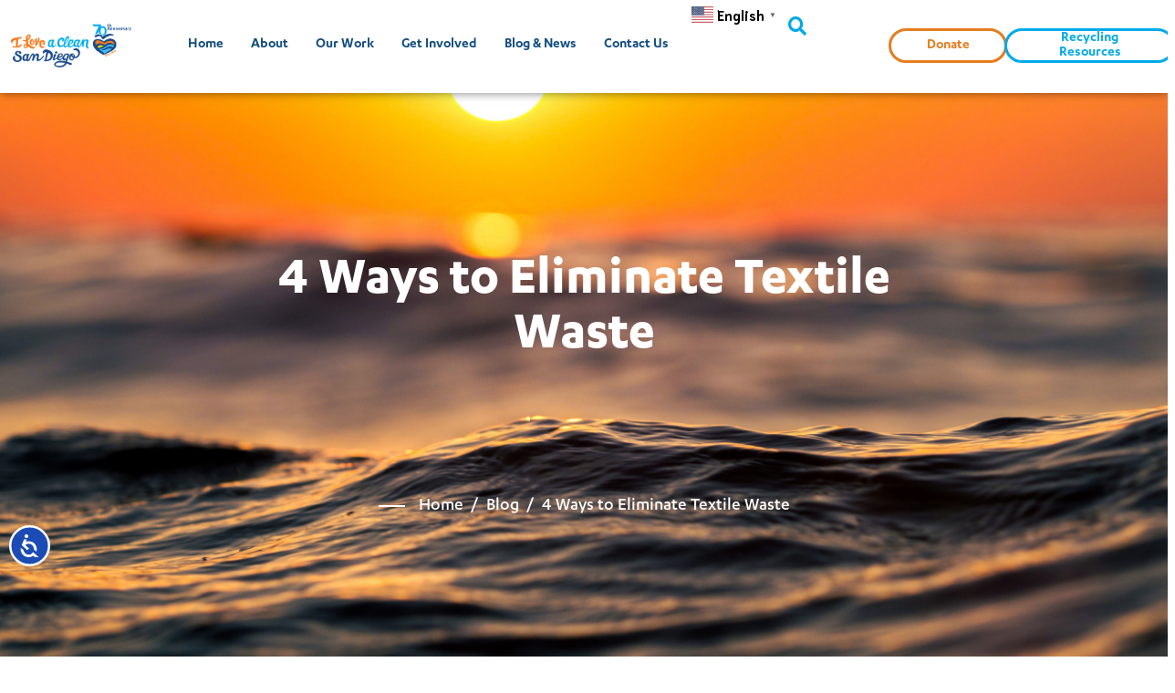

--- FILE ---
content_type: text/html; charset=UTF-8
request_url: https://www.cleansd.org/4-ways-to-eliminate-textile-waste/
body_size: 31167
content:
<!DOCTYPE html><html lang="en-US"><head >	<meta charset="UTF-8" />
	<meta name="viewport" content="width=device-width, initial-scale=1" />
	<meta name='robots' content='index, follow, max-image-preview:large, max-snippet:-1, max-video-preview:-1' />

	<!-- This site is optimized with the Yoast SEO plugin v26.0 - https://yoast.com/wordpress/plugins/seo/ -->
	<title>4 Ways to Eliminate Textile Waste - I Love A Clean San Diego</title>
	<meta name="description" content="Textile waste should not go in your landfill or recycling bin. Read this article to learn 4 ways to eliminate textile waste today!" />
	<link rel="canonical" href="https://www.cleansd.org/4-ways-to-eliminate-textile-waste/" />
	<meta property="og:locale" content="en_US" />
	<meta property="og:type" content="article" />
	<meta property="og:title" content="4 Ways to Eliminate Textile Waste - I Love A Clean San Diego" />
	<meta property="og:description" content="Textile waste should not go in your landfill or recycling bin. Read this article to learn 4 ways to eliminate textile waste today!" />
	<meta property="og:url" content="https://www.cleansd.org/4-ways-to-eliminate-textile-waste/" />
	<meta property="og:site_name" content="I Love A Clean San Diego" />
	<meta property="article:published_time" content="2022-10-10T20:23:36+00:00" />
	<meta property="og:image" content="https://www.cleansd.org/wp-content/uploads/2022/10/Textile-Waste.jpg" />
	<meta property="og:image:width" content="1200" />
	<meta property="og:image:height" content="900" />
	<meta property="og:image:type" content="image/jpeg" />
	<meta name="author" content="ilacsd" />
	<meta name="twitter:card" content="summary_large_image" />
	<meta name="twitter:label1" content="Written by" />
	<meta name="twitter:data1" content="ilacsd" />
	<meta name="twitter:label2" content="Est. reading time" />
	<meta name="twitter:data2" content="3 minutes" />
	<script type="application/ld+json" class="yoast-schema-graph">{"@context":"https://schema.org","@graph":[{"@type":"WebPage","@id":"https://www.cleansd.org/4-ways-to-eliminate-textile-waste/","url":"https://www.cleansd.org/4-ways-to-eliminate-textile-waste/","name":"4 Ways to Eliminate Textile Waste - I Love A Clean San Diego","isPartOf":{"@id":"https://www.cleansd.org/#website"},"primaryImageOfPage":{"@id":"https://www.cleansd.org/4-ways-to-eliminate-textile-waste/#primaryimage"},"image":{"@id":"https://www.cleansd.org/4-ways-to-eliminate-textile-waste/#primaryimage"},"thumbnailUrl":"https://www.cleansd.org/wp-content/uploads/2022/10/Textile-Waste.jpg","datePublished":"2022-10-10T20:23:36+00:00","author":{"@id":"https://www.cleansd.org/#/schema/person/4d338fb7af33a781f301bc33ad9852c8"},"description":"Textile waste should not go in your landfill or recycling bin. Read this article to learn 4 ways to eliminate textile waste today!","breadcrumb":{"@id":"https://www.cleansd.org/4-ways-to-eliminate-textile-waste/#breadcrumb"},"inLanguage":"en-US","potentialAction":[{"@type":"ReadAction","target":["https://www.cleansd.org/4-ways-to-eliminate-textile-waste/"]}]},{"@type":"ImageObject","inLanguage":"en-US","@id":"https://www.cleansd.org/4-ways-to-eliminate-textile-waste/#primaryimage","url":"https://www.cleansd.org/wp-content/uploads/2022/10/Textile-Waste.jpg","contentUrl":"https://www.cleansd.org/wp-content/uploads/2022/10/Textile-Waste.jpg","width":1200,"height":900},{"@type":"BreadcrumbList","@id":"https://www.cleansd.org/4-ways-to-eliminate-textile-waste/#breadcrumb","itemListElement":[{"@type":"ListItem","position":1,"name":"Home","item":"https://www.cleansd.org/"},{"@type":"ListItem","position":2,"name":"4 Ways to Eliminate Textile Waste"}]},{"@type":"WebSite","@id":"https://www.cleansd.org/#website","url":"https://www.cleansd.org/","name":"I Love A Clean San Diego","description":"I Love A Clean San Diego","potentialAction":[{"@type":"SearchAction","target":{"@type":"EntryPoint","urlTemplate":"https://www.cleansd.org/?s={search_term_string}"},"query-input":{"@type":"PropertyValueSpecification","valueRequired":true,"valueName":"search_term_string"}}],"inLanguage":"en-US"},{"@type":"Person","@id":"https://www.cleansd.org/#/schema/person/4d338fb7af33a781f301bc33ad9852c8","name":"ilacsd","image":{"@type":"ImageObject","inLanguage":"en-US","@id":"https://www.cleansd.org/#/schema/person/image/","url":"https://secure.gravatar.com/avatar/885387dbda2be00cc797612ac2b523b9703b03336f026ab9ca8fdc98cedf2a67?s=96&d=mm&r=g","contentUrl":"https://secure.gravatar.com/avatar/885387dbda2be00cc797612ac2b523b9703b03336f026ab9ca8fdc98cedf2a67?s=96&d=mm&r=g","caption":"ilacsd"},"sameAs":["https://www.cleansd.org"],"url":"https://www.cleansd.org/author/ilacsd/"}]}</script>
	<!-- / Yoast SEO plugin. -->


<link rel='dns-prefetch' href='//www.cleansd.org' />
<link rel='dns-prefetch' href='//unpkg.com' />
<link rel="alternate" type="application/rss+xml" title="I Love A Clean San Diego &raquo; Feed" href="https://www.cleansd.org/feed/" />
<link rel="alternate" type="application/rss+xml" title="I Love A Clean San Diego &raquo; Comments Feed" href="https://www.cleansd.org/comments/feed/" />
<link rel="alternate" type="text/calendar" title="I Love A Clean San Diego &raquo; iCal Feed" href="https://www.cleansd.org/events/?ical=1" />
<link rel="alternate" type="application/rss+xml" title="I Love A Clean San Diego &raquo; 4 Ways to Eliminate Textile Waste Comments Feed" href="https://www.cleansd.org/4-ways-to-eliminate-textile-waste/feed/" />
		<style>
			.lazyload,
			.lazyloading {
				max-width: 100%;
			}
		</style>
		<style id='wp-img-auto-sizes-contain-inline-css' type='text/css'>
img:is([sizes=auto i],[sizes^="auto," i]){contain-intrinsic-size:3000px 1500px}
/*# sourceURL=wp-img-auto-sizes-contain-inline-css */
</style>
<style id='cf-frontend-style-inline-css' type='text/css'>
@font-face {
	font-family: 'Shrikhand';
	font-weight: 400;
	src: url('https://www.cleansd.org/wp-content/uploads/2025/03/Shrikhand-Regular.ttf') format('truetype');
}
@font-face {
	font-family: 'linotype feltpen';
	font-weight: 400;
	src: url('https://www.cleansd.org/wp-content/uploads/2025/03/Linotype-Feltpen-Regular.otf') format('OpenType');
}
@font-face {
	font-family: 'linotype feltpen';
	font-weight: 500;
	src: url('https://www.cleansd.org/wp-content/uploads/2025/03/Linotype-Feltpen-Medium.otf') format('OpenType');
}
@font-face {
	font-family: 'Karbon Italics';
	font-weight: 400;
	src: url('https://www.cleansd.org/wp-content/uploads/2024/05/TestKarbon-RegularItalic-BF663c30026295f.otf') format('OpenType');
}
@font-face {
	font-family: 'Karbon Semibold';
	font-weight: 600;
	src: url('https://www.cleansd.org/wp-content/uploads/2023/10/Karbon-Semibold.otf') format('OpenType');
}
@font-face {
	font-family: 'Karbon';
	font-weight: 400;
	src: url('https://www.cleansd.org/wp-content/uploads/2024/05/Karbon-Regular.otf') format('OpenType');
}
@font-face {
	font-family: 'Karbon Hairline';
	font-weight: 300;
	src: url('https://www.cleansd.org/wp-content/uploads/2023/10/Karbon-Hairline.otf') format('OpenType');
}
@font-face {
	font-family: 'Karbon Hairline';
	font-weight: 200;
	src: url('https://www.cleansd.org/wp-content/uploads/2024/05/TestKarbon-HairlineItalic-BF663c30024e597.otf') format('OpenType');
}
@font-face {
	font-family: 'Karbon Medium';
	font-weight: 500;
	src: url('https://www.cleansd.org/wp-content/uploads/2023/10/Karbon-Medium.otf') format('OpenType');
}
@font-face {
	font-family: 'Karbon Bold';
	font-weight: 700;
	src: url('https://www.cleansd.org/wp-content/uploads/2023/10/Karbon-Bold.otf') format('OpenType');
}
/*# sourceURL=cf-frontend-style-inline-css */
</style>
<link rel='stylesheet' id='tribe-events-pro-mini-calendar-block-styles-css' href='https://www.cleansd.org/wp-content/plugins/events-calendar-pro/build/css/tribe-events-pro-mini-calendar-block.css?ver=7.7.6' type='text/css' media='all' />
<link rel='stylesheet' id='embedpress-plyr-css-css' href='https://www.cleansd.org/wp-content/plugins/embedpress/assets/css/plyr.css?ver=1762213559' type='text/css' media='all' />
<link rel='stylesheet' id='embedpress-carousel-vendor-css-css' href='https://www.cleansd.org/wp-content/plugins/embedpress/assets/css/carousel.min.css?ver=1762213559' type='text/css' media='all' />
<link rel='stylesheet' id='embedpress-glider-css-css' href='https://www.cleansd.org/wp-content/plugins/embedpress/assets/css/glider.min.css?ver=1762213559' type='text/css' media='all' />
<link rel='stylesheet' id='embedpress-css-css' href='https://www.cleansd.org/wp-content/plugins/embedpress/assets/css/embedpress.css?ver=1762213559' type='text/css' media='all' />
<link rel='stylesheet' id='embedpress-blocks-style-css' href='https://www.cleansd.org/wp-content/plugins/embedpress/assets/css/blocks.build.css?ver=1762213559' type='text/css' media='all' />
<style id='wp-emoji-styles-inline-css' type='text/css'>

	img.wp-smiley, img.emoji {
		display: inline !important;
		border: none !important;
		box-shadow: none !important;
		height: 1em !important;
		width: 1em !important;
		margin: 0 0.07em !important;
		vertical-align: -0.1em !important;
		background: none !important;
		padding: 0 !important;
	}
/*# sourceURL=wp-emoji-styles-inline-css */
</style>
<link rel='stylesheet' id='wp-block-library-css' href='https://www.cleansd.org/wp-includes/css/dist/block-library/style.min.css?ver=6.9' type='text/css' media='all' />
<style id='global-styles-inline-css' type='text/css'>
:root{--wp--preset--aspect-ratio--square: 1;--wp--preset--aspect-ratio--4-3: 4/3;--wp--preset--aspect-ratio--3-4: 3/4;--wp--preset--aspect-ratio--3-2: 3/2;--wp--preset--aspect-ratio--2-3: 2/3;--wp--preset--aspect-ratio--16-9: 16/9;--wp--preset--aspect-ratio--9-16: 9/16;--wp--preset--color--black: #000000;--wp--preset--color--cyan-bluish-gray: #abb8c3;--wp--preset--color--white: #ffffff;--wp--preset--color--pale-pink: #f78da7;--wp--preset--color--vivid-red: #cf2e2e;--wp--preset--color--luminous-vivid-orange: #ff6900;--wp--preset--color--luminous-vivid-amber: #fcb900;--wp--preset--color--light-green-cyan: #7bdcb5;--wp--preset--color--vivid-green-cyan: #00d084;--wp--preset--color--pale-cyan-blue: #8ed1fc;--wp--preset--color--vivid-cyan-blue: #0693e3;--wp--preset--color--vivid-purple: #9b51e0;--wp--preset--gradient--vivid-cyan-blue-to-vivid-purple: linear-gradient(135deg,rgb(6,147,227) 0%,rgb(155,81,224) 100%);--wp--preset--gradient--light-green-cyan-to-vivid-green-cyan: linear-gradient(135deg,rgb(122,220,180) 0%,rgb(0,208,130) 100%);--wp--preset--gradient--luminous-vivid-amber-to-luminous-vivid-orange: linear-gradient(135deg,rgb(252,185,0) 0%,rgb(255,105,0) 100%);--wp--preset--gradient--luminous-vivid-orange-to-vivid-red: linear-gradient(135deg,rgb(255,105,0) 0%,rgb(207,46,46) 100%);--wp--preset--gradient--very-light-gray-to-cyan-bluish-gray: linear-gradient(135deg,rgb(238,238,238) 0%,rgb(169,184,195) 100%);--wp--preset--gradient--cool-to-warm-spectrum: linear-gradient(135deg,rgb(74,234,220) 0%,rgb(151,120,209) 20%,rgb(207,42,186) 40%,rgb(238,44,130) 60%,rgb(251,105,98) 80%,rgb(254,248,76) 100%);--wp--preset--gradient--blush-light-purple: linear-gradient(135deg,rgb(255,206,236) 0%,rgb(152,150,240) 100%);--wp--preset--gradient--blush-bordeaux: linear-gradient(135deg,rgb(254,205,165) 0%,rgb(254,45,45) 50%,rgb(107,0,62) 100%);--wp--preset--gradient--luminous-dusk: linear-gradient(135deg,rgb(255,203,112) 0%,rgb(199,81,192) 50%,rgb(65,88,208) 100%);--wp--preset--gradient--pale-ocean: linear-gradient(135deg,rgb(255,245,203) 0%,rgb(182,227,212) 50%,rgb(51,167,181) 100%);--wp--preset--gradient--electric-grass: linear-gradient(135deg,rgb(202,248,128) 0%,rgb(113,206,126) 100%);--wp--preset--gradient--midnight: linear-gradient(135deg,rgb(2,3,129) 0%,rgb(40,116,252) 100%);--wp--preset--font-size--small: 13px;--wp--preset--font-size--medium: 20px;--wp--preset--font-size--large: 36px;--wp--preset--font-size--x-large: 42px;--wp--preset--spacing--20: 0.44rem;--wp--preset--spacing--30: 0.67rem;--wp--preset--spacing--40: 1rem;--wp--preset--spacing--50: 1.5rem;--wp--preset--spacing--60: 2.25rem;--wp--preset--spacing--70: 3.38rem;--wp--preset--spacing--80: 5.06rem;--wp--preset--shadow--natural: 6px 6px 9px rgba(0, 0, 0, 0.2);--wp--preset--shadow--deep: 12px 12px 50px rgba(0, 0, 0, 0.4);--wp--preset--shadow--sharp: 6px 6px 0px rgba(0, 0, 0, 0.2);--wp--preset--shadow--outlined: 6px 6px 0px -3px rgb(255, 255, 255), 6px 6px rgb(0, 0, 0);--wp--preset--shadow--crisp: 6px 6px 0px rgb(0, 0, 0);}:where(.is-layout-flex){gap: 0.5em;}:where(.is-layout-grid){gap: 0.5em;}body .is-layout-flex{display: flex;}.is-layout-flex{flex-wrap: wrap;align-items: center;}.is-layout-flex > :is(*, div){margin: 0;}body .is-layout-grid{display: grid;}.is-layout-grid > :is(*, div){margin: 0;}:where(.wp-block-columns.is-layout-flex){gap: 2em;}:where(.wp-block-columns.is-layout-grid){gap: 2em;}:where(.wp-block-post-template.is-layout-flex){gap: 1.25em;}:where(.wp-block-post-template.is-layout-grid){gap: 1.25em;}.has-black-color{color: var(--wp--preset--color--black) !important;}.has-cyan-bluish-gray-color{color: var(--wp--preset--color--cyan-bluish-gray) !important;}.has-white-color{color: var(--wp--preset--color--white) !important;}.has-pale-pink-color{color: var(--wp--preset--color--pale-pink) !important;}.has-vivid-red-color{color: var(--wp--preset--color--vivid-red) !important;}.has-luminous-vivid-orange-color{color: var(--wp--preset--color--luminous-vivid-orange) !important;}.has-luminous-vivid-amber-color{color: var(--wp--preset--color--luminous-vivid-amber) !important;}.has-light-green-cyan-color{color: var(--wp--preset--color--light-green-cyan) !important;}.has-vivid-green-cyan-color{color: var(--wp--preset--color--vivid-green-cyan) !important;}.has-pale-cyan-blue-color{color: var(--wp--preset--color--pale-cyan-blue) !important;}.has-vivid-cyan-blue-color{color: var(--wp--preset--color--vivid-cyan-blue) !important;}.has-vivid-purple-color{color: var(--wp--preset--color--vivid-purple) !important;}.has-black-background-color{background-color: var(--wp--preset--color--black) !important;}.has-cyan-bluish-gray-background-color{background-color: var(--wp--preset--color--cyan-bluish-gray) !important;}.has-white-background-color{background-color: var(--wp--preset--color--white) !important;}.has-pale-pink-background-color{background-color: var(--wp--preset--color--pale-pink) !important;}.has-vivid-red-background-color{background-color: var(--wp--preset--color--vivid-red) !important;}.has-luminous-vivid-orange-background-color{background-color: var(--wp--preset--color--luminous-vivid-orange) !important;}.has-luminous-vivid-amber-background-color{background-color: var(--wp--preset--color--luminous-vivid-amber) !important;}.has-light-green-cyan-background-color{background-color: var(--wp--preset--color--light-green-cyan) !important;}.has-vivid-green-cyan-background-color{background-color: var(--wp--preset--color--vivid-green-cyan) !important;}.has-pale-cyan-blue-background-color{background-color: var(--wp--preset--color--pale-cyan-blue) !important;}.has-vivid-cyan-blue-background-color{background-color: var(--wp--preset--color--vivid-cyan-blue) !important;}.has-vivid-purple-background-color{background-color: var(--wp--preset--color--vivid-purple) !important;}.has-black-border-color{border-color: var(--wp--preset--color--black) !important;}.has-cyan-bluish-gray-border-color{border-color: var(--wp--preset--color--cyan-bluish-gray) !important;}.has-white-border-color{border-color: var(--wp--preset--color--white) !important;}.has-pale-pink-border-color{border-color: var(--wp--preset--color--pale-pink) !important;}.has-vivid-red-border-color{border-color: var(--wp--preset--color--vivid-red) !important;}.has-luminous-vivid-orange-border-color{border-color: var(--wp--preset--color--luminous-vivid-orange) !important;}.has-luminous-vivid-amber-border-color{border-color: var(--wp--preset--color--luminous-vivid-amber) !important;}.has-light-green-cyan-border-color{border-color: var(--wp--preset--color--light-green-cyan) !important;}.has-vivid-green-cyan-border-color{border-color: var(--wp--preset--color--vivid-green-cyan) !important;}.has-pale-cyan-blue-border-color{border-color: var(--wp--preset--color--pale-cyan-blue) !important;}.has-vivid-cyan-blue-border-color{border-color: var(--wp--preset--color--vivid-cyan-blue) !important;}.has-vivid-purple-border-color{border-color: var(--wp--preset--color--vivid-purple) !important;}.has-vivid-cyan-blue-to-vivid-purple-gradient-background{background: var(--wp--preset--gradient--vivid-cyan-blue-to-vivid-purple) !important;}.has-light-green-cyan-to-vivid-green-cyan-gradient-background{background: var(--wp--preset--gradient--light-green-cyan-to-vivid-green-cyan) !important;}.has-luminous-vivid-amber-to-luminous-vivid-orange-gradient-background{background: var(--wp--preset--gradient--luminous-vivid-amber-to-luminous-vivid-orange) !important;}.has-luminous-vivid-orange-to-vivid-red-gradient-background{background: var(--wp--preset--gradient--luminous-vivid-orange-to-vivid-red) !important;}.has-very-light-gray-to-cyan-bluish-gray-gradient-background{background: var(--wp--preset--gradient--very-light-gray-to-cyan-bluish-gray) !important;}.has-cool-to-warm-spectrum-gradient-background{background: var(--wp--preset--gradient--cool-to-warm-spectrum) !important;}.has-blush-light-purple-gradient-background{background: var(--wp--preset--gradient--blush-light-purple) !important;}.has-blush-bordeaux-gradient-background{background: var(--wp--preset--gradient--blush-bordeaux) !important;}.has-luminous-dusk-gradient-background{background: var(--wp--preset--gradient--luminous-dusk) !important;}.has-pale-ocean-gradient-background{background: var(--wp--preset--gradient--pale-ocean) !important;}.has-electric-grass-gradient-background{background: var(--wp--preset--gradient--electric-grass) !important;}.has-midnight-gradient-background{background: var(--wp--preset--gradient--midnight) !important;}.has-small-font-size{font-size: var(--wp--preset--font-size--small) !important;}.has-medium-font-size{font-size: var(--wp--preset--font-size--medium) !important;}.has-large-font-size{font-size: var(--wp--preset--font-size--large) !important;}.has-x-large-font-size{font-size: var(--wp--preset--font-size--x-large) !important;}
/*# sourceURL=global-styles-inline-css */
</style>

<style id='classic-theme-styles-inline-css' type='text/css'>
/*! This file is auto-generated */
.wp-block-button__link{color:#fff;background-color:#32373c;border-radius:9999px;box-shadow:none;text-decoration:none;padding:calc(.667em + 2px) calc(1.333em + 2px);font-size:1.125em}.wp-block-file__button{background:#32373c;color:#fff;text-decoration:none}
/*# sourceURL=/wp-includes/css/classic-themes.min.css */
</style>
<link rel='stylesheet' id='jet-engine-frontend-css' href='https://www.cleansd.org/wp-content/plugins/jet-engine/assets/css/frontend.css?ver=3.7.6' type='text/css' media='all' />
<link rel='stylesheet' id='swiper-style-css' href='https://unpkg.com/swiper/swiper-bundle.min.css?ver=6.8.4' type='text/css' media='all' />
<link rel='stylesheet' id='tribe-events-v2-single-skeleton-css' href='https://www.cleansd.org/wp-content/plugins/the-events-calendar/build/css/tribe-events-single-skeleton.css?ver=6.15.11' type='text/css' media='all' />
<link rel='stylesheet' id='tribe-events-v2-single-skeleton-full-css' href='https://www.cleansd.org/wp-content/plugins/the-events-calendar/build/css/tribe-events-single-full.css?ver=6.15.11' type='text/css' media='all' />
<link rel='stylesheet' id='tec-events-elementor-widgets-base-styles-css' href='https://www.cleansd.org/wp-content/plugins/the-events-calendar/build/css/integrations/plugins/elementor/widgets/widget-base.css?ver=6.15.11' type='text/css' media='all' />
<link rel='stylesheet' id='chld_thm_cfg_parent-css' href='https://www.cleansd.org/wp-content/themes/jupiterx/style.css?ver=6.9' type='text/css' media='all' />
<link rel='stylesheet' id='chld_thm_cfg_child-css' href='https://www.cleansd.org/wp-content/themes/jupiterx-child/style.css?ver=3.1.0.1706165395' type='text/css' media='all' />
<link rel='stylesheet' id='jupiterx-popups-animation-css' href='https://www.cleansd.org/wp-content/plugins/jupiterx-core/includes/extensions/raven/assets/lib/animate/animate.min.css?ver=4.11.0' type='text/css' media='all' />
<link rel='stylesheet' id='jupiterx-css' href='https://www.cleansd.org/wp-content/uploads/jupiterx/compiler/jupiterx/5b1f992.css?ver=4.11.0' type='text/css' media='all' />
<link rel='stylesheet' id='jet-menu-public-styles-css' href='https://www.cleansd.org/wp-content/plugins/jet-menu/assets/public/css/public.css?ver=2.4.15' type='text/css' media='all' />
<link rel='stylesheet' id='jet-popup-frontend-css' href='https://www.cleansd.org/wp-content/plugins/jet-popup/assets/css/jet-popup-frontend.css?ver=2.0.18' type='text/css' media='all' />
<link rel='stylesheet' id='jupiterx-elements-dynamic-styles-css' href='https://www.cleansd.org/wp-content/uploads/jupiterx/compiler/jupiterx-elements-dynamic-styles/2803e4b.css?ver=4.11.0' type='text/css' media='all' />
<link rel='stylesheet' id='elementor-frontend-css' href='https://www.cleansd.org/wp-content/plugins/elementor/assets/css/frontend.min.css?ver=3.32.4' type='text/css' media='all' />
<link rel='stylesheet' id='widget-search-form-css' href='https://www.cleansd.org/wp-content/plugins/elementor-pro/assets/css/widget-search-form.min.css?ver=3.32.2' type='text/css' media='all' />
<link rel='stylesheet' id='elementor-icons-shared-0-css' href='https://www.cleansd.org/wp-content/plugins/elementor/assets/lib/font-awesome/css/fontawesome.min.css?ver=5.15.3' type='text/css' media='all' />
<link rel='stylesheet' id='elementor-icons-fa-solid-css' href='https://www.cleansd.org/wp-content/plugins/elementor/assets/lib/font-awesome/css/solid.min.css?ver=5.15.3' type='text/css' media='all' />
<link rel='stylesheet' id='e-animation-grow-css' href='https://www.cleansd.org/wp-content/plugins/elementor/assets/lib/animations/styles/e-animation-grow.min.css?ver=3.32.4' type='text/css' media='all' />
<link rel='stylesheet' id='e-animation-shrink-css' href='https://www.cleansd.org/wp-content/plugins/elementor/assets/lib/animations/styles/e-animation-shrink.min.css?ver=3.32.4' type='text/css' media='all' />
<link rel='stylesheet' id='e-animation-pulse-css' href='https://www.cleansd.org/wp-content/plugins/elementor/assets/lib/animations/styles/e-animation-pulse.min.css?ver=3.32.4' type='text/css' media='all' />
<link rel='stylesheet' id='e-animation-pop-css' href='https://www.cleansd.org/wp-content/plugins/elementor/assets/lib/animations/styles/e-animation-pop.min.css?ver=3.32.4' type='text/css' media='all' />
<link rel='stylesheet' id='e-animation-grow-rotate-css' href='https://www.cleansd.org/wp-content/plugins/elementor/assets/lib/animations/styles/e-animation-grow-rotate.min.css?ver=3.32.4' type='text/css' media='all' />
<link rel='stylesheet' id='e-animation-wobble-skew-css' href='https://www.cleansd.org/wp-content/plugins/elementor/assets/lib/animations/styles/e-animation-wobble-skew.min.css?ver=3.32.4' type='text/css' media='all' />
<link rel='stylesheet' id='e-animation-buzz-out-css' href='https://www.cleansd.org/wp-content/plugins/elementor/assets/lib/animations/styles/e-animation-buzz-out.min.css?ver=3.32.4' type='text/css' media='all' />
<link rel='stylesheet' id='elementor-icons-css' href='https://www.cleansd.org/wp-content/plugins/elementor/assets/lib/eicons/css/elementor-icons.min.css?ver=5.44.0' type='text/css' media='all' />
<link rel='stylesheet' id='font-awesome-css' href='https://www.cleansd.org/wp-content/plugins/elementor/assets/lib/font-awesome/css/font-awesome.min.css?ver=4.7.0' type='text/css' media='all' />
<link rel='stylesheet' id='jupiterx-core-raven-frontend-css' href='https://www.cleansd.org/wp-content/plugins/jupiterx-core/includes/extensions/raven/assets/css/frontend.min.css?ver=6.9' type='text/css' media='all' />
<link rel='stylesheet' id='elementor-post-4-css' href='https://www.cleansd.org/wp-content/uploads/elementor/css/post-4.css?ver=1764747337' type='text/css' media='all' />
<link rel='stylesheet' id='ooohboi-steroids-styles-css' href='https://www.cleansd.org/wp-content/plugins/ooohboi-steroids-for-elementor/assets/css/main.css?ver=2.1.2226082023' type='text/css' media='all' />
<link rel='stylesheet' id='jet-tabs-frontend-css' href='https://www.cleansd.org/wp-content/plugins/jet-tabs/assets/css/jet-tabs-frontend.css?ver=2.2.11' type='text/css' media='all' />
<link rel='stylesheet' id='flatpickr-css' href='https://www.cleansd.org/wp-content/plugins/elementor/assets/lib/flatpickr/flatpickr.min.css?ver=4.6.13' type='text/css' media='all' />
<link rel='stylesheet' id='elementor-post-196-css' href='https://www.cleansd.org/wp-content/uploads/elementor/css/post-196.css?ver=1766443597' type='text/css' media='all' />
<link rel='stylesheet' id='font-awesome-5-all-css' href='https://www.cleansd.org/wp-content/plugins/elementor/assets/lib/font-awesome/css/all.min.css?ver=3.32.4' type='text/css' media='all' />
<link rel='stylesheet' id='font-awesome-4-shim-css' href='https://www.cleansd.org/wp-content/plugins/elementor/assets/lib/font-awesome/css/v4-shims.min.css?ver=3.32.4' type='text/css' media='all' />
<link rel='stylesheet' id='tec-variables-skeleton-css' href='https://www.cleansd.org/wp-content/plugins/the-events-calendar/common/build/css/variables-skeleton.css?ver=6.9.10' type='text/css' media='all' />
<link rel='stylesheet' id='tec-variables-full-css' href='https://www.cleansd.org/wp-content/plugins/the-events-calendar/common/build/css/variables-full.css?ver=6.9.10' type='text/css' media='all' />
<link rel='stylesheet' id='tribe-events-v2-virtual-single-block-css' href='https://www.cleansd.org/wp-content/plugins/events-calendar-pro/build/css/events-virtual-single-block.css?ver=7.7.6' type='text/css' media='all' />
<link rel='stylesheet' id='elementor-post-202-css' href='https://www.cleansd.org/wp-content/uploads/elementor/css/post-202.css?ver=1766443635' type='text/css' media='all' />
<link rel='stylesheet' id='elementor-gf-roboto-css' href='https://fonts.googleapis.com/css?family=Roboto:100,100italic,200,200italic,300,300italic,400,400italic,500,500italic,600,600italic,700,700italic,800,800italic,900,900italic&#038;display=auto' type='text/css' media='all' />
<link rel='stylesheet' id='elementor-gf-robotoslab-css' href='https://fonts.googleapis.com/css?family=Roboto+Slab:100,100italic,200,200italic,300,300italic,400,400italic,500,500italic,600,600italic,700,700italic,800,800italic,900,900italic&#038;display=auto' type='text/css' media='all' />
<link rel='stylesheet' id='elementor-icons-fa-brands-css' href='https://www.cleansd.org/wp-content/plugins/elementor/assets/lib/font-awesome/css/brands.min.css?ver=5.15.3' type='text/css' media='all' />
<script type="text/javascript" src="https://www.cleansd.org/wp-includes/js/jquery/jquery.min.js?ver=3.7.1" id="jquery-core-js"></script>
<script type="text/javascript" src="https://www.cleansd.org/wp-includes/js/jquery/jquery-migrate.min.js?ver=3.4.1" id="jquery-migrate-js"></script>
<script type="text/javascript" src="https://www.cleansd.org/wp-content/themes/jupiterx/lib/admin/assets/lib/webfont/webfont.min.js?ver=1.6.26" id="jupiterx-webfont-js"></script>
<script type="text/javascript" id="jupiterx-webfont-js-after">
/* <![CDATA[ */
WebFont.load({
				google: {
					families: ['Niramit:100,200,300,400,500,600,700,800,900,100italic,200italic,300italic,400italic,500italic,600italic,700italic,800italic,900italic','Jost:100,200,300,400,500,600,700,800,900,100italic,200italic,300italic,400italic,500italic,600italic,700italic,800italic,900italic','Denk One:100,200,300,400,500,600,700,800,900,100italic,200italic,300italic,400italic,500italic,600italic,700italic,800italic,900italic']
				}
			});
//# sourceURL=jupiterx-webfont-js-after
/* ]]> */
</script>
<script type="text/javascript" src="https://www.cleansd.org/wp-content/themes/jupiterx/lib/assets/dist/js/utils.min.js?ver=4.11.0" id="jupiterx-utils-js"></script>
<script type="text/javascript" src="https://www.cleansd.org/wp-content/plugins/elementor/assets/lib/font-awesome/js/v4-shims.min.js?ver=3.32.4" id="font-awesome-4-shim-js"></script>
<link rel="https://api.w.org/" href="https://www.cleansd.org/wp-json/" /><link rel="alternate" title="JSON" type="application/json" href="https://www.cleansd.org/wp-json/wp/v2/posts/14736" /><link rel="EditURI" type="application/rsd+xml" title="RSD" href="https://www.cleansd.org/xmlrpc.php?rsd" />
<meta name="generator" content="WordPress 6.9" />
<link rel='shortlink' href='https://www.cleansd.org/?p=14736' />
<!-- Accessibility Code for "www.cleansd.org" -->
<script>
/*

Want to customize your button? visit our documentation page:

https://login.equalweb.com/custom-button.taf

*/
window.interdeal = {
    "sitekey": "7e0e3762c480f90ed1fa0f797a9875f9",
    "Position": "Left",
    "domains": {
        "js": "https://cdn.equalweb.com/",
        "acc": "https://access.equalweb.com/"
    },
    "Menulang": "EN",
    "btnStyle": {
        "vPosition": [
            "80%",
            "20%"
        ],
        "scale": [
            "0.5",
            "0.5"
        ],
        "color": {
            "main": "#1c4bb6",
            "second": "#ffffff"
        },
        "icon": {
            "type": 1,
            "shape": "circle"
        }
    }
};
(function(doc, head, body){
    var coreCall             = doc.createElement('script');
    coreCall.src             = interdeal.domains.js + 'core/4.6.11/accessibility.js';
    coreCall.defer           = true;
    coreCall.integrity       = 'sha512-SVffVpbO/SKg8zoE3NWu0Ct32mTRDO5b27N4qA5C+e6ctRHVwAk158RdBWMlaD2UuAtQUxeRwY71joiCkwsFVA==';
    coreCall.crossOrigin     = 'anonymous';
    coreCall.setAttribute('data-cfasync', true );
    body? body.appendChild(coreCall) : head.appendChild(coreCall);
})(document, document.head, document.body);
</script>
<!-- Google tag (gtag.js) -->
<script async src="https://www.googletagmanager.com/gtag/js?id=G-E1NZNM4E8S"></script>
<script>
  window.dataLayer = window.dataLayer || [];
  function gtag(){dataLayer.push(arguments);}
  gtag('js', new Date());

  gtag('config', 'G-E1NZNM4E8S');
</script>
<!-- Google Tag Manager -->
<script>(function(w,d,s,l,i){w[l]=w[l]||[];w[l].push({'gtm.start':
new Date().getTime(),event:'gtm.js'});var f=d.getElementsByTagName(s)[0],
j=d.createElement(s),dl=l!='dataLayer'?'&l='+l:'';j.async=true;j.src=
'https://www.googletagmanager.com/gtm.js?id='+i+dl;f.parentNode.insertBefore(j,f);
})(window,document,'script','dataLayer','GTM-N47VDCD');</script>
<!-- End Google Tag Manager -->
<meta name="tec-api-version" content="v1"><meta name="tec-api-origin" content="https://www.cleansd.org"><link rel="alternate" href="https://www.cleansd.org/wp-json/tribe/events/v1/" />		<script>
			document.documentElement.className = document.documentElement.className.replace('no-js', 'js');
		</script>
				<style>
			.no-js img.lazyload {
				display: none;
			}

			figure.wp-block-image img.lazyloading {
				min-width: 150px;
			}

			.lazyload,
			.lazyloading {
				--smush-placeholder-width: 100px;
				--smush-placeholder-aspect-ratio: 1/1;
				width: var(--smush-image-width, var(--smush-placeholder-width)) !important;
				aspect-ratio: var(--smush-image-aspect-ratio, var(--smush-placeholder-aspect-ratio)) !important;
			}

						.lazyload, .lazyloading {
				opacity: 0;
			}

			.lazyloaded {
				opacity: 1;
				transition: opacity 400ms;
				transition-delay: 0ms;
			}

					</style>
		<meta name="generator" content="Elementor 3.32.4; features: additional_custom_breakpoints; settings: css_print_method-external, google_font-enabled, font_display-auto">
<script id="mcjs">!function(c,h,i,m,p){m=c.createElement(h),p=c.getElementsByTagName(h)[0],m.async=1,m.src=i,p.parentNode.insertBefore(m,p)}(document,"script","https://chimpstatic.com/mcjs-connected/js/users/a783dff9cf3154268b56f8957/d4de483ae7aa5912fe9591f42.js");</script>
<script src="https://sky.blackbaudcdn.net/static/og-web-loader/1/main.js" data-envid="p-9qkpWBTHyEqusNHs6QHuJQ"></script>
			<style>
				.e-con.e-parent:nth-of-type(n+4):not(.e-lazyloaded):not(.e-no-lazyload),
				.e-con.e-parent:nth-of-type(n+4):not(.e-lazyloaded):not(.e-no-lazyload) * {
					background-image: none !important;
				}
				@media screen and (max-height: 1024px) {
					.e-con.e-parent:nth-of-type(n+3):not(.e-lazyloaded):not(.e-no-lazyload),
					.e-con.e-parent:nth-of-type(n+3):not(.e-lazyloaded):not(.e-no-lazyload) * {
						background-image: none !important;
					}
				}
				@media screen and (max-height: 640px) {
					.e-con.e-parent:nth-of-type(n+2):not(.e-lazyloaded):not(.e-no-lazyload),
					.e-con.e-parent:nth-of-type(n+2):not(.e-lazyloaded):not(.e-no-lazyload) * {
						background-image: none !important;
					}
				}
			</style>
					<link rel="pingback" href="https://www.cleansd.org/xmlrpc.php">
		<link rel="icon" href="https://www.cleansd.org/wp-content/uploads/2023/07/heart.svg" sizes="32x32" />
<link rel="icon" href="https://www.cleansd.org/wp-content/uploads/2023/07/heart.svg" sizes="192x192" />
<link rel="apple-touch-icon" href="https://www.cleansd.org/wp-content/uploads/2023/07/heart.svg" />
<meta name="msapplication-TileImage" content="https://www.cleansd.org/wp-content/uploads/2023/07/heart.svg" />
		<style type="text/css" id="wp-custom-css">
			.tribe-events-page-template .jupiterx-main-header {
  display: none !important;
}
.tribe-events-page-template .container{
	margin-top: 50px;
}
.elementor-widget-wrap{
	justify-content: center;
}

#jupiterx-main {
  min-height: 50vh;
  align-content: space-around;
}		</style>
		<link rel='stylesheet' id='elementor-post-180-css' href='https://www.cleansd.org/wp-content/uploads/elementor/css/post-180.css?ver=1764747686' type='text/css' media='all' />
<link rel='stylesheet' id='widget-heading-css' href='https://www.cleansd.org/wp-content/plugins/elementor/assets/css/widget-heading.min.css?ver=3.32.4' type='text/css' media='all' />
<link rel='stylesheet' id='e-shapes-css' href='https://www.cleansd.org/wp-content/plugins/elementor/assets/css/conditionals/shapes.min.css?ver=3.32.4' type='text/css' media='all' />
<link rel='stylesheet' id='e-animation-bounce-css' href='https://www.cleansd.org/wp-content/plugins/elementor/assets/lib/animations/styles/bounce.min.css?ver=3.32.4' type='text/css' media='all' />
<link rel='stylesheet' id='e-animation-flash-css' href='https://www.cleansd.org/wp-content/plugins/elementor/assets/lib/animations/styles/flash.min.css?ver=3.32.4' type='text/css' media='all' />
<link rel='stylesheet' id='e-animation-rubberBand-css' href='https://www.cleansd.org/wp-content/plugins/elementor/assets/lib/animations/styles/rubberBand.min.css?ver=3.32.4' type='text/css' media='all' />
<link rel='stylesheet' id='e-animation-shake-css' href='https://www.cleansd.org/wp-content/plugins/elementor/assets/lib/animations/styles/shake.min.css?ver=3.32.4' type='text/css' media='all' />
<link rel='stylesheet' id='e-animation-headShake-css' href='https://www.cleansd.org/wp-content/plugins/elementor/assets/lib/animations/styles/headShake.min.css?ver=3.32.4' type='text/css' media='all' />
<link rel='stylesheet' id='e-animation-swing-css' href='https://www.cleansd.org/wp-content/plugins/elementor/assets/lib/animations/styles/swing.min.css?ver=3.32.4' type='text/css' media='all' />
<link rel='stylesheet' id='e-animation-tada-css' href='https://www.cleansd.org/wp-content/plugins/elementor/assets/lib/animations/styles/tada.min.css?ver=3.32.4' type='text/css' media='all' />
<link rel='stylesheet' id='e-animation-wobble-css' href='https://www.cleansd.org/wp-content/plugins/elementor/assets/lib/animations/styles/wobble.min.css?ver=3.32.4' type='text/css' media='all' />
<link rel='stylesheet' id='e-animation-jello-css' href='https://www.cleansd.org/wp-content/plugins/elementor/assets/lib/animations/styles/jello.min.css?ver=3.32.4' type='text/css' media='all' />
<link rel='stylesheet' id='widget-image-css' href='https://www.cleansd.org/wp-content/plugins/elementor/assets/css/widget-image.min.css?ver=3.32.4' type='text/css' media='all' />
<link rel='stylesheet' id='widget-spacer-css' href='https://www.cleansd.org/wp-content/plugins/elementor/assets/css/widget-spacer.min.css?ver=3.32.4' type='text/css' media='all' />
<link rel='stylesheet' id='widget-social-icons-css' href='https://www.cleansd.org/wp-content/plugins/elementor/assets/css/widget-social-icons.min.css?ver=3.32.4' type='text/css' media='all' />
<link rel='stylesheet' id='e-apple-webkit-css' href='https://www.cleansd.org/wp-content/plugins/elementor/assets/css/conditionals/apple-webkit.min.css?ver=3.32.4' type='text/css' media='all' />
<link rel='stylesheet' id='elementor-post-1470-css' href='https://www.cleansd.org/wp-content/uploads/elementor/css/post-1470.css?ver=1764747338' type='text/css' media='all' />
<link rel='stylesheet' id='jet-elements-css' href='https://www.cleansd.org/wp-content/plugins/jet-elements/assets/css/jet-elements.css?ver=2.7.11' type='text/css' media='all' />
</head><body class="wp-singular post-template-default single single-post postid-14736 single-format-standard wp-theme-jupiterx wp-child-theme-jupiterx-child no-js tribe-no-js jet-mega-menu-location elementor-default elementor-kit-4 jupiterx-post-template-custom jupiterx-header-sticky jupiterx-header-overlapped" itemscope="itemscope" itemtype="http://schema.org/WebPage"><!-- Google Tag Manager (noscript) -->
<noscript><iframe data-src="https://www.googletagmanager.com/ns.html?id=GTM-N47VDCD"
height="0" width="0" style="display:none;visibility:hidden" src="[data-uri]" class="lazyload" data-load-mode="1"></iframe></noscript>
<!-- End Google Tag Manager (noscript) -->
<a class="jupiterx-a11y jupiterx-a11y-skip-navigation-link" href="#jupiterx-main">Skip to content</a><div class="jupiterx-site"><header class="jupiterx-header jupiterx-header-custom jupiterx-header-sticky-custom" data-jupiterx-settings="{&quot;breakpoint&quot;:&quot;767.98&quot;,&quot;template&quot;:&quot;189&quot;,&quot;stickyTemplate&quot;:&quot;196&quot;,&quot;behavior&quot;:&quot;sticky&quot;,&quot;offset&quot;:&quot;500&quot;,&quot;overlap&quot;:&quot;desktop&quot;}" role="banner" itemscope="itemscope" itemtype="http://schema.org/WPHeader">		<header data-elementor-type="header" data-elementor-id="196" class="elementor elementor-196 elementor-location-header" data-elementor-post-type="elementor_library">
			<div class="elementor-element elementor-element-3626b93 elementor-hidden-tablet elementor-hidden-mobile e-flex e-con-boxed e-con e-parent" data-id="3626b93" data-element_type="container" data-settings="{&quot;jet_parallax_layout_list&quot;:[{&quot;_id&quot;:&quot;9ccf70d&quot;,&quot;jet_parallax_layout_speed&quot;:{&quot;unit&quot;:&quot;%&quot;,&quot;size&quot;:&quot;50&quot;,&quot;sizes&quot;:[]},&quot;jet_parallax_layout_bg_x&quot;:&quot;50&quot;,&quot;jet_parallax_layout_bg_y&quot;:&quot;50&quot;,&quot;jet_parallax_layout_image&quot;:{&quot;url&quot;:&quot;&quot;,&quot;id&quot;:&quot;&quot;,&quot;size&quot;:&quot;&quot;},&quot;jet_parallax_layout_image_tablet&quot;:{&quot;url&quot;:&quot;&quot;,&quot;id&quot;:&quot;&quot;,&quot;size&quot;:&quot;&quot;},&quot;jet_parallax_layout_image_mobile&quot;:{&quot;url&quot;:&quot;&quot;,&quot;id&quot;:&quot;&quot;,&quot;size&quot;:&quot;&quot;},&quot;jet_parallax_layout_type&quot;:&quot;scroll&quot;,&quot;jet_parallax_layout_direction&quot;:&quot;1&quot;,&quot;jet_parallax_layout_fx_direction&quot;:null,&quot;jet_parallax_layout_z_index&quot;:&quot;&quot;,&quot;jet_parallax_layout_bg_x_tablet&quot;:&quot;&quot;,&quot;jet_parallax_layout_bg_x_mobile&quot;:&quot;&quot;,&quot;jet_parallax_layout_bg_y_tablet&quot;:&quot;&quot;,&quot;jet_parallax_layout_bg_y_mobile&quot;:&quot;&quot;,&quot;jet_parallax_layout_bg_size&quot;:&quot;auto&quot;,&quot;jet_parallax_layout_bg_size_tablet&quot;:&quot;&quot;,&quot;jet_parallax_layout_bg_size_mobile&quot;:&quot;&quot;,&quot;jet_parallax_layout_animation_prop&quot;:&quot;transform&quot;,&quot;jet_parallax_layout_on&quot;:[&quot;desktop&quot;,&quot;tablet&quot;]}],&quot;background_background&quot;:&quot;classic&quot;,&quot;_ob_use_container_extras&quot;:&quot;no&quot;,&quot;_ob_column_hoveranimator&quot;:&quot;no&quot;,&quot;_ob_glider_is_slider&quot;:&quot;no&quot;,&quot;_ob_column_has_pseudo&quot;:&quot;no&quot;}">
					<div class="e-con-inner">
		<div class="elementor-element elementor-element-90922cd e-con-full e-flex e-con e-child" data-id="90922cd" data-element_type="container" data-settings="{&quot;jet_parallax_layout_list&quot;:[],&quot;_ob_use_container_extras&quot;:&quot;no&quot;,&quot;_ob_column_hoveranimator&quot;:&quot;no&quot;,&quot;_ob_glider_is_slider&quot;:&quot;no&quot;,&quot;_ob_column_has_pseudo&quot;:&quot;no&quot;}">
				<div class="elementor-element elementor-element-9cf9fa7 ob-has-background-overlay elementor-widget elementor-widget-raven-site-logo" data-id="9cf9fa7" data-element_type="widget" data-settings="{&quot;_ob_widget_stalker_use&quot;:&quot;no&quot;,&quot;_ob_poopart_use&quot;:&quot;yes&quot;,&quot;_ob_shadough_use&quot;:&quot;no&quot;,&quot;_ob_allow_hoveranimator&quot;:&quot;no&quot;}" data-widget_type="raven-site-logo.default">
				<div class="elementor-widget-container">
							<div class="raven-widget-wrapper">
			<div class="raven-site-logo">
									<a class="raven-site-logo-link" href="https://www.cleansd.org">
								<picture><img alt="I Love A Clean San Diego" data-no-lazy="1" src=' https://www.cleansd.org/wp-content/uploads/2024/03/image003.png '></picture>									</a>
							</div>
		</div>
						</div>
				</div>
				</div>
		<div class="elementor-element elementor-element-d026d1b e-con-full e-flex e-con e-child" data-id="d026d1b" data-element_type="container" data-settings="{&quot;jet_parallax_layout_list&quot;:[],&quot;_ob_use_container_extras&quot;:&quot;no&quot;,&quot;_ob_column_hoveranimator&quot;:&quot;no&quot;,&quot;_ob_glider_is_slider&quot;:&quot;no&quot;,&quot;_ob_column_has_pseudo&quot;:&quot;no&quot;}">
				<div class="elementor-element elementor-element-98818fa raven-breakpoint-tablet raven-nav-menu-align-center raven-mobile-nav-menu-align-center elementor-widget__width-auto raven-nav-menu-stretch raven-mobile-nav-menu-align-left ob-has-background-overlay elementor-widget elementor-widget-raven-nav-menu" data-id="98818fa" data-element_type="widget" data-settings="{&quot;submenu_icon&quot;:&quot;&lt;svg 0=\&quot;fas fa-chevron-down\&quot; class=\&quot;e-font-icon-svg e-fas-chevron-down\&quot;&gt;\n\t\t\t\t\t&lt;use xlink:href=\&quot;#fas-chevron-down\&quot;&gt;\n\t\t\t\t\t\t&lt;symbol id=\&quot;fas-chevron-down\&quot; viewBox=\&quot;0 0 448 512\&quot;&gt;\n\t\t\t\t\t\t\t&lt;path d=\&quot;M207.029 381.476L12.686 187.132c-9.373-9.373-9.373-24.569 0-33.941l22.667-22.667c9.357-9.357 24.522-9.375 33.901-.04L224 284.505l154.745-154.021c9.379-9.335 24.544-9.317 33.901.04l22.667 22.667c9.373 9.373 9.373 24.569 0 33.941L240.971 381.476c-9.373 9.372-24.569 9.372-33.942 0z\&quot;&gt;&lt;\/path&gt;\n\t\t\t\t\t\t&lt;\/symbol&gt;\n\t\t\t\t\t&lt;\/use&gt;\n\t\t\t\t&lt;\/svg&gt;&quot;,&quot;full_width&quot;:&quot;stretch&quot;,&quot;mobile_layout&quot;:&quot;dropdown&quot;,&quot;submenu_space_between&quot;:{&quot;unit&quot;:&quot;px&quot;,&quot;size&quot;:&quot;&quot;,&quot;sizes&quot;:[]},&quot;submenu_opening_position&quot;:&quot;bottom&quot;,&quot;_ob_widget_stalker_use&quot;:&quot;no&quot;,&quot;_ob_poopart_use&quot;:&quot;yes&quot;,&quot;_ob_shadough_use&quot;:&quot;no&quot;,&quot;_ob_allow_hoveranimator&quot;:&quot;no&quot;}" data-widget_type="raven-nav-menu.default">
				<div class="elementor-widget-container">
							<nav class="raven-nav-menu-main raven-nav-menu-horizontal raven-nav-menu-tablet- raven-nav-menu-mobile- raven-nav-icons-hidden-tablet raven-nav-icons-hidden-mobile">
			<ul id="menu-98818fa" class="raven-nav-menu"><li class="menu-item menu-item-type-post_type menu-item-object-page menu-item-home menu-item-1425"><a href="https://www.cleansd.org/" class="raven-menu-item raven-link-item ">Home</a></li>
<li class="menu-item menu-item-type-post_type menu-item-object-page menu-item-has-children menu-item-186"><a href="https://www.cleansd.org/about/" class="raven-menu-item raven-link-item ">About</a>
<ul class="0 sub-menu raven-submenu">
	<li class="menu-item menu-item-type-post_type menu-item-object-page menu-item-898"><a href="https://www.cleansd.org/board-of-directors/" class="raven-submenu-item raven-link-item ">Board of Directors</a></li>
	<li class="menu-item menu-item-type-post_type menu-item-object-page menu-item-899"><a href="https://www.cleansd.org/our-team/" class="raven-submenu-item raven-link-item ">Our Team</a></li>
	<li class="menu-item menu-item-type-post_type menu-item-object-page menu-item-897"><a href="https://www.cleansd.org/career-opportunities/" class="raven-submenu-item raven-link-item ">Career Opportunities</a></li>
	<li class="menu-item menu-item-type-post_type menu-item-object-page menu-item-900"><a href="https://www.cleansd.org/contact-us/" class="raven-submenu-item raven-link-item ">Contact Us</a></li>
	<li class="menu-item menu-item-type-custom menu-item-object-custom menu-item-19010"><a href="https://www.cleansd.org/2024-annual-report/" class="raven-submenu-item raven-link-item ">Impact</a></li>
</ul>
</li>
<li class="menu-item menu-item-type-custom menu-item-object-custom menu-item-has-children menu-item-1393"><a class="raven-menu-item raven-link-item ">Our Work</a>
<ul class="0 sub-menu raven-submenu">
	<li class="menu-item menu-item-type-post_type menu-item-object-page menu-item-20260"><a href="https://www.cleansd.org/lovesd/" class="raven-submenu-item raven-link-item ">LOVE SD</a></li>
	<li class="menu-item menu-item-type-post_type menu-item-object-page menu-item-has-children menu-item-17618"><a href="https://www.cleansd.org/environmental-education/" class="raven-submenu-item raven-link-item ">Environmental Education ►</a>
	<ul class="1 sub-menu raven-submenu">
		<li class="menu-item menu-item-type-post_type menu-item-object-page menu-item-18455"><a href="https://www.cleansd.org/environmental-education/kids-ocean-day/" class="raven-submenu-item raven-link-item ">Kids Ocean Day</a></li>
		<li class="menu-item menu-item-type-post_type menu-item-object-page menu-item-has-children menu-item-17678"><a href="https://www.cleansd.org/environmental-education/presentations/" class="raven-submenu-item raven-link-item ">Presentations</a>
		<ul class="2 sub-menu raven-submenu">
			<li class="menu-item menu-item-type-post_type menu-item-object-page menu-item-18644"><a href="https://www.cleansd.org/environmental-education/" class="raven-submenu-item raven-link-item ">Additional Programs</a></li>
		</ul>
</li>
		<li class="menu-item menu-item-type-post_type menu-item-object-page menu-item-17995"><a href="https://www.cleansd.org/environmental-education/workshops-webinars/" class="raven-submenu-item raven-link-item ">Workshops &#038; Webinars</a></li>
		<li class="menu-item menu-item-type-post_type menu-item-object-page menu-item-1451"><a href="https://www.cleansd.org/environmental-education/corporate-lunch-learns/" class="raven-submenu-item raven-link-item ">Education For Businesses</a></li>
	</ul>
</li>
	<li class="menu-item menu-item-type-post_type menu-item-object-page menu-item-has-children menu-item-17621"><a href="https://www.cleansd.org/environmental-action/" class="raven-submenu-item raven-link-item ">Environmental Action ►</a>
	<ul class="1 sub-menu raven-submenu">
		<li class="menu-item menu-item-type-post_type menu-item-object-page menu-item-18451"><a href="https://www.cleansd.org/communitytransformation/" class="raven-submenu-item raven-link-item ">Clean California Community Transformation Event</a></li>
		<li class="menu-item menu-item-type-post_type menu-item-object-page menu-item-has-children menu-item-17552"><a href="https://www.cleansd.org/environmental-action/countywide-cleanups/" class="raven-submenu-item raven-link-item ">Countywide Cleanups ►</a>
		<ul class="2 sub-menu raven-submenu">
			<li class="menu-item menu-item-type-post_type menu-item-object-page menu-item-1402"><a href="https://www.cleansd.org/environmental-action/countywide-cleanups/creek-to-bay/" class="raven-submenu-item raven-link-item ">Creek To Bay</a></li>
			<li class="menu-item menu-item-type-post_type menu-item-object-page menu-item-18134"><a href="https://www.cleansd.org/environmental-action/countywide-cleanups/coastal-cleanup-day/" class="raven-submenu-item raven-link-item ">Coastal Cleanup Day</a></li>
		</ul>
</li>
		<li class="menu-item menu-item-type-post_type menu-item-object-page menu-item-has-children menu-item-17623"><a href="https://www.cleansd.org/environmental-action/litter-recycling/" class="raven-submenu-item raven-link-item ">Litter &#038; Recycling ►</a>
		<ul class="2 sub-menu raven-submenu">
			<li class="menu-item menu-item-type-custom menu-item-object-custom menu-item-18333"><a href="https://wastefreesd.org/" class="raven-submenu-item raven-link-item ">Recycling Centers Database and Hotline</a></li>
			<li class="menu-item menu-item-type-post_type menu-item-object-page menu-item-1087"><a href="https://www.cleansd.org/environmental-action/litter-recycling/cleanbeachcoalition/" class="raven-submenu-item raven-link-item ">Clean Beach Coalition</a></li>
			<li class="menu-item menu-item-type-post_type menu-item-object-page menu-item-17550"><a href="https://www.cleansd.org/environmental-action/litter-recycling/school-recycling-program/" class="raven-submenu-item raven-link-item ">School Recycling Program</a></li>
		</ul>
</li>
		<li class="menu-item menu-item-type-post_type menu-item-object-page menu-item-17702"><a href="https://www.cleansd.org/ccb/" class="raven-submenu-item raven-link-item ">Corporate CleanBuilding</a></li>
		<li class="menu-item menu-item-type-post_type menu-item-object-page menu-item-has-children menu-item-17586"><a href="https://www.cleansd.org/environmental-action/volunteer-opportunities/" class="raven-submenu-item raven-link-item ">Volunteer Opportunities ►</a>
		<ul class="2 sub-menu raven-submenu">
			<li class="menu-item menu-item-type-post_type menu-item-object-page menu-item-17692"><a href="https://www.cleansd.org/environmental-action/volunteer-opportunities/pro-volunteer-program/" class="raven-submenu-item raven-link-item ">Pro Volunteer Program</a></li>
		</ul>
</li>
		<li class="menu-item menu-item-type-post_type menu-item-object-page menu-item-18135"><a href="https://www.cleansd.org/environmental-action/sustainable-solutions-fair/" class="raven-submenu-item raven-link-item ">Sustainable Solutions Fair</a></li>
	</ul>
</li>
</ul>
</li>
<li class="menu-item menu-item-type-custom menu-item-object-custom menu-item-has-children menu-item-1392"><a class="raven-menu-item raven-link-item ">Get Involved</a>
<ul class="0 sub-menu raven-submenu">
	<li class="menu-item menu-item-type-custom menu-item-object-custom menu-item-has-children menu-item-18328"><a href="#" class="raven-submenu-item raven-link-item ">I am a Resident/Community Group ►</a>
	<ul class="1 sub-menu raven-submenu">
		<li class="menu-item menu-item-type-post_type menu-item-object-page menu-item-17694"><a href="https://www.cleansd.org/environmental-action/volunteer-opportunities/" class="raven-submenu-item raven-link-item ">Events/Volunteer Opportunities</a></li>
		<li class="menu-item menu-item-type-custom menu-item-object-custom menu-item-has-children menu-item-1408"><a class="raven-submenu-item raven-link-item ">Self-led Cleanups ►</a>
		<ul class="2 sub-menu raven-submenu">
			<li class="menu-item menu-item-type-post_type menu-item-object-page menu-item-17607"><a href="https://www.cleansd.org/i-am-a-resident-community-group/cigarette-litter-prevention-program/" class="raven-submenu-item raven-link-item ">Cigarette Litter Prevention Program</a></li>
			<li class="menu-item menu-item-type-post_type menu-item-object-page menu-item-17606"><a href="https://www.cleansd.org/i-am-a-resident-community-group/adopt-a-beach-adopt-a-canyon-2/" class="raven-submenu-item raven-link-item ">Adopt-A-Beach</a></li>
		</ul>
</li>
		<li class="menu-item menu-item-type-custom menu-item-object-custom menu-item-18241"><a href="https://cleansd.samaritan.com/custom/501/volunteer_login" class="raven-submenu-item raven-link-item ">Volunteer Portal Sign In</a></li>
		<li class="menu-item menu-item-type-post_type menu-item-object-page menu-item-17697"><a href="https://www.cleansd.org/adult-presentations/" class="raven-submenu-item raven-link-item ">Environmental Presentations for Groups</a></li>
		<li class="menu-item menu-item-type-post_type menu-item-object-page menu-item-18042"><a href="https://www.cleansd.org/invite-us-to-your-event/" class="raven-submenu-item raven-link-item ">Invite Us to Your Event</a></li>
	</ul>
</li>
	<li class="menu-item menu-item-type-custom menu-item-object-custom menu-item-has-children menu-item-1412"><a class="raven-submenu-item raven-link-item ">I am a Business/Corporation ►</a>
	<ul class="1 sub-menu raven-submenu">
		<li class="menu-item menu-item-type-post_type menu-item-object-page menu-item-18245"><a href="https://www.cleansd.org/corporate-partnerships/" class="raven-submenu-item raven-link-item ">Corporate Partnerships</a></li>
		<li class="menu-item menu-item-type-post_type menu-item-object-page menu-item-18162"><a href="https://www.cleansd.org/ccb/" class="raven-submenu-item raven-link-item ">Corporate Engagement Events</a></li>
		<li class="menu-item menu-item-type-custom menu-item-object-custom menu-item-1415"><a href="https://www.cleansd.org/corporate-lunch-learns/" class="raven-submenu-item raven-link-item ">Education for Businesses</a></li>
	</ul>
</li>
	<li class="menu-item menu-item-type-custom menu-item-object-custom menu-item-has-children menu-item-18318"><a href="#" class="raven-submenu-item raven-link-item ">I am an Educator/Teacher ►</a>
	<ul class="1 sub-menu raven-submenu">
		<li class="menu-item menu-item-type-post_type menu-item-object-page menu-item-17683"><a href="https://www.cleansd.org/environmental-education/youth-presentations/" class="raven-submenu-item raven-link-item ">Youth Presentations</a></li>
		<li class="menu-item menu-item-type-custom menu-item-object-custom menu-item-1591"><a href="https://forms.office.com/Pages/ResponsePage.aspx?id=63Ds4qXvoUuS5ga4V0sJgxeciGPiouZEvHcRC1_hvddUQkU0S0tLU1BVMEc3QlZVUVVLVUNHU0JLWCQlQCN0PWcu" class="raven-submenu-item raven-link-item ">Request a Presentation</a></li>
	</ul>
</li>
	<li class="menu-item menu-item-type-post_type menu-item-object-page menu-item-18006"><a href="https://www.cleansd.org/donate/ways-to-give/" class="raven-submenu-item raven-link-item ">Ways to Give</a></li>
	<li class="menu-item menu-item-type-post_type menu-item-object-page menu-item-879"><a href="https://www.cleansd.org/newsletter/" class="raven-submenu-item raven-link-item ">Sign Up for our Newsletter</a></li>
	<li class="menu-item menu-item-type-post_type menu-item-object-page menu-item-17686"><a href="https://www.cleansd.org/events/" class="raven-submenu-item raven-link-item ">Events</a></li>
	<li class="menu-item menu-item-type-custom menu-item-object-custom menu-item-1421"><a href="https://www.cleansd.org/share-your-story/" class="raven-submenu-item raven-link-item ">Share Your Story</a></li>
	<li class="menu-item menu-item-type-post_type menu-item-object-page menu-item-18315"><a href="https://www.cleansd.org/podcast/" class="raven-submenu-item raven-link-item ">Podcast</a></li>
</ul>
</li>
<li class="menu-item menu-item-type-custom menu-item-object-custom menu-item-has-children menu-item-17537"><a href="#" class="raven-menu-item raven-link-item ">Blog &#038; News</a>
<ul class="0 sub-menu raven-submenu">
	<li class="menu-item menu-item-type-post_type menu-item-object-page menu-item-878"><a href="https://www.cleansd.org/about/press-releases/" class="raven-submenu-item raven-link-item ">Press Releases</a></li>
	<li class="menu-item menu-item-type-post_type menu-item-object-page menu-item-880"><a href="https://www.cleansd.org/about/blog/" class="raven-submenu-item raven-link-item ">Blog</a></li>
	<li class="menu-item menu-item-type-post_type menu-item-object-page menu-item-19261"><a href="https://www.cleansd.org/about/news/" class="raven-submenu-item raven-link-item ">As Seen On</a></li>
</ul>
</li>
<li class="menu-item menu-item-type-post_type menu-item-object-page menu-item-1473"><a href="https://www.cleansd.org/contact-us/" class="raven-menu-item raven-link-item ">Contact Us</a></li>
</ul>		</nav>

		<div class="raven-nav-menu-toggle">

						<div class="raven-nav-menu-toggle-button ">
				
				<div class="hamburger hamburger--spin">
					<div class="hamburger-box">
						<div class="hamburger-inner"></div>
					</div>
				</div>
								</div>

		</div>
		<nav class="raven-nav-icons-hidden-tablet raven-nav-icons-hidden-mobile raven-nav-menu-mobile raven-nav-menu-dropdown">
									<div class="raven-container">
				<ul id="menu-mobile-98818fa" class="raven-nav-menu"><li class="menu-item menu-item-type-post_type menu-item-object-page menu-item-home menu-item-1425"><a href="https://www.cleansd.org/" class="raven-menu-item raven-link-item ">Home</a></li>
<li class="menu-item menu-item-type-post_type menu-item-object-page menu-item-has-children menu-item-186"><a href="https://www.cleansd.org/about/" class="raven-menu-item raven-link-item ">About</a>
<ul class="0 sub-menu raven-submenu">
	<li class="menu-item menu-item-type-post_type menu-item-object-page menu-item-898"><a href="https://www.cleansd.org/board-of-directors/" class="raven-submenu-item raven-link-item ">Board of Directors</a></li>
	<li class="menu-item menu-item-type-post_type menu-item-object-page menu-item-899"><a href="https://www.cleansd.org/our-team/" class="raven-submenu-item raven-link-item ">Our Team</a></li>
	<li class="menu-item menu-item-type-post_type menu-item-object-page menu-item-897"><a href="https://www.cleansd.org/career-opportunities/" class="raven-submenu-item raven-link-item ">Career Opportunities</a></li>
	<li class="menu-item menu-item-type-post_type menu-item-object-page menu-item-900"><a href="https://www.cleansd.org/contact-us/" class="raven-submenu-item raven-link-item ">Contact Us</a></li>
	<li class="menu-item menu-item-type-custom menu-item-object-custom menu-item-19010"><a href="https://www.cleansd.org/2024-annual-report/" class="raven-submenu-item raven-link-item ">Impact</a></li>
</ul>
</li>
<li class="menu-item menu-item-type-custom menu-item-object-custom menu-item-has-children menu-item-1393"><a class="raven-menu-item raven-link-item ">Our Work</a>
<ul class="0 sub-menu raven-submenu">
	<li class="menu-item menu-item-type-post_type menu-item-object-page menu-item-20260"><a href="https://www.cleansd.org/lovesd/" class="raven-submenu-item raven-link-item ">LOVE SD</a></li>
	<li class="menu-item menu-item-type-post_type menu-item-object-page menu-item-has-children menu-item-17618"><a href="https://www.cleansd.org/environmental-education/" class="raven-submenu-item raven-link-item ">Environmental Education ►</a>
	<ul class="1 sub-menu raven-submenu">
		<li class="menu-item menu-item-type-post_type menu-item-object-page menu-item-18455"><a href="https://www.cleansd.org/environmental-education/kids-ocean-day/" class="raven-submenu-item raven-link-item ">Kids Ocean Day</a></li>
		<li class="menu-item menu-item-type-post_type menu-item-object-page menu-item-has-children menu-item-17678"><a href="https://www.cleansd.org/environmental-education/presentations/" class="raven-submenu-item raven-link-item ">Presentations</a>
		<ul class="2 sub-menu raven-submenu">
			<li class="menu-item menu-item-type-post_type menu-item-object-page menu-item-18644"><a href="https://www.cleansd.org/environmental-education/" class="raven-submenu-item raven-link-item ">Additional Programs</a></li>
		</ul>
</li>
		<li class="menu-item menu-item-type-post_type menu-item-object-page menu-item-17995"><a href="https://www.cleansd.org/environmental-education/workshops-webinars/" class="raven-submenu-item raven-link-item ">Workshops &#038; Webinars</a></li>
		<li class="menu-item menu-item-type-post_type menu-item-object-page menu-item-1451"><a href="https://www.cleansd.org/environmental-education/corporate-lunch-learns/" class="raven-submenu-item raven-link-item ">Education For Businesses</a></li>
	</ul>
</li>
	<li class="menu-item menu-item-type-post_type menu-item-object-page menu-item-has-children menu-item-17621"><a href="https://www.cleansd.org/environmental-action/" class="raven-submenu-item raven-link-item ">Environmental Action ►</a>
	<ul class="1 sub-menu raven-submenu">
		<li class="menu-item menu-item-type-post_type menu-item-object-page menu-item-18451"><a href="https://www.cleansd.org/communitytransformation/" class="raven-submenu-item raven-link-item ">Clean California Community Transformation Event</a></li>
		<li class="menu-item menu-item-type-post_type menu-item-object-page menu-item-has-children menu-item-17552"><a href="https://www.cleansd.org/environmental-action/countywide-cleanups/" class="raven-submenu-item raven-link-item ">Countywide Cleanups ►</a>
		<ul class="2 sub-menu raven-submenu">
			<li class="menu-item menu-item-type-post_type menu-item-object-page menu-item-1402"><a href="https://www.cleansd.org/environmental-action/countywide-cleanups/creek-to-bay/" class="raven-submenu-item raven-link-item ">Creek To Bay</a></li>
			<li class="menu-item menu-item-type-post_type menu-item-object-page menu-item-18134"><a href="https://www.cleansd.org/environmental-action/countywide-cleanups/coastal-cleanup-day/" class="raven-submenu-item raven-link-item ">Coastal Cleanup Day</a></li>
		</ul>
</li>
		<li class="menu-item menu-item-type-post_type menu-item-object-page menu-item-has-children menu-item-17623"><a href="https://www.cleansd.org/environmental-action/litter-recycling/" class="raven-submenu-item raven-link-item ">Litter &#038; Recycling ►</a>
		<ul class="2 sub-menu raven-submenu">
			<li class="menu-item menu-item-type-custom menu-item-object-custom menu-item-18333"><a href="https://wastefreesd.org/" class="raven-submenu-item raven-link-item ">Recycling Centers Database and Hotline</a></li>
			<li class="menu-item menu-item-type-post_type menu-item-object-page menu-item-1087"><a href="https://www.cleansd.org/environmental-action/litter-recycling/cleanbeachcoalition/" class="raven-submenu-item raven-link-item ">Clean Beach Coalition</a></li>
			<li class="menu-item menu-item-type-post_type menu-item-object-page menu-item-17550"><a href="https://www.cleansd.org/environmental-action/litter-recycling/school-recycling-program/" class="raven-submenu-item raven-link-item ">School Recycling Program</a></li>
		</ul>
</li>
		<li class="menu-item menu-item-type-post_type menu-item-object-page menu-item-17702"><a href="https://www.cleansd.org/ccb/" class="raven-submenu-item raven-link-item ">Corporate CleanBuilding</a></li>
		<li class="menu-item menu-item-type-post_type menu-item-object-page menu-item-has-children menu-item-17586"><a href="https://www.cleansd.org/environmental-action/volunteer-opportunities/" class="raven-submenu-item raven-link-item ">Volunteer Opportunities ►</a>
		<ul class="2 sub-menu raven-submenu">
			<li class="menu-item menu-item-type-post_type menu-item-object-page menu-item-17692"><a href="https://www.cleansd.org/environmental-action/volunteer-opportunities/pro-volunteer-program/" class="raven-submenu-item raven-link-item ">Pro Volunteer Program</a></li>
		</ul>
</li>
		<li class="menu-item menu-item-type-post_type menu-item-object-page menu-item-18135"><a href="https://www.cleansd.org/environmental-action/sustainable-solutions-fair/" class="raven-submenu-item raven-link-item ">Sustainable Solutions Fair</a></li>
	</ul>
</li>
</ul>
</li>
<li class="menu-item menu-item-type-custom menu-item-object-custom menu-item-has-children menu-item-1392"><a class="raven-menu-item raven-link-item ">Get Involved</a>
<ul class="0 sub-menu raven-submenu">
	<li class="menu-item menu-item-type-custom menu-item-object-custom menu-item-has-children menu-item-18328"><a href="#" class="raven-submenu-item raven-link-item ">I am a Resident/Community Group ►</a>
	<ul class="1 sub-menu raven-submenu">
		<li class="menu-item menu-item-type-post_type menu-item-object-page menu-item-17694"><a href="https://www.cleansd.org/environmental-action/volunteer-opportunities/" class="raven-submenu-item raven-link-item ">Events/Volunteer Opportunities</a></li>
		<li class="menu-item menu-item-type-custom menu-item-object-custom menu-item-has-children menu-item-1408"><a class="raven-submenu-item raven-link-item ">Self-led Cleanups ►</a>
		<ul class="2 sub-menu raven-submenu">
			<li class="menu-item menu-item-type-post_type menu-item-object-page menu-item-17607"><a href="https://www.cleansd.org/i-am-a-resident-community-group/cigarette-litter-prevention-program/" class="raven-submenu-item raven-link-item ">Cigarette Litter Prevention Program</a></li>
			<li class="menu-item menu-item-type-post_type menu-item-object-page menu-item-17606"><a href="https://www.cleansd.org/i-am-a-resident-community-group/adopt-a-beach-adopt-a-canyon-2/" class="raven-submenu-item raven-link-item ">Adopt-A-Beach</a></li>
		</ul>
</li>
		<li class="menu-item menu-item-type-custom menu-item-object-custom menu-item-18241"><a href="https://cleansd.samaritan.com/custom/501/volunteer_login" class="raven-submenu-item raven-link-item ">Volunteer Portal Sign In</a></li>
		<li class="menu-item menu-item-type-post_type menu-item-object-page menu-item-17697"><a href="https://www.cleansd.org/adult-presentations/" class="raven-submenu-item raven-link-item ">Environmental Presentations for Groups</a></li>
		<li class="menu-item menu-item-type-post_type menu-item-object-page menu-item-18042"><a href="https://www.cleansd.org/invite-us-to-your-event/" class="raven-submenu-item raven-link-item ">Invite Us to Your Event</a></li>
	</ul>
</li>
	<li class="menu-item menu-item-type-custom menu-item-object-custom menu-item-has-children menu-item-1412"><a class="raven-submenu-item raven-link-item ">I am a Business/Corporation ►</a>
	<ul class="1 sub-menu raven-submenu">
		<li class="menu-item menu-item-type-post_type menu-item-object-page menu-item-18245"><a href="https://www.cleansd.org/corporate-partnerships/" class="raven-submenu-item raven-link-item ">Corporate Partnerships</a></li>
		<li class="menu-item menu-item-type-post_type menu-item-object-page menu-item-18162"><a href="https://www.cleansd.org/ccb/" class="raven-submenu-item raven-link-item ">Corporate Engagement Events</a></li>
		<li class="menu-item menu-item-type-custom menu-item-object-custom menu-item-1415"><a href="https://www.cleansd.org/corporate-lunch-learns/" class="raven-submenu-item raven-link-item ">Education for Businesses</a></li>
	</ul>
</li>
	<li class="menu-item menu-item-type-custom menu-item-object-custom menu-item-has-children menu-item-18318"><a href="#" class="raven-submenu-item raven-link-item ">I am an Educator/Teacher ►</a>
	<ul class="1 sub-menu raven-submenu">
		<li class="menu-item menu-item-type-post_type menu-item-object-page menu-item-17683"><a href="https://www.cleansd.org/environmental-education/youth-presentations/" class="raven-submenu-item raven-link-item ">Youth Presentations</a></li>
		<li class="menu-item menu-item-type-custom menu-item-object-custom menu-item-1591"><a href="https://forms.office.com/Pages/ResponsePage.aspx?id=63Ds4qXvoUuS5ga4V0sJgxeciGPiouZEvHcRC1_hvddUQkU0S0tLU1BVMEc3QlZVUVVLVUNHU0JLWCQlQCN0PWcu" class="raven-submenu-item raven-link-item ">Request a Presentation</a></li>
	</ul>
</li>
	<li class="menu-item menu-item-type-post_type menu-item-object-page menu-item-18006"><a href="https://www.cleansd.org/donate/ways-to-give/" class="raven-submenu-item raven-link-item ">Ways to Give</a></li>
	<li class="menu-item menu-item-type-post_type menu-item-object-page menu-item-879"><a href="https://www.cleansd.org/newsletter/" class="raven-submenu-item raven-link-item ">Sign Up for our Newsletter</a></li>
	<li class="menu-item menu-item-type-post_type menu-item-object-page menu-item-17686"><a href="https://www.cleansd.org/events/" class="raven-submenu-item raven-link-item ">Events</a></li>
	<li class="menu-item menu-item-type-custom menu-item-object-custom menu-item-1421"><a href="https://www.cleansd.org/share-your-story/" class="raven-submenu-item raven-link-item ">Share Your Story</a></li>
	<li class="menu-item menu-item-type-post_type menu-item-object-page menu-item-18315"><a href="https://www.cleansd.org/podcast/" class="raven-submenu-item raven-link-item ">Podcast</a></li>
</ul>
</li>
<li class="menu-item menu-item-type-custom menu-item-object-custom menu-item-has-children menu-item-17537"><a href="#" class="raven-menu-item raven-link-item ">Blog &#038; News</a>
<ul class="0 sub-menu raven-submenu">
	<li class="menu-item menu-item-type-post_type menu-item-object-page menu-item-878"><a href="https://www.cleansd.org/about/press-releases/" class="raven-submenu-item raven-link-item ">Press Releases</a></li>
	<li class="menu-item menu-item-type-post_type menu-item-object-page menu-item-880"><a href="https://www.cleansd.org/about/blog/" class="raven-submenu-item raven-link-item ">Blog</a></li>
	<li class="menu-item menu-item-type-post_type menu-item-object-page menu-item-19261"><a href="https://www.cleansd.org/about/news/" class="raven-submenu-item raven-link-item ">As Seen On</a></li>
</ul>
</li>
<li class="menu-item menu-item-type-post_type menu-item-object-page menu-item-1473"><a href="https://www.cleansd.org/contact-us/" class="raven-menu-item raven-link-item ">Contact Us</a></li>
</ul>			</div>
		</nav>
						</div>
				</div>
				<div class="elementor-element elementor-element-7ecaae9 elementor-widget__width-auto ob-has-background-overlay elementor-widget elementor-widget-shortcode" data-id="7ecaae9" data-element_type="widget" data-settings="{&quot;_ob_widget_stalker_use&quot;:&quot;no&quot;,&quot;_ob_poopart_use&quot;:&quot;yes&quot;,&quot;_ob_shadough_use&quot;:&quot;no&quot;,&quot;_ob_allow_hoveranimator&quot;:&quot;no&quot;}" data-widget_type="shortcode.default">
				<div class="elementor-widget-container">
							<div class="elementor-shortcode"><div class="gtranslate_wrapper" id="gt-wrapper-37319709"></div></div>
						</div>
				</div>
				<div class="elementor-element elementor-element-aaded1c elementor-search-form--skin-full_screen ob-has-background-overlay elementor-widget elementor-widget-search-form" data-id="aaded1c" data-element_type="widget" data-settings="{&quot;skin&quot;:&quot;full_screen&quot;,&quot;_ob_searchcop_use_it&quot;:&quot;yes&quot;,&quot;_ob_searchcop_srch_options&quot;:&quot;all&quot;,&quot;_ob_widget_stalker_use&quot;:&quot;no&quot;,&quot;_ob_poopart_use&quot;:&quot;yes&quot;,&quot;_ob_shadough_use&quot;:&quot;no&quot;,&quot;_ob_allow_hoveranimator&quot;:&quot;no&quot;}" data-widget_type="search-form.default">
				<div class="elementor-widget-container">
							<search role="search">
			<form class="elementor-search-form" action="https://www.cleansd.org" method="get">
												<div class="elementor-search-form__toggle" role="button" tabindex="0" aria-label="Search">
					<i aria-hidden="true" class="fas fa-search"></i>				</div>
								<div class="elementor-search-form__container">
					<label class="elementor-screen-only" for="elementor-search-form-aaded1c">Search</label>

					
					<input id="elementor-search-form-aaded1c" placeholder="Search..." class="elementor-search-form__input" type="search" name="s" value="">
					
					
										<div class="dialog-lightbox-close-button dialog-close-button" role="button" tabindex="0" aria-label="Close this search box.">
						<i aria-hidden="true" class="eicon-close"></i>					</div>
									</div>
			</form>
		</search>
						</div>
				</div>
				</div>
		<div class="elementor-element elementor-element-bd3bd0d elementor-hidden-phone e-con-full e-flex e-con e-child" data-id="bd3bd0d" data-element_type="container" data-settings="{&quot;jet_parallax_layout_list&quot;:[],&quot;_ob_use_container_extras&quot;:&quot;no&quot;,&quot;_ob_column_hoveranimator&quot;:&quot;no&quot;,&quot;_ob_glider_is_slider&quot;:&quot;no&quot;,&quot;_ob_column_has_pseudo&quot;:&quot;no&quot;}">
				<div class="elementor-element elementor-element-37c9d9d elementor-align-left elementor-widget__width-auto ob-has-background-overlay elementor-widget elementor-widget-raven-button" data-id="37c9d9d" data-element_type="widget" data-settings="{&quot;turn_to_popup_action_button&quot;:&quot;no&quot;,&quot;_ob_widget_stalker_use&quot;:&quot;no&quot;,&quot;_ob_poopart_use&quot;:&quot;yes&quot;,&quot;_ob_shadough_use&quot;:&quot;no&quot;,&quot;_ob_allow_hoveranimator&quot;:&quot;no&quot;}" data-widget_type="raven-button.default">
				<div class="elementor-widget-container">
							<div class="raven-widget-wrapper">
			<a class="raven-button raven-button-widget-normal-effect-none  raven-button-text-align-center raven-button-link elementor-animation-none" href="https://secure.qgiv.com/for/ilacsdmaindonationform/" target="_blank">				<div class="raven-button-overlay" ></div>
				<span class="raven-button-content">
					
					<div class="button-text-container">
												<div class="raven-button-texts-wrapper">
							<div class="button-text">
								<span class="raven-button-text">
									Donate								</span>
							</div>
													</div>
											</div>
					
									</span>
			</a>		</div>
						</div>
				</div>
				<div class="elementor-element elementor-element-8652213 elementor-align-left elementor-widget__width-auto ob-has-background-overlay elementor-widget elementor-widget-raven-button" data-id="8652213" data-element_type="widget" data-settings="{&quot;turn_to_popup_action_button&quot;:&quot;no&quot;,&quot;_ob_widget_stalker_use&quot;:&quot;no&quot;,&quot;_ob_poopart_use&quot;:&quot;yes&quot;,&quot;_ob_shadough_use&quot;:&quot;no&quot;,&quot;_ob_allow_hoveranimator&quot;:&quot;no&quot;}" data-widget_type="raven-button.default">
				<div class="elementor-widget-container">
							<div class="raven-widget-wrapper">
			<a class="raven-button raven-button-widget-normal-effect-none  raven-button-text-align-center raven-button-link elementor-animation-none" href="https://wastefreesd.org/" target="_blank">				<div class="raven-button-overlay" ></div>
				<span class="raven-button-content">
					
					<div class="button-text-container">
												<div class="raven-button-texts-wrapper">
							<div class="button-text">
								<span class="raven-button-text">
									Recycling Resources								</span>
							</div>
													</div>
											</div>
					
									</span>
			</a>		</div>
						</div>
				</div>
				</div>
					</div>
				</div>
				<section class="elementor-section elementor-top-section elementor-element elementor-element-051d674 elementor-hidden-desktop header-mbil-ilcs elementor-section-boxed elementor-section-height-default elementor-section-height-default" data-id="051d674" data-element_type="section" data-settings="{&quot;jet_parallax_layout_list&quot;:[],&quot;background_background&quot;:&quot;classic&quot;,&quot;_ob_glider_is_slider&quot;:&quot;no&quot;}">
						<div class="elementor-container elementor-column-gap-default">
					<div class="elementor-column elementor-col-33 elementor-top-column elementor-element elementor-element-372410f" data-id="372410f" data-element_type="column" data-settings="{&quot;_ob_column_hoveranimator&quot;:&quot;no&quot;,&quot;_ob_column_has_pseudo&quot;:&quot;no&quot;}">
			<div class="elementor-widget-wrap elementor-element-populated">
						<div class="elementor-element elementor-element-a49efb2 ob-has-background-overlay elementor-widget elementor-widget-raven-site-logo" data-id="a49efb2" data-element_type="widget" data-settings="{&quot;_ob_widget_stalker_use&quot;:&quot;no&quot;,&quot;_ob_poopart_use&quot;:&quot;yes&quot;,&quot;_ob_shadough_use&quot;:&quot;no&quot;,&quot;_ob_allow_hoveranimator&quot;:&quot;no&quot;}" data-widget_type="raven-site-logo.default">
				<div class="elementor-widget-container">
							<div class="raven-widget-wrapper">
			<div class="raven-site-logo">
									<a class="raven-site-logo-link" href="https://www.cleansd.org">
								<picture><img alt="I Love A Clean San Diego" data-no-lazy="1" src=' https://www.cleansd.org/wp-content/uploads/2024/03/image003.png '></picture>									</a>
							</div>
		</div>
						</div>
				</div>
					</div>
		</div>
				<div class="elementor-column elementor-col-66 elementor-top-column elementor-element elementor-element-f338e4c" data-id="f338e4c" data-element_type="column" data-settings="{&quot;_ob_column_hoveranimator&quot;:&quot;no&quot;,&quot;_ob_column_has_pseudo&quot;:&quot;no&quot;}">
			<div class="elementor-widget-wrap elementor-element-populated">
						<div class="elementor-element elementor-element-db1ebb1 elementor-mobile-align-right elementor-widget-tablet__width-auto sidepanel_menu ob-has-background-overlay elementor-widget elementor-widget-button" data-id="db1ebb1" data-element_type="widget" data-settings="{&quot;_ob_butterbutton_use_it&quot;:&quot;no&quot;,&quot;_ob_widget_stalker_use&quot;:&quot;no&quot;,&quot;_ob_poopart_use&quot;:&quot;yes&quot;,&quot;_ob_shadough_use&quot;:&quot;no&quot;,&quot;_ob_allow_hoveranimator&quot;:&quot;no&quot;}" data-widget_type="button.default">
				<div class="elementor-widget-container">
									<div class="elementor-button-wrapper">
					<a class="elementor-button elementor-button-link elementor-size-sm" href="#">
						<span class="elementor-button-content-wrapper">
						<span class="elementor-button-icon">
				<i aria-hidden="true" class="fas fa-bars"></i>			</span>
								</span>
					</a>
				</div>
								</div>
				</div>
					</div>
		</div>
					</div>
		</section>
				</header>
		</header><main id="jupiterx-main" class="jupiterx-main">		<div data-elementor-type="single" data-elementor-id="180" class="elementor elementor-180 post-14736 post type-post status-publish format-standard has-post-thumbnail hentry category-blog tag-clothing tag-repair tag-reuse tag-textile-recycling" data-elementor-post-type="elementor_library">
					<section class="elementor-section elementor-top-section elementor-element elementor-element-c098f98 elementor-section-height-min-height elementor-section-content-middle elementor-section-boxed elementor-section-height-default elementor-section-items-middle" data-id="c098f98" data-element_type="section" data-settings="{&quot;jet_parallax_layout_list&quot;:[{&quot;jet_parallax_layout_image&quot;:{&quot;url&quot;:&quot;&quot;,&quot;id&quot;:&quot;&quot;,&quot;size&quot;:&quot;&quot;},&quot;_id&quot;:&quot;7428423&quot;,&quot;jet_parallax_layout_image_tablet&quot;:{&quot;url&quot;:&quot;&quot;,&quot;id&quot;:&quot;&quot;,&quot;size&quot;:&quot;&quot;},&quot;jet_parallax_layout_image_mobile&quot;:{&quot;url&quot;:&quot;&quot;,&quot;id&quot;:&quot;&quot;,&quot;size&quot;:&quot;&quot;},&quot;jet_parallax_layout_speed&quot;:{&quot;unit&quot;:&quot;%&quot;,&quot;size&quot;:&quot;50&quot;,&quot;sizes&quot;:[]},&quot;jet_parallax_layout_bg_x&quot;:&quot;50&quot;,&quot;jet_parallax_layout_bg_y&quot;:&quot;50&quot;,&quot;jet_parallax_layout_type&quot;:&quot;scroll&quot;,&quot;jet_parallax_layout_direction&quot;:&quot;1&quot;,&quot;jet_parallax_layout_fx_direction&quot;:null,&quot;jet_parallax_layout_z_index&quot;:&quot;&quot;,&quot;jet_parallax_layout_bg_x_tablet&quot;:&quot;&quot;,&quot;jet_parallax_layout_bg_x_mobile&quot;:&quot;&quot;,&quot;jet_parallax_layout_bg_y_tablet&quot;:&quot;&quot;,&quot;jet_parallax_layout_bg_y_mobile&quot;:&quot;&quot;,&quot;jet_parallax_layout_bg_size&quot;:&quot;auto&quot;,&quot;jet_parallax_layout_bg_size_tablet&quot;:&quot;&quot;,&quot;jet_parallax_layout_bg_size_mobile&quot;:&quot;&quot;,&quot;jet_parallax_layout_animation_prop&quot;:&quot;transform&quot;,&quot;jet_parallax_layout_on&quot;:[&quot;desktop&quot;,&quot;tablet&quot;]}],&quot;background_background&quot;:&quot;classic&quot;,&quot;shape_divider_bottom&quot;:&quot;waves&quot;,&quot;_ob_glider_is_slider&quot;:&quot;no&quot;}">
							<div class="elementor-background-overlay"></div>
						<div class="elementor-shape elementor-shape-bottom" aria-hidden="true" data-negative="false">
			<svg xmlns="http://www.w3.org/2000/svg" viewBox="0 0 1000 100" preserveAspectRatio="none">
	<path class="elementor-shape-fill" d="M421.9,6.5c22.6-2.5,51.5,0.4,75.5,5.3c23.6,4.9,70.9,23.5,100.5,35.7c75.8,32.2,133.7,44.5,192.6,49.7
	c23.6,2.1,48.7,3.5,103.4-2.5c54.7-6,106.2-25.6,106.2-25.6V0H0v30.3c0,0,72,32.6,158.4,30.5c39.2-0.7,92.8-6.7,134-22.4
	c21.2-8.1,52.2-18.2,79.7-24.2C399.3,7.9,411.6,7.5,421.9,6.5z"/>
</svg>		</div>
					<div class="elementor-container elementor-column-gap-default">
					<div class="elementor-column elementor-col-100 elementor-top-column elementor-element elementor-element-e9c4046" data-id="e9c4046" data-element_type="column" data-settings="{&quot;_ob_column_hoveranimator&quot;:&quot;no&quot;,&quot;_ob_column_has_pseudo&quot;:&quot;no&quot;}">
			<div class="elementor-widget-wrap elementor-element-populated">
						<div class="elementor-element elementor-element-26a0d61 ob-harakiri-inherit ob-has-background-overlay elementor-widget elementor-widget-heading" data-id="26a0d61" data-element_type="widget" data-settings="{&quot;_ob_use_harakiri&quot;:&quot;yes&quot;,&quot;_ob_harakiri_writing_mode&quot;:&quot;inherit&quot;,&quot;_ob_harakiri_text_clip&quot;:&quot;none&quot;,&quot;_ob_widget_stalker_use&quot;:&quot;no&quot;,&quot;_ob_poopart_use&quot;:&quot;yes&quot;,&quot;_ob_shadough_use&quot;:&quot;no&quot;,&quot;_ob_allow_hoveranimator&quot;:&quot;no&quot;}" data-widget_type="heading.default">
				<div class="elementor-widget-container">
					<h1 class="elementor-heading-title elementor-size-default">4 Ways to Eliminate Textile Waste</h1>				</div>
				</div>
				<section class="elementor-section elementor-inner-section elementor-element elementor-element-18c5f5a elementor-hidden-tablet elementor-hidden-phone elementor-section-boxed elementor-section-height-default elementor-section-height-default" data-id="18c5f5a" data-element_type="section" data-settings="{&quot;jet_parallax_layout_list&quot;:[{&quot;jet_parallax_layout_image&quot;:{&quot;url&quot;:&quot;&quot;,&quot;id&quot;:&quot;&quot;,&quot;size&quot;:&quot;&quot;},&quot;_id&quot;:&quot;7b2a13b&quot;,&quot;jet_parallax_layout_image_tablet&quot;:{&quot;url&quot;:&quot;&quot;,&quot;id&quot;:&quot;&quot;,&quot;size&quot;:&quot;&quot;},&quot;jet_parallax_layout_image_mobile&quot;:{&quot;url&quot;:&quot;&quot;,&quot;id&quot;:&quot;&quot;,&quot;size&quot;:&quot;&quot;},&quot;jet_parallax_layout_speed&quot;:{&quot;unit&quot;:&quot;%&quot;,&quot;size&quot;:&quot;50&quot;,&quot;sizes&quot;:[]},&quot;jet_parallax_layout_bg_x&quot;:&quot;50&quot;,&quot;jet_parallax_layout_bg_y&quot;:&quot;50&quot;,&quot;jet_parallax_layout_type&quot;:&quot;scroll&quot;,&quot;jet_parallax_layout_direction&quot;:&quot;1&quot;,&quot;jet_parallax_layout_fx_direction&quot;:null,&quot;jet_parallax_layout_z_index&quot;:&quot;&quot;,&quot;jet_parallax_layout_bg_x_tablet&quot;:&quot;&quot;,&quot;jet_parallax_layout_bg_x_mobile&quot;:&quot;&quot;,&quot;jet_parallax_layout_bg_y_tablet&quot;:&quot;&quot;,&quot;jet_parallax_layout_bg_y_mobile&quot;:&quot;&quot;,&quot;jet_parallax_layout_bg_size&quot;:&quot;auto&quot;,&quot;jet_parallax_layout_bg_size_tablet&quot;:&quot;&quot;,&quot;jet_parallax_layout_bg_size_mobile&quot;:&quot;&quot;,&quot;jet_parallax_layout_animation_prop&quot;:&quot;transform&quot;,&quot;jet_parallax_layout_on&quot;:[&quot;desktop&quot;,&quot;tablet&quot;]}],&quot;_ob_glider_is_slider&quot;:&quot;no&quot;}">
						<div class="elementor-container elementor-column-gap-no">
					<div class="elementor-column elementor-col-100 elementor-inner-column elementor-element elementor-element-26b2dc3 raven-column-flex-horizontal" data-id="26b2dc3" data-element_type="column" data-settings="{&quot;_ob_column_hoveranimator&quot;:&quot;no&quot;,&quot;_ob_column_has_pseudo&quot;:&quot;no&quot;}">
			<div class="elementor-widget-wrap elementor-element-populated">
						<div class="elementor-element elementor-element-5db866c ob-has-background-overlay elementor-widget elementor-widget-raven-divider" data-id="5db866c" data-element_type="widget" data-settings="{&quot;_ob_widget_stalker_use&quot;:&quot;no&quot;,&quot;_ob_poopart_use&quot;:&quot;yes&quot;,&quot;_ob_shadough_use&quot;:&quot;no&quot;,&quot;_ob_allow_hoveranimator&quot;:&quot;no&quot;}" data-widget_type="raven-divider.default">
				<div class="elementor-widget-container">
							<div class="raven-widget-wrapper">
			<div class="raven-divider">
				<span class="raven-divider-line raven-divider-solid"></span>
			</div>
		</div>
						</div>
				</div>
				<div class="elementor-element elementor-element-499b626 elementor-align-left ob-has-background-overlay elementor-widget elementor-widget-raven-breadcrumbs" data-id="499b626" data-element_type="widget" data-settings="{&quot;_ob_widget_stalker_use&quot;:&quot;no&quot;,&quot;_ob_poopart_use&quot;:&quot;yes&quot;,&quot;_ob_shadough_use&quot;:&quot;no&quot;,&quot;_ob_allow_hoveranimator&quot;:&quot;no&quot;}" data-widget_type="raven-breadcrumbs.default">
				<div class="elementor-widget-container">
					<div class="raven-breadcrumbs raven-breadcrumbs-default"><div class="breadcrumb">				<div class="breadcrumb-item"><a href="https://www.cleansd.org"><span>Home</span></a>
				</div>
								<div class="breadcrumb-item"><a href="https://www.cleansd.org/category/blog/"><span>Blog</span></a>
				</div>
								<div class="breadcrumb-item active" aria-current="page"><span>4 Ways to Eliminate Textile Waste</span></div>

				</div></div>				</div>
				</div>
					</div>
		</div>
					</div>
		</section>
					</div>
		</div>
					</div>
		</section>
				<section class="elementor-section elementor-top-section elementor-element elementor-element-c4375ae elementor-section-boxed elementor-section-height-default elementor-section-height-default" data-id="c4375ae" data-element_type="section" data-settings="{&quot;jet_parallax_layout_list&quot;:[{&quot;jet_parallax_layout_image&quot;:{&quot;url&quot;:&quot;&quot;,&quot;id&quot;:&quot;&quot;,&quot;size&quot;:&quot;&quot;},&quot;_id&quot;:&quot;adf4b72&quot;,&quot;jet_parallax_layout_image_tablet&quot;:{&quot;url&quot;:&quot;&quot;,&quot;id&quot;:&quot;&quot;,&quot;size&quot;:&quot;&quot;},&quot;jet_parallax_layout_image_mobile&quot;:{&quot;url&quot;:&quot;&quot;,&quot;id&quot;:&quot;&quot;,&quot;size&quot;:&quot;&quot;},&quot;jet_parallax_layout_speed&quot;:{&quot;unit&quot;:&quot;%&quot;,&quot;size&quot;:&quot;50&quot;,&quot;sizes&quot;:[]},&quot;jet_parallax_layout_bg_x&quot;:&quot;50&quot;,&quot;jet_parallax_layout_bg_y&quot;:&quot;50&quot;,&quot;jet_parallax_layout_type&quot;:&quot;scroll&quot;,&quot;jet_parallax_layout_direction&quot;:&quot;1&quot;,&quot;jet_parallax_layout_fx_direction&quot;:null,&quot;jet_parallax_layout_z_index&quot;:&quot;&quot;,&quot;jet_parallax_layout_bg_x_tablet&quot;:&quot;&quot;,&quot;jet_parallax_layout_bg_x_mobile&quot;:&quot;&quot;,&quot;jet_parallax_layout_bg_y_tablet&quot;:&quot;&quot;,&quot;jet_parallax_layout_bg_y_mobile&quot;:&quot;&quot;,&quot;jet_parallax_layout_bg_size&quot;:&quot;auto&quot;,&quot;jet_parallax_layout_bg_size_tablet&quot;:&quot;&quot;,&quot;jet_parallax_layout_bg_size_mobile&quot;:&quot;&quot;,&quot;jet_parallax_layout_animation_prop&quot;:&quot;transform&quot;,&quot;jet_parallax_layout_on&quot;:[&quot;desktop&quot;,&quot;tablet&quot;]}],&quot;_ob_glider_is_slider&quot;:&quot;no&quot;}">
						<div class="elementor-container elementor-column-gap-no">
					<div class="elementor-column elementor-col-100 elementor-top-column elementor-element elementor-element-18b85ce" data-id="18b85ce" data-element_type="column" data-settings="{&quot;_ob_column_hoveranimator&quot;:&quot;no&quot;,&quot;_ob_column_has_pseudo&quot;:&quot;no&quot;}">
			<div class="elementor-widget-wrap elementor-element-populated">
						<div class="elementor-element elementor-element-066eab6 ob-has-background-overlay elementor-widget elementor-widget-raven-image" data-id="066eab6" data-element_type="widget" data-settings="{&quot;_ob_widget_stalker_use&quot;:&quot;no&quot;,&quot;_ob_poopart_use&quot;:&quot;yes&quot;,&quot;_ob_shadough_use&quot;:&quot;no&quot;,&quot;_ob_allow_hoveranimator&quot;:&quot;no&quot;}" data-widget_type="raven-image.default">
				<div class="elementor-widget-container">
							<div class="raven-image">
		
		
		<img data-src="https://www.cleansd.org/wp-content/uploads/elementor/thumbs/Textile-Waste-rcalhc2znllqrlzqoor2uzkzqf5vigmu7e3djud0jg.jpg" title="Textile Waste" alt="Textile Waste" src="[data-uri]" class="lazyload" style="--smush-placeholder-width: 1170px; --smush-placeholder-aspect-ratio: 1170/550;" />		</div>
						</div>
				</div>
				<div class="elementor-element elementor-element-c759b64 ob-has-background-overlay elementor-widget elementor-widget-raven-post-content" data-id="c759b64" data-element_type="widget" data-settings="{&quot;_ob_widget_stalker_use&quot;:&quot;no&quot;,&quot;_ob_poopart_use&quot;:&quot;yes&quot;,&quot;_ob_shadough_use&quot;:&quot;no&quot;,&quot;_ob_allow_hoveranimator&quot;:&quot;no&quot;}" data-widget_type="raven-post-content.default">
				<div class="elementor-widget-container">
					<p>According to the County of San Diego, Americans generated <a href="https://www.sandiegocounty.gov/content/sdc/dpw/recycling/Textiles.html">32 billion pounds of textile discards in 2015</a>. Textiles make up around 6% of all municipal solid waste generated in the U.S. Tossing textiles in the trash unnecessarily fills our local landfills and wastes the resources that went into making them including vast amounts of water, energy, land and other resources.</p>
<p><strong>What is a textile? </strong>Textiles can be items of clothing, homegoods, or fabrics that are made from woven material or fibers<strong>.</strong></p>
<h3>1. REDUCE &#8211; Become a minimalist</h3>
<ul>
<li>Reduce your consumption of textiles, new clothes, and accessories by reducing what you purchase! The less we purchase the less we have to manage as waste at the end of that product’s useful life. Read more about the benefits of becoming a minimalist <a href="https://www.becomingminimalist.com/minimalism-benefits/">here</a></li>
<li>Check out this <a href="https://www.becomingminimalist.com/a-practical-guide-to-owning-fewer-clothes/">practical guide</a> to owning fewer clothes</li>
</ul>
<p><img fetchpriority="high" fetchpriority="high" decoding="async" class="size-medium wp-image-14739 aligncenter" src="https://www.cleansd.org/wp-content/uploads/2022/10/Capsule-Closet-300x225.jpg" alt="" width="300" height="225" srcset="https://www.cleansd.org/wp-content/uploads/2022/10/Capsule-Closet-300x225.jpg 300w, https://www.cleansd.org/wp-content/uploads/2022/10/Capsule-Closet-1024x768.jpg 1024w, https://www.cleansd.org/wp-content/uploads/2022/10/Capsule-Closet-768x576.jpg 768w, https://www.cleansd.org/wp-content/uploads/2022/10/Capsule-Closet.jpg 1200w" sizes="(max-width: 300px) 100vw, 300px" /></p>
<h3>2. REPAIR &#8211; Repair as much as possible</h3>
<ul>
<li>Did your favorite shirt loose a button? Consider learning how to sew a button back onto that top rather than buying a new piece of clothing to replace it</li>
<li>Not sure how to mend, sew, or repair textiles? Visit one of I Love a Clean San Diego’s upcoming <a href="https://cleansd.org/events/">FIX-IT! Repair &amp; Reuse Workshops</a></li>
</ul>
<p><img decoding="async" class="size-medium wp-image-14740 aligncenter lazyload" data-src="https://www.cleansd.org/wp-content/uploads/2022/10/Sewing-300x225.jpg" alt="" width="300" height="225" data-srcset="https://www.cleansd.org/wp-content/uploads/2022/10/Sewing-300x225.jpg 300w, https://www.cleansd.org/wp-content/uploads/2022/10/Sewing-1024x768.jpg 1024w, https://www.cleansd.org/wp-content/uploads/2022/10/Sewing-768x576.jpg 768w, https://www.cleansd.org/wp-content/uploads/2022/10/Sewing.jpg 1200w" data-sizes="(max-width: 300px) 100vw, 300px" src="[data-uri]" style="--smush-placeholder-width: 300px; --smush-placeholder-aspect-ratio: 300/225;" /></p>
<h3>3. REUSE &#8211; Upcycle, Thrift, or Swap</h3>
<ul>
<li>Use old or unwanted textiles around the house by upcycling them into crafting projects. Turn clothes into rags, <a href="https://thehappyhousewife.com/home-management/how-to-make-reusable-swiffer-cloths/">learn to make reusable and washable Swiffer pads</a>, or get craft and make a <a href="https://www.marthastewart.com/908084/menswear-mouse-toy">make a cat toy from menswear</a></li>
<li>Consider attending one of I Love a Clean San Diego’s upcoming <a href="https://cleansd.org/events/">Swap Parties</a> to swap gently used clothing items and accessories with fellow community members</li>
</ul>
<p><img decoding="async" class="size-medium wp-image-14742 aligncenter lazyload" data-src="https://www.cleansd.org/wp-content/uploads/2022/10/Swap-300x225.png" alt="" width="300" height="225" data-srcset="https://www.cleansd.org/wp-content/uploads/2022/10/Swap-300x225.png 300w, https://www.cleansd.org/wp-content/uploads/2022/10/Swap-1024x768.png 1024w, https://www.cleansd.org/wp-content/uploads/2022/10/Swap-768x576.png 768w, https://www.cleansd.org/wp-content/uploads/2022/10/Swap.png 1200w" data-sizes="(max-width: 300px) 100vw, 300px" src="[data-uri]" style="--smush-placeholder-width: 300px; --smush-placeholder-aspect-ratio: 300/225;" /></p>
<h3>4. RECYCLE &#8211; Donating can lead to recycling</h3>
<ul>
<li>Turn all your hangers in your closet backwards. When you wear something, turn the hanger the correct way. After a year, if anything is still hanging backwards, donate it. Donate to a local organization and support a cause; search “Textiles/Clothing” on WasteFreeSD.org for locations</li>
<li>If your item of clothing is unusable, consider sending them to a textile-recycling program</li>
<li>Check out this <a href="https://www.pinterest.com/pin/261208847112686732/">donation bin field guide</a> to learn the difference between a donation bin versus a for-profit bin</li>
<li>Some retailers will recycle for you H&amp;M, Patagonia, Nike, Madewell, The North Face, Levi’s + more!</li>
</ul>
<p><img decoding="async" class="size-medium wp-image-14741 aligncenter lazyload" data-src="https://www.cleansd.org/wp-content/uploads/2022/10/Textile-Donation-300x225.jpg" alt="" width="300" height="225" data-srcset="https://www.cleansd.org/wp-content/uploads/2022/10/Textile-Donation-300x225.jpg 300w, https://www.cleansd.org/wp-content/uploads/2022/10/Textile-Donation-1024x768.jpg 1024w, https://www.cleansd.org/wp-content/uploads/2022/10/Textile-Donation-768x576.jpg 768w, https://www.cleansd.org/wp-content/uploads/2022/10/Textile-Donation.jpg 1200w" data-sizes="(max-width: 300px) 100vw, 300px" src="[data-uri]" style="--smush-placeholder-width: 300px; --smush-placeholder-aspect-ratio: 300/225;" /></p>
<p><strong>Visit <a href="https://wastefreesd.org/">WasteFreeSD.org</a> to learn more about reduce, reuse, recycling centers, events, and resources in your area.</strong></p>
				</div>
				</div>
				<div class="elementor-element elementor-element-14ebd46 ob-has-background-overlay elementor-widget elementor-widget-raven-post-comments" data-id="14ebd46" data-element_type="widget" data-settings="{&quot;_ob_widget_stalker_use&quot;:&quot;no&quot;,&quot;_ob_poopart_use&quot;:&quot;yes&quot;,&quot;_ob_shadough_use&quot;:&quot;no&quot;,&quot;_ob_allow_hoveranimator&quot;:&quot;no&quot;}" data-widget_type="raven-post-comments.default">
				<div class="elementor-widget-container">
					<div class="jupiterx-post-comments-widget-style-default" ></div>				</div>
				</div>
					</div>
		</div>
					</div>
		</section>
		<div class="elementor-element elementor-element-dee3114 e-flex e-con-boxed e-con e-parent" data-id="dee3114" data-element_type="container" data-settings="{&quot;jet_parallax_layout_list&quot;:[],&quot;_ob_use_container_extras&quot;:&quot;no&quot;,&quot;_ob_column_hoveranimator&quot;:&quot;no&quot;,&quot;_ob_glider_is_slider&quot;:&quot;no&quot;,&quot;_ob_column_has_pseudo&quot;:&quot;no&quot;}">
					<div class="e-con-inner">
				<div class="elementor-element elementor-element-3874642 raven-post-navigation-type-standard ob-has-background-overlay elementor-widget elementor-widget-raven-post-navigation" data-id="3874642" data-element_type="widget" data-settings="{&quot;_ob_widget_stalker_use&quot;:&quot;no&quot;,&quot;_ob_poopart_use&quot;:&quot;yes&quot;,&quot;_ob_shadough_use&quot;:&quot;no&quot;,&quot;_ob_allow_hoveranimator&quot;:&quot;no&quot;}" data-widget_type="raven-post-navigation.default">
				<div class="elementor-widget-container">
							<div class="raven-post-navigation">
			<a href="https://www.cleansd.org/what-to-do-with-all-those-old-batteries/" rel="prev"><div class="raven-post-navigation-previous-post raven-post-navigation-content-wrapper"><span class="raven-post-navigation-prev-arrow raven-post-navigation-arrow"><i class="fas fa-arrow-left"></i></span><div class="raven-post-navigation-previous-post-content raven-post-navigation-next-previous-content"> <div class="raven-post-navigation-title-wrapper"><span class="raven-post-navigation-prev-label raven-post-navigation-label">Previous</span> <span class="raven-post-navigation-prev-title raven-post-navigation-title">What to do with all those old batteries?</span></div></div></div></a><a href="https://www.cleansd.org/zero-waste-pumpkin-carving/" rel="next"><div class="raven-post-navigation-next-post raven-post-navigation-content-wrapper"><span class="raven-post-navigation-next-arrow raven-post-navigation-arrow"><i class="fas fa-arrow-right"></i></span><div class="raven-post-navigation-next-post-content raven-post-navigation-next-previous-content"> <div class="raven-post-navigation-title-wrapper"><span class="raven-post-navigation-next-label raven-post-navigation-label">Next </span> <span class="raven-post-navigation-next-title raven-post-navigation-title">4 Steps to Zero Waste Pumpkin Carving</span></div></div></div></a>		</div>
						</div>
				</div>
					</div>
				</div>
				</div>
		
<script nitro-exclude>
    document.cookie = 'nitroCachedPage=' + (!window.NITROPACK_STATE ? '0' : '1') + '; path=/; SameSite=Lax';
</script></main><footer class="jupiterx-footer" role="contentinfo" itemscope="itemscope" itemtype="http://schema.org/WPFooter">		<footer data-elementor-type="footer" data-elementor-id="202" class="elementor elementor-202" data-elementor-post-type="elementor_library">
					<section class="elementor-section elementor-top-section elementor-element elementor-element-53b0d2f9 elementor-section-boxed elementor-section-height-default elementor-section-height-default" data-id="53b0d2f9" data-element_type="section" data-settings="{&quot;jet_parallax_layout_list&quot;:[{&quot;_id&quot;:&quot;4a1baf6&quot;,&quot;jet_parallax_layout_speed&quot;:{&quot;unit&quot;:&quot;%&quot;,&quot;size&quot;:&quot;50&quot;,&quot;sizes&quot;:[]},&quot;jet_parallax_layout_bg_x&quot;:&quot;50&quot;,&quot;jet_parallax_layout_bg_y&quot;:&quot;50&quot;,&quot;jet_parallax_layout_image&quot;:{&quot;url&quot;:&quot;&quot;,&quot;id&quot;:&quot;&quot;,&quot;size&quot;:&quot;&quot;},&quot;jet_parallax_layout_image_tablet&quot;:{&quot;url&quot;:&quot;&quot;,&quot;id&quot;:&quot;&quot;,&quot;size&quot;:&quot;&quot;},&quot;jet_parallax_layout_image_mobile&quot;:{&quot;url&quot;:&quot;&quot;,&quot;id&quot;:&quot;&quot;,&quot;size&quot;:&quot;&quot;},&quot;jet_parallax_layout_type&quot;:&quot;scroll&quot;,&quot;jet_parallax_layout_direction&quot;:&quot;1&quot;,&quot;jet_parallax_layout_fx_direction&quot;:null,&quot;jet_parallax_layout_z_index&quot;:&quot;&quot;,&quot;jet_parallax_layout_bg_x_tablet&quot;:&quot;&quot;,&quot;jet_parallax_layout_bg_x_mobile&quot;:&quot;&quot;,&quot;jet_parallax_layout_bg_y_tablet&quot;:&quot;&quot;,&quot;jet_parallax_layout_bg_y_mobile&quot;:&quot;&quot;,&quot;jet_parallax_layout_bg_size&quot;:&quot;auto&quot;,&quot;jet_parallax_layout_bg_size_tablet&quot;:&quot;&quot;,&quot;jet_parallax_layout_bg_size_mobile&quot;:&quot;&quot;,&quot;jet_parallax_layout_animation_prop&quot;:&quot;transform&quot;,&quot;jet_parallax_layout_on&quot;:[&quot;desktop&quot;,&quot;tablet&quot;]}],&quot;background_background&quot;:&quot;classic&quot;,&quot;shape_divider_top&quot;:&quot;waves&quot;,&quot;_ob_glider_is_slider&quot;:&quot;no&quot;}">
							<div class="elementor-background-overlay"></div>
						<div class="elementor-shape elementor-shape-top" aria-hidden="true" data-negative="false">
			<svg xmlns="http://www.w3.org/2000/svg" viewBox="0 0 1000 100" preserveAspectRatio="none">
	<path class="elementor-shape-fill" d="M421.9,6.5c22.6-2.5,51.5,0.4,75.5,5.3c23.6,4.9,70.9,23.5,100.5,35.7c75.8,32.2,133.7,44.5,192.6,49.7
	c23.6,2.1,48.7,3.5,103.4-2.5c54.7-6,106.2-25.6,106.2-25.6V0H0v30.3c0,0,72,32.6,158.4,30.5c39.2-0.7,92.8-6.7,134-22.4
	c21.2-8.1,52.2-18.2,79.7-24.2C399.3,7.9,411.6,7.5,421.9,6.5z"/>
</svg>		</div>
					<div class="elementor-container elementor-column-gap-no">
					<div class="elementor-column elementor-col-100 elementor-top-column elementor-element elementor-element-427c02aa" data-id="427c02aa" data-element_type="column" data-settings="{&quot;_ob_column_hoveranimator&quot;:&quot;no&quot;,&quot;_ob_column_has_pseudo&quot;:&quot;no&quot;}">
			<div class="elementor-widget-wrap elementor-element-populated">
						<section class="elementor-section elementor-inner-section elementor-element elementor-element-30ea5605 elementor-section-boxed elementor-section-height-default elementor-section-height-default" data-id="30ea5605" data-element_type="section" data-settings="{&quot;jet_parallax_layout_list&quot;:[],&quot;_ob_glider_is_slider&quot;:&quot;no&quot;}">
						<div class="elementor-container elementor-column-gap-default">
					<div class="elementor-column elementor-col-20 elementor-inner-column elementor-element elementor-element-50ccbcab" data-id="50ccbcab" data-element_type="column" data-settings="{&quot;_ob_column_hoveranimator&quot;:&quot;no&quot;,&quot;_ob_column_has_pseudo&quot;:&quot;no&quot;}">
			<div class="elementor-widget-wrap elementor-element-populated">
						<div class="elementor-element elementor-element-3638fb9b ob-has-background-overlay elementor-widget elementor-widget-image" data-id="3638fb9b" data-element_type="widget" data-settings="{&quot;_ob_photomorph_use&quot;:&quot;no&quot;,&quot;_ob_widget_stalker_use&quot;:&quot;no&quot;,&quot;_ob_poopart_use&quot;:&quot;yes&quot;,&quot;_ob_shadough_use&quot;:&quot;no&quot;,&quot;_ob_allow_hoveranimator&quot;:&quot;no&quot;}" data-widget_type="image.default">
				<div class="elementor-widget-container">
															<img width="1977" height="817" data-src="https://www.cleansd.org/wp-content/uploads/2020/03/ILCSDLOGO.svg" class="attachment-full size-full wp-image-18237 lazyload" alt="" src="[data-uri]" style="--smush-placeholder-width: 1977px; --smush-placeholder-aspect-ratio: 1977/817;" />															</div>
				</div>
				<div class="elementor-element elementor-element-707da87 ob-has-background-overlay elementor-widget elementor-widget-spacer" data-id="707da87" data-element_type="widget" data-settings="{&quot;_ob_spacerat_use&quot;:&quot;no&quot;,&quot;_ob_widget_stalker_use&quot;:&quot;no&quot;,&quot;_ob_poopart_use&quot;:&quot;yes&quot;,&quot;_ob_shadough_use&quot;:&quot;no&quot;,&quot;_ob_allow_hoveranimator&quot;:&quot;no&quot;}" data-widget_type="spacer.default">
				<div class="elementor-widget-container">
							<div class="elementor-spacer">
			<div class="elementor-spacer-inner"></div>
		</div>
						</div>
				</div>
				<div class="elementor-element elementor-element-5e9f14a ob-harakiri-inherit ob-has-background-overlay elementor-widget elementor-widget-text-editor" data-id="5e9f14a" data-element_type="widget" data-settings="{&quot;_ob_use_harakiri&quot;:&quot;yes&quot;,&quot;_ob_harakiri_writing_mode&quot;:&quot;inherit&quot;,&quot;_ob_postman_use&quot;:&quot;no&quot;,&quot;_ob_widget_stalker_use&quot;:&quot;no&quot;,&quot;_ob_poopart_use&quot;:&quot;yes&quot;,&quot;_ob_shadough_use&quot;:&quot;no&quot;,&quot;_ob_allow_hoveranimator&quot;:&quot;no&quot;}" data-widget_type="text-editor.default">
				<div class="elementor-widget-container">
									<p><strong>Become Part of the Solution</strong></p>								</div>
				</div>
				<div class="elementor-element elementor-element-e4c4d25 ob-harakiri-inherit ob-has-background-overlay elementor-widget elementor-widget-text-editor" data-id="e4c4d25" data-element_type="widget" data-settings="{&quot;_ob_use_harakiri&quot;:&quot;yes&quot;,&quot;_ob_harakiri_writing_mode&quot;:&quot;inherit&quot;,&quot;_ob_postman_use&quot;:&quot;no&quot;,&quot;_ob_widget_stalker_use&quot;:&quot;no&quot;,&quot;_ob_poopart_use&quot;:&quot;yes&quot;,&quot;_ob_shadough_use&quot;:&quot;no&quot;,&quot;_ob_allow_hoveranimator&quot;:&quot;no&quot;}" data-widget_type="text-editor.default">
				<div class="elementor-widget-container">
									<p><span style="font-weight: 400;">Receive the latest news and upcoming events. </span></p>								</div>
				</div>
				<div class="elementor-element elementor-element-0179c88 elementor-align-left elementor-widget__width-initial ob-has-background-overlay elementor-widget elementor-widget-raven-button" data-id="0179c88" data-element_type="widget" data-settings="{&quot;turn_to_popup_action_button&quot;:&quot;no&quot;,&quot;_ob_widget_stalker_use&quot;:&quot;no&quot;,&quot;_ob_poopart_use&quot;:&quot;yes&quot;,&quot;_ob_shadough_use&quot;:&quot;no&quot;,&quot;_ob_allow_hoveranimator&quot;:&quot;no&quot;}" data-widget_type="raven-button.default">
				<div class="elementor-widget-container">
							<div class="raven-widget-wrapper">
			<a class="raven-button raven-button-widget-normal-effect-none  raven-button-text-align-center raven-button-link elementor-animation-none" href="https://www.cleansd.org/newsletter/">				<div class="raven-button-overlay" ></div>
				<span class="raven-button-content">
					
					<div class="button-text-container">
												<div class="raven-button-texts-wrapper">
							<div class="button-text">
								<span class="raven-button-text">
									Sign-up								</span>
							</div>
													</div>
											</div>
					
									</span>
			</a>		</div>
						</div>
				</div>
				<div class="elementor-element elementor-element-5249532 ob-has-background-overlay elementor-widget elementor-widget-spacer" data-id="5249532" data-element_type="widget" data-settings="{&quot;_ob_spacerat_use&quot;:&quot;no&quot;,&quot;_ob_widget_stalker_use&quot;:&quot;no&quot;,&quot;_ob_poopart_use&quot;:&quot;yes&quot;,&quot;_ob_shadough_use&quot;:&quot;no&quot;,&quot;_ob_allow_hoveranimator&quot;:&quot;no&quot;}" data-widget_type="spacer.default">
				<div class="elementor-widget-container">
							<div class="elementor-spacer">
			<div class="elementor-spacer-inner"></div>
		</div>
						</div>
				</div>
					</div>
		</div>
				<div class="elementor-column elementor-col-20 elementor-inner-column elementor-element elementor-element-41be5bda" data-id="41be5bda" data-element_type="column" data-settings="{&quot;_ob_column_hoveranimator&quot;:&quot;no&quot;,&quot;_ob_column_has_pseudo&quot;:&quot;no&quot;}">
			<div class="elementor-widget-wrap">
							</div>
		</div>
				<div class="elementor-column elementor-col-20 elementor-inner-column elementor-element elementor-element-e7514bd" data-id="e7514bd" data-element_type="column" data-settings="{&quot;_ob_column_hoveranimator&quot;:&quot;no&quot;,&quot;_ob_column_has_pseudo&quot;:&quot;no&quot;}">
			<div class="elementor-widget-wrap elementor-element-populated">
						<div class="elementor-element elementor-element-9bad782 ob-harakiri-inherit ob-has-background-overlay elementor-widget elementor-widget-heading" data-id="9bad782" data-element_type="widget" data-settings="{&quot;_ob_use_harakiri&quot;:&quot;yes&quot;,&quot;_ob_harakiri_writing_mode&quot;:&quot;inherit&quot;,&quot;_ob_harakiri_text_clip&quot;:&quot;none&quot;,&quot;_ob_widget_stalker_use&quot;:&quot;no&quot;,&quot;_ob_poopart_use&quot;:&quot;yes&quot;,&quot;_ob_shadough_use&quot;:&quot;no&quot;,&quot;_ob_allow_hoveranimator&quot;:&quot;no&quot;}" data-widget_type="heading.default">
				<div class="elementor-widget-container">
					<span class="elementor-heading-title elementor-size-default">Search</span>				</div>
				</div>
				<div class="elementor-element elementor-element-0eb7f2e ob-harakiri-inherit ob-has-background-overlay elementor-widget elementor-widget-heading" data-id="0eb7f2e" data-element_type="widget" data-settings="{&quot;_ob_use_harakiri&quot;:&quot;yes&quot;,&quot;_ob_harakiri_writing_mode&quot;:&quot;inherit&quot;,&quot;_ob_harakiri_text_clip&quot;:&quot;none&quot;,&quot;_ob_widget_stalker_use&quot;:&quot;no&quot;,&quot;_ob_poopart_use&quot;:&quot;yes&quot;,&quot;_ob_shadough_use&quot;:&quot;no&quot;,&quot;_ob_allow_hoveranimator&quot;:&quot;no&quot;}" data-widget_type="heading.default">
				<div class="elementor-widget-container">
					<span class="elementor-heading-title elementor-size-default"><a href="https://www.cleansd.org/about/">About</a></span>				</div>
				</div>
				<div class="elementor-element elementor-element-84373a2 ob-harakiri-inherit ob-has-background-overlay elementor-widget elementor-widget-heading" data-id="84373a2" data-element_type="widget" data-settings="{&quot;_ob_use_harakiri&quot;:&quot;yes&quot;,&quot;_ob_harakiri_writing_mode&quot;:&quot;inherit&quot;,&quot;_ob_harakiri_text_clip&quot;:&quot;none&quot;,&quot;_ob_widget_stalker_use&quot;:&quot;no&quot;,&quot;_ob_poopart_use&quot;:&quot;yes&quot;,&quot;_ob_shadough_use&quot;:&quot;no&quot;,&quot;_ob_allow_hoveranimator&quot;:&quot;no&quot;}" data-widget_type="heading.default">
				<div class="elementor-widget-container">
					<span class="elementor-heading-title elementor-size-default"><a href="https://www.cleansd.org/volunteer/">Volunteer</a></span>				</div>
				</div>
				<div class="elementor-element elementor-element-9d6b062 ob-harakiri-inherit ob-has-background-overlay elementor-widget elementor-widget-heading" data-id="9d6b062" data-element_type="widget" data-settings="{&quot;_ob_use_harakiri&quot;:&quot;yes&quot;,&quot;_ob_harakiri_writing_mode&quot;:&quot;inherit&quot;,&quot;_ob_harakiri_text_clip&quot;:&quot;none&quot;,&quot;_ob_widget_stalker_use&quot;:&quot;no&quot;,&quot;_ob_poopart_use&quot;:&quot;yes&quot;,&quot;_ob_shadough_use&quot;:&quot;no&quot;,&quot;_ob_allow_hoveranimator&quot;:&quot;no&quot;}" data-widget_type="heading.default">
				<div class="elementor-widget-container">
					<span class="elementor-heading-title elementor-size-default"><a href="https://www.cleansd.org/events/">Events
</a></span>				</div>
				</div>
				<div class="elementor-element elementor-element-506b409 ob-harakiri-inherit ob-has-background-overlay elementor-widget elementor-widget-heading" data-id="506b409" data-element_type="widget" data-settings="{&quot;_ob_use_harakiri&quot;:&quot;yes&quot;,&quot;_ob_harakiri_writing_mode&quot;:&quot;inherit&quot;,&quot;_ob_harakiri_text_clip&quot;:&quot;none&quot;,&quot;_ob_widget_stalker_use&quot;:&quot;no&quot;,&quot;_ob_poopart_use&quot;:&quot;yes&quot;,&quot;_ob_shadough_use&quot;:&quot;no&quot;,&quot;_ob_allow_hoveranimator&quot;:&quot;no&quot;}" data-widget_type="heading.default">
				<div class="elementor-widget-container">
					<span class="elementor-heading-title elementor-size-default"><a href="https://www.cleansd.org/environmental-education/">Education</a></span>				</div>
				</div>
				<div class="elementor-element elementor-element-29e179c ob-harakiri-inherit ob-has-background-overlay elementor-widget elementor-widget-heading" data-id="29e179c" data-element_type="widget" data-settings="{&quot;_ob_use_harakiri&quot;:&quot;yes&quot;,&quot;_ob_harakiri_writing_mode&quot;:&quot;inherit&quot;,&quot;_ob_harakiri_text_clip&quot;:&quot;none&quot;,&quot;_ob_widget_stalker_use&quot;:&quot;no&quot;,&quot;_ob_poopart_use&quot;:&quot;yes&quot;,&quot;_ob_shadough_use&quot;:&quot;no&quot;,&quot;_ob_allow_hoveranimator&quot;:&quot;no&quot;}" data-widget_type="heading.default">
				<div class="elementor-widget-container">
					<span class="elementor-heading-title elementor-size-default"><a href="https://www.cleansd.org/recycle/">Recycle</a></span>				</div>
				</div>
				<div class="elementor-element elementor-element-4ecd266 ob-harakiri-inherit ob-has-background-overlay elementor-widget elementor-widget-heading" data-id="4ecd266" data-element_type="widget" data-settings="{&quot;_ob_use_harakiri&quot;:&quot;yes&quot;,&quot;_ob_harakiri_writing_mode&quot;:&quot;inherit&quot;,&quot;_ob_harakiri_text_clip&quot;:&quot;none&quot;,&quot;_ob_widget_stalker_use&quot;:&quot;no&quot;,&quot;_ob_poopart_use&quot;:&quot;yes&quot;,&quot;_ob_shadough_use&quot;:&quot;no&quot;,&quot;_ob_allow_hoveranimator&quot;:&quot;no&quot;}" data-widget_type="heading.default">
				<div class="elementor-widget-container">
					<span class="elementor-heading-title elementor-size-default"><a href="https://www.cleansd.org/blog/">Blog</a></span>				</div>
				</div>
				<div class="elementor-element elementor-element-44817a4 ob-harakiri-inherit ob-has-background-overlay elementor-widget elementor-widget-heading" data-id="44817a4" data-element_type="widget" data-settings="{&quot;_ob_use_harakiri&quot;:&quot;yes&quot;,&quot;_ob_harakiri_writing_mode&quot;:&quot;inherit&quot;,&quot;_ob_harakiri_text_clip&quot;:&quot;none&quot;,&quot;_ob_widget_stalker_use&quot;:&quot;no&quot;,&quot;_ob_poopart_use&quot;:&quot;yes&quot;,&quot;_ob_shadough_use&quot;:&quot;no&quot;,&quot;_ob_allow_hoveranimator&quot;:&quot;no&quot;}" data-widget_type="heading.default">
				<div class="elementor-widget-container">
					<span class="elementor-heading-title elementor-size-default"><a href="https://www.cleansd.org/contact-us/">Contact</a></span>				</div>
				</div>
				<div class="elementor-element elementor-element-35a7447 ob-harakiri-inherit ob-has-background-overlay elementor-widget elementor-widget-heading" data-id="35a7447" data-element_type="widget" data-settings="{&quot;_ob_use_harakiri&quot;:&quot;yes&quot;,&quot;_ob_harakiri_writing_mode&quot;:&quot;inherit&quot;,&quot;_ob_harakiri_text_clip&quot;:&quot;none&quot;,&quot;_ob_widget_stalker_use&quot;:&quot;no&quot;,&quot;_ob_poopart_use&quot;:&quot;yes&quot;,&quot;_ob_shadough_use&quot;:&quot;no&quot;,&quot;_ob_allow_hoveranimator&quot;:&quot;no&quot;}" data-widget_type="heading.default">
				<div class="elementor-widget-container">
					<span class="elementor-heading-title elementor-size-default"><a href="https://secure.qgiv.com/for/ilacsdmaindonationform/" target="_blank">Donate</a></span>				</div>
				</div>
				<div class="elementor-element elementor-element-0966fbf ob-has-background-overlay elementor-widget elementor-widget-spacer" data-id="0966fbf" data-element_type="widget" data-settings="{&quot;_ob_spacerat_use&quot;:&quot;no&quot;,&quot;_ob_widget_stalker_use&quot;:&quot;no&quot;,&quot;_ob_poopart_use&quot;:&quot;yes&quot;,&quot;_ob_shadough_use&quot;:&quot;no&quot;,&quot;_ob_allow_hoveranimator&quot;:&quot;no&quot;}" data-widget_type="spacer.default">
				<div class="elementor-widget-container">
							<div class="elementor-spacer">
			<div class="elementor-spacer-inner"></div>
		</div>
						</div>
				</div>
				<div class="elementor-element elementor-element-639ecb5 ob-has-background-overlay elementor-widget elementor-widget-raven-search-form" data-id="639ecb5" data-element_type="widget" data-settings="{&quot;_skin&quot;:&quot;classic&quot;,&quot;_ob_widget_stalker_use&quot;:&quot;no&quot;,&quot;_ob_poopart_use&quot;:&quot;yes&quot;,&quot;_ob_shadough_use&quot;:&quot;no&quot;,&quot;_ob_allow_hoveranimator&quot;:&quot;no&quot;}" data-widget_type="raven-search-form.classic">
				<div class="elementor-widget-container">
							<form class="raven-search-form raven-search-form-classic" method="get" action="https://www.cleansd.org/" role="search">
			<div class="raven-search-form-container">
				<div class="raven-search-form-inner">
					<label class="elementor-screen-only" for="raven-search-form-input">Search</label>
					<input id="raven-search-form-input" class="raven-search-form-input" type="search" name="s" placeholder="Search..." />
																		<button class="raven-search-form-button raven-search-form-button-svg" type="submit" aria-label="Search">
									<i class="fas fa-search"></i>								</button>
																	</div>
			</div>
		</form>
						</div>
				</div>
				<div class="elementor-element elementor-element-c96ea4d ob-has-background-overlay elementor-widget elementor-widget-spacer" data-id="c96ea4d" data-element_type="widget" data-settings="{&quot;_ob_spacerat_use&quot;:&quot;no&quot;,&quot;_ob_widget_stalker_use&quot;:&quot;no&quot;,&quot;_ob_poopart_use&quot;:&quot;yes&quot;,&quot;_ob_shadough_use&quot;:&quot;no&quot;,&quot;_ob_allow_hoveranimator&quot;:&quot;no&quot;}" data-widget_type="spacer.default">
				<div class="elementor-widget-container">
							<div class="elementor-spacer">
			<div class="elementor-spacer-inner"></div>
		</div>
						</div>
				</div>
				<div class="elementor-element elementor-element-05fa4b8 ob-has-background-overlay elementor-widget elementor-widget-image" data-id="05fa4b8" data-element_type="widget" data-settings="{&quot;_ob_photomorph_use&quot;:&quot;no&quot;,&quot;_ob_widget_stalker_use&quot;:&quot;no&quot;,&quot;_ob_poopart_use&quot;:&quot;yes&quot;,&quot;_ob_shadough_use&quot;:&quot;no&quot;,&quot;_ob_allow_hoveranimator&quot;:&quot;no&quot;}" data-widget_type="image.default">
				<div class="elementor-widget-container">
																<a href="https://www.charitynavigator.org/ein/952566791" target="_blank">
							<img width="398" height="398" data-src="https://www.cleansd.org/wp-content/uploads/2020/03/four-star-rating-badge.svg" class="attachment-full size-full wp-image-19318 lazyload" alt="" src="[data-uri]" style="--smush-placeholder-width: 398px; --smush-placeholder-aspect-ratio: 398/398;" />								</a>
															</div>
				</div>
					</div>
		</div>
				<div class="elementor-column elementor-col-20 elementor-inner-column elementor-element elementor-element-5aec05f" data-id="5aec05f" data-element_type="column" data-settings="{&quot;_ob_column_hoveranimator&quot;:&quot;no&quot;,&quot;_ob_column_has_pseudo&quot;:&quot;no&quot;}">
			<div class="elementor-widget-wrap elementor-element-populated">
						<div class="elementor-element elementor-element-ad84fb0 ob-harakiri-inherit ob-has-background-overlay elementor-widget elementor-widget-heading" data-id="ad84fb0" data-element_type="widget" data-settings="{&quot;_ob_use_harakiri&quot;:&quot;yes&quot;,&quot;_ob_harakiri_writing_mode&quot;:&quot;inherit&quot;,&quot;_ob_harakiri_text_clip&quot;:&quot;none&quot;,&quot;_ob_widget_stalker_use&quot;:&quot;no&quot;,&quot;_ob_poopart_use&quot;:&quot;yes&quot;,&quot;_ob_shadough_use&quot;:&quot;no&quot;,&quot;_ob_allow_hoveranimator&quot;:&quot;no&quot;}" data-widget_type="heading.default">
				<div class="elementor-widget-container">
					<span class="elementor-heading-title elementor-size-default">About Us</span>				</div>
				</div>
				<div class="elementor-element elementor-element-374b9312 ob-harakiri-inherit ob-has-background-overlay elementor-widget elementor-widget-heading" data-id="374b9312" data-element_type="widget" data-settings="{&quot;_ob_use_harakiri&quot;:&quot;yes&quot;,&quot;_ob_harakiri_writing_mode&quot;:&quot;inherit&quot;,&quot;_ob_harakiri_text_clip&quot;:&quot;none&quot;,&quot;_ob_widget_stalker_use&quot;:&quot;no&quot;,&quot;_ob_poopart_use&quot;:&quot;yes&quot;,&quot;_ob_shadough_use&quot;:&quot;no&quot;,&quot;_ob_allow_hoveranimator&quot;:&quot;no&quot;}" data-widget_type="heading.default">
				<div class="elementor-widget-container">
					<span class="elementor-heading-title elementor-size-default">Office Hours <br>
Monday – Friday <br>
9:00 am – 4:00 pm</span>				</div>
				</div>
				<div class="elementor-element elementor-element-6a5bb700 ob-has-background-overlay elementor-widget elementor-widget-spacer" data-id="6a5bb700" data-element_type="widget" data-settings="{&quot;_ob_spacerat_use&quot;:&quot;no&quot;,&quot;_ob_widget_stalker_use&quot;:&quot;no&quot;,&quot;_ob_poopart_use&quot;:&quot;yes&quot;,&quot;_ob_shadough_use&quot;:&quot;no&quot;,&quot;_ob_allow_hoveranimator&quot;:&quot;no&quot;}" data-widget_type="spacer.default">
				<div class="elementor-widget-container">
							<div class="elementor-spacer">
			<div class="elementor-spacer-inner"></div>
		</div>
						</div>
				</div>
				<div class="elementor-element elementor-element-ce9bfdf ob-harakiri-inherit ob-has-background-overlay elementor-widget elementor-widget-text-editor" data-id="ce9bfdf" data-element_type="widget" data-settings="{&quot;_ob_use_harakiri&quot;:&quot;yes&quot;,&quot;_ob_harakiri_writing_mode&quot;:&quot;inherit&quot;,&quot;_ob_postman_use&quot;:&quot;no&quot;,&quot;_ob_widget_stalker_use&quot;:&quot;no&quot;,&quot;_ob_poopart_use&quot;:&quot;yes&quot;,&quot;_ob_shadough_use&quot;:&quot;no&quot;,&quot;_ob_allow_hoveranimator&quot;:&quot;no&quot;}" data-widget_type="text-editor.default">
				<div class="elementor-widget-container">
									<p>Have questions? <br />We’re here to help. <br /><span style="color: #ffffff;"><a style="color: #ffffff;" href="tel:6192910103">6192910103</a></span></p>								</div>
				</div>
				<div class="elementor-element elementor-element-9110b1f ob-has-background-overlay elementor-widget elementor-widget-spacer" data-id="9110b1f" data-element_type="widget" data-settings="{&quot;_ob_spacerat_use&quot;:&quot;no&quot;,&quot;_ob_widget_stalker_use&quot;:&quot;no&quot;,&quot;_ob_poopart_use&quot;:&quot;yes&quot;,&quot;_ob_shadough_use&quot;:&quot;no&quot;,&quot;_ob_allow_hoveranimator&quot;:&quot;no&quot;}" data-widget_type="spacer.default">
				<div class="elementor-widget-container">
							<div class="elementor-spacer">
			<div class="elementor-spacer-inner"></div>
		</div>
						</div>
				</div>
		<div class="elementor-element elementor-element-77e1752 e-flex e-con-boxed e-con e-parent" data-id="77e1752" data-element_type="container" data-settings="{&quot;jet_parallax_layout_list&quot;:[],&quot;_ob_use_container_extras&quot;:&quot;no&quot;,&quot;_ob_column_hoveranimator&quot;:&quot;no&quot;,&quot;_ob_glider_is_slider&quot;:&quot;no&quot;,&quot;_ob_column_has_pseudo&quot;:&quot;no&quot;}">
					<div class="e-con-inner">
				<div class="elementor-element elementor-element-fee261b ob-has-background-overlay elementor-widget elementor-widget-html" data-id="fee261b" data-element_type="widget" data-settings="{&quot;_ob_widget_stalker_use&quot;:&quot;no&quot;,&quot;_ob_poopart_use&quot;:&quot;yes&quot;,&quot;_ob_shadough_use&quot;:&quot;no&quot;,&quot;_ob_allow_hoveranimator&quot;:&quot;no&quot;}" data-widget_type="html.default">
				<div class="elementor-widget-container">
					<a href="https://www.guidestar.org/profile/shared/49cd3308-6390-44fb-a184-2c18abb14f17" target="_blank"><img class="link-imgs" src="https://widgets.guidestar.org/TransparencySeal/8440628" /></a>				</div>
				</div>
					</div>
				</div>
					</div>
		</div>
				<div class="elementor-column elementor-col-20 elementor-inner-column elementor-element elementor-element-37f20b3c" data-id="37f20b3c" data-element_type="column" data-settings="{&quot;_ob_column_hoveranimator&quot;:&quot;no&quot;,&quot;_ob_column_has_pseudo&quot;:&quot;no&quot;}">
			<div class="elementor-widget-wrap elementor-element-populated">
				<div class="elementor-element elementor-element-217446b elementor-hidden-desktop elementor-hidden-tablet e-flex e-con-boxed e-con e-parent" data-id="217446b" data-element_type="container" data-settings="{&quot;jet_parallax_layout_list&quot;:[],&quot;_ob_use_container_extras&quot;:&quot;no&quot;,&quot;_ob_column_hoveranimator&quot;:&quot;no&quot;,&quot;_ob_glider_is_slider&quot;:&quot;no&quot;,&quot;_ob_column_has_pseudo&quot;:&quot;no&quot;}">
					<div class="e-con-inner">
				<div class="elementor-element elementor-element-2804651 ob-has-background-overlay elementor-widget elementor-widget-image" data-id="2804651" data-element_type="widget" data-settings="{&quot;_ob_photomorph_use&quot;:&quot;no&quot;,&quot;_ob_widget_stalker_use&quot;:&quot;no&quot;,&quot;_ob_poopart_use&quot;:&quot;yes&quot;,&quot;_ob_shadough_use&quot;:&quot;no&quot;,&quot;_ob_allow_hoveranimator&quot;:&quot;no&quot;}" data-widget_type="image.default">
				<div class="elementor-widget-container">
															<img width="384" height="164" data-src="https://www.cleansd.org/wp-content/uploads/2020/03/One-Percent-for-the-Planet-Logo-Web.png" class="attachment-large size-large wp-image-18103 lazyload" alt="" data-srcset="https://www.cleansd.org/wp-content/uploads/2020/03/One-Percent-for-the-Planet-Logo-Web.png 384w, https://www.cleansd.org/wp-content/uploads/2020/03/One-Percent-for-the-Planet-Logo-Web-300x128.png 300w" data-sizes="(max-width: 384px) 100vw, 384px" src="[data-uri]" style="--smush-placeholder-width: 384px; --smush-placeholder-aspect-ratio: 384/164;" />															</div>
				</div>
					</div>
				</div>
				<div class="elementor-element elementor-element-44897161 ob-harakiri-inherit ob-has-background-overlay elementor-widget elementor-widget-heading" data-id="44897161" data-element_type="widget" data-settings="{&quot;_ob_use_harakiri&quot;:&quot;yes&quot;,&quot;_ob_harakiri_writing_mode&quot;:&quot;inherit&quot;,&quot;_ob_harakiri_text_clip&quot;:&quot;none&quot;,&quot;_ob_widget_stalker_use&quot;:&quot;no&quot;,&quot;_ob_poopart_use&quot;:&quot;yes&quot;,&quot;_ob_shadough_use&quot;:&quot;no&quot;,&quot;_ob_allow_hoveranimator&quot;:&quot;no&quot;}" data-widget_type="heading.default">
				<div class="elementor-widget-container">
					<span class="elementor-heading-title elementor-size-default">Contact Us</span>				</div>
				</div>
				<div class="elementor-element elementor-element-c0835b4 ob-harakiri-inherit ob-has-background-overlay elementor-widget elementor-widget-heading" data-id="c0835b4" data-element_type="widget" data-settings="{&quot;_ob_use_harakiri&quot;:&quot;yes&quot;,&quot;_ob_harakiri_writing_mode&quot;:&quot;inherit&quot;,&quot;_ob_harakiri_text_clip&quot;:&quot;none&quot;,&quot;_ob_widget_stalker_use&quot;:&quot;no&quot;,&quot;_ob_poopart_use&quot;:&quot;yes&quot;,&quot;_ob_shadough_use&quot;:&quot;no&quot;,&quot;_ob_allow_hoveranimator&quot;:&quot;no&quot;}" data-widget_type="heading.default">
				<div class="elementor-widget-container">
					<span class="elementor-heading-title elementor-size-default">8145 Ronson Rd, Suite B<br>
San Diego, CA 92111</span>				</div>
				</div>
				<div class="elementor-element elementor-element-7c05efc7 ob-has-background-overlay elementor-widget elementor-widget-spacer" data-id="7c05efc7" data-element_type="widget" data-settings="{&quot;_ob_spacerat_use&quot;:&quot;no&quot;,&quot;_ob_widget_stalker_use&quot;:&quot;no&quot;,&quot;_ob_poopart_use&quot;:&quot;yes&quot;,&quot;_ob_shadough_use&quot;:&quot;no&quot;,&quot;_ob_allow_hoveranimator&quot;:&quot;no&quot;}" data-widget_type="spacer.default">
				<div class="elementor-widget-container">
							<div class="elementor-spacer">
			<div class="elementor-spacer-inner"></div>
		</div>
						</div>
				</div>
				<div class="elementor-element elementor-element-668e93e6 elementor-shape-circle e-grid-align-left e-grid-align-mobile-center elementor-grid-0 ob-has-background-overlay elementor-widget elementor-widget-social-icons" data-id="668e93e6" data-element_type="widget" data-settings="{&quot;_ob_widget_stalker_use&quot;:&quot;no&quot;,&quot;_ob_poopart_use&quot;:&quot;yes&quot;,&quot;_ob_shadough_use&quot;:&quot;no&quot;,&quot;_ob_allow_hoveranimator&quot;:&quot;no&quot;}" data-widget_type="social-icons.default">
				<div class="elementor-widget-container">
							<div class="elementor-social-icons-wrapper elementor-grid" role="list">
							<span class="elementor-grid-item" role="listitem">
					<a class="elementor-icon elementor-social-icon elementor-social-icon-twitter elementor-repeater-item-259a72d" href="https://twitter.com/iloveacleansd" target="_blank">
						<span class="elementor-screen-only">Twitter</span>
						<i aria-hidden="true" class="fab fa-twitter"></i>					</a>
				</span>
							<span class="elementor-grid-item" role="listitem">
					<a class="elementor-icon elementor-social-icon elementor-social-icon-facebook elementor-repeater-item-48f535b" href="https://www.facebook.com/iloveacleansd" target="_blank">
						<span class="elementor-screen-only">Facebook</span>
						<i aria-hidden="true" class="fab fa-facebook"></i>					</a>
				</span>
							<span class="elementor-grid-item" role="listitem">
					<a class="elementor-icon elementor-social-icon elementor-social-icon-instagram elementor-repeater-item-bf914d5" href="https://www.instagram.com/iloveacleansd/" target="_blank">
						<span class="elementor-screen-only">Instagram</span>
						<i aria-hidden="true" class="fab fa-instagram"></i>					</a>
				</span>
					</div>
						</div>
				</div>
				<div class="elementor-element elementor-element-2d14bc19 ob-has-background-overlay elementor-widget elementor-widget-spacer" data-id="2d14bc19" data-element_type="widget" data-settings="{&quot;_ob_spacerat_use&quot;:&quot;no&quot;,&quot;_ob_widget_stalker_use&quot;:&quot;no&quot;,&quot;_ob_poopart_use&quot;:&quot;yes&quot;,&quot;_ob_shadough_use&quot;:&quot;no&quot;,&quot;_ob_allow_hoveranimator&quot;:&quot;no&quot;}" data-widget_type="spacer.default">
				<div class="elementor-widget-container">
							<div class="elementor-spacer">
			<div class="elementor-spacer-inner"></div>
		</div>
						</div>
				</div>
				<div class="elementor-element elementor-element-788d967d ob-harakiri-inherit ob-has-background-overlay elementor-widget elementor-widget-heading" data-id="788d967d" data-element_type="widget" data-settings="{&quot;_ob_use_harakiri&quot;:&quot;yes&quot;,&quot;_ob_harakiri_writing_mode&quot;:&quot;inherit&quot;,&quot;_ob_harakiri_text_clip&quot;:&quot;none&quot;,&quot;_ob_widget_stalker_use&quot;:&quot;no&quot;,&quot;_ob_poopart_use&quot;:&quot;yes&quot;,&quot;_ob_shadough_use&quot;:&quot;no&quot;,&quot;_ob_allow_hoveranimator&quot;:&quot;no&quot;}" data-widget_type="heading.default">
				<div class="elementor-widget-container">
					<span class="elementor-heading-title elementor-size-default">Tax ID 95-2566791</span>				</div>
				</div>
				<div class="elementor-element elementor-element-0d8cf2d ob-has-background-overlay elementor-widget elementor-widget-spacer" data-id="0d8cf2d" data-element_type="widget" data-settings="{&quot;_ob_spacerat_use&quot;:&quot;no&quot;,&quot;_ob_widget_stalker_use&quot;:&quot;no&quot;,&quot;_ob_poopart_use&quot;:&quot;yes&quot;,&quot;_ob_shadough_use&quot;:&quot;no&quot;,&quot;_ob_allow_hoveranimator&quot;:&quot;no&quot;}" data-widget_type="spacer.default">
				<div class="elementor-widget-container">
							<div class="elementor-spacer">
			<div class="elementor-spacer-inner"></div>
		</div>
						</div>
				</div>
				<div class="elementor-element elementor-element-946773c elementor-hidden-mobile ob-has-background-overlay elementor-widget elementor-widget-image" data-id="946773c" data-element_type="widget" data-settings="{&quot;_ob_photomorph_use&quot;:&quot;no&quot;,&quot;_ob_widget_stalker_use&quot;:&quot;no&quot;,&quot;_ob_poopart_use&quot;:&quot;yes&quot;,&quot;_ob_shadough_use&quot;:&quot;no&quot;,&quot;_ob_allow_hoveranimator&quot;:&quot;no&quot;}" data-widget_type="image.default">
				<div class="elementor-widget-container">
															<img width="384" height="164" data-src="https://www.cleansd.org/wp-content/uploads/2020/03/One-Percent-for-the-Planet-Logo-Web.png" class="attachment-large size-large wp-image-18103 lazyload" alt="" data-srcset="https://www.cleansd.org/wp-content/uploads/2020/03/One-Percent-for-the-Planet-Logo-Web.png 384w, https://www.cleansd.org/wp-content/uploads/2020/03/One-Percent-for-the-Planet-Logo-Web-300x128.png 300w" data-sizes="(max-width: 384px) 100vw, 384px" src="[data-uri]" style="--smush-placeholder-width: 384px; --smush-placeholder-aspect-ratio: 384/164;" />															</div>
				</div>
					</div>
		</div>
					</div>
		</section>
				<section class="elementor-section elementor-inner-section elementor-element elementor-element-416fca6 elementor-section-content-middle elementor-section-boxed elementor-section-height-default elementor-section-height-default" data-id="416fca6" data-element_type="section" data-settings="{&quot;jet_parallax_layout_list&quot;:[],&quot;_ob_glider_is_slider&quot;:&quot;no&quot;}">
						<div class="elementor-container elementor-column-gap-default">
					<div class="elementor-column elementor-col-50 elementor-inner-column elementor-element elementor-element-88d3b76" data-id="88d3b76" data-element_type="column" data-settings="{&quot;_ob_column_hoveranimator&quot;:&quot;no&quot;,&quot;_ob_column_has_pseudo&quot;:&quot;no&quot;}">
			<div class="elementor-widget-wrap elementor-element-populated">
						<div class="elementor-element elementor-element-e1e3f85 ob-harakiri-inherit ob-has-background-overlay elementor-widget elementor-widget-text-editor" data-id="e1e3f85" data-element_type="widget" data-settings="{&quot;_ob_use_harakiri&quot;:&quot;yes&quot;,&quot;_ob_harakiri_writing_mode&quot;:&quot;inherit&quot;,&quot;_ob_postman_use&quot;:&quot;no&quot;,&quot;_ob_widget_stalker_use&quot;:&quot;no&quot;,&quot;_ob_poopart_use&quot;:&quot;yes&quot;,&quot;_ob_shadough_use&quot;:&quot;no&quot;,&quot;_ob_allow_hoveranimator&quot;:&quot;no&quot;}" data-widget_type="text-editor.default">
				<div class="elementor-widget-container">
									<p>© 2024. All rights reserved</p>								</div>
				</div>
					</div>
		</div>
				<div class="elementor-column elementor-col-50 elementor-inner-column elementor-element elementor-element-42382c5" data-id="42382c5" data-element_type="column" data-settings="{&quot;_ob_column_hoveranimator&quot;:&quot;no&quot;,&quot;_ob_column_has_pseudo&quot;:&quot;no&quot;}">
			<div class="elementor-widget-wrap elementor-element-populated">
						<div class="elementor-element elementor-element-d6ab88e ob-harakiri-inherit ob-has-background-overlay elementor-widget elementor-widget-text-editor" data-id="d6ab88e" data-element_type="widget" data-settings="{&quot;_ob_use_harakiri&quot;:&quot;yes&quot;,&quot;_ob_harakiri_writing_mode&quot;:&quot;inherit&quot;,&quot;_ob_postman_use&quot;:&quot;no&quot;,&quot;_ob_widget_stalker_use&quot;:&quot;no&quot;,&quot;_ob_poopart_use&quot;:&quot;yes&quot;,&quot;_ob_shadough_use&quot;:&quot;no&quot;,&quot;_ob_allow_hoveranimator&quot;:&quot;no&quot;}" data-widget_type="text-editor.default">
				<div class="elementor-widget-container">
									© Designed and Developed by<a href="https://www.icatchgroup.com/"><img class="alignnone size-full wp-image-470 lazyload" style="--smush-placeholder-width: 46px; --smush-placeholder-aspect-ratio: 46/22;padding-top: 15px;" data-src="https://www.cleansd.org/wp-content/uploads/2020/03/logo-2.png" alt="" width="46" height="22" src="[data-uri]" /></a>								</div>
				</div>
					</div>
		</div>
					</div>
		</section>
					</div>
		</div>
					</div>
		</section>
				</footer>
		</footer><div class="jupiterx-corner-buttons" data-jupiterx-scroll="{&quot;offset&quot;:1000}"><button class="jupiterx-scroll-top jupiterx-icon-angle-up" data-jupiterx-scroll-target="0" aria-label="Scroll to top"></button></div></div><div id="jet-popup-1470" class="jet-popup jet-popup--front-mode jet-popup--hide-state jet-popup--animation-slide-in-left" data-settings="{&quot;id&quot;:1470,&quot;jet-popup-id&quot;:&quot;jet-popup-1470&quot;,&quot;type&quot;:&quot;default&quot;,&quot;animation&quot;:&quot;slide-in-left&quot;,&quot;open-trigger&quot;:&quot;custom-selector&quot;,&quot;close-event&quot;:&quot;none&quot;,&quot;\u0441lose-event-anchor&quot;:&quot;&quot;,&quot;page-load-delay&quot;:1,&quot;user-inactivity-time&quot;:1,&quot;scrolled-to&quot;:10,&quot;on-date&quot;:&quot;2024-04-23 19:59&quot;,&quot;on-time-start&quot;:&quot;&quot;,&quot;on-time-end&quot;:&quot;&quot;,&quot;start-date-and-time&quot;:&quot;&quot;,&quot;end-date-and-time&quot;:&quot;&quot;,&quot;custom-selector&quot;:&quot;.sidepanel_menu&quot;,&quot;prevent-scrolling&quot;:false,&quot;show-once&quot;:false,&quot;show-again-delay&quot;:&quot;none&quot;,&quot;use-ajax&quot;:false,&quot;force-ajax&quot;:false,&quot;close-on-overlay-click&quot;:true,&quot;content-type&quot;:&quot;elementor&quot;}"><div class="jet-popup__inner"><div class="jet-popup__overlay"></div><div class="jet-popup__container"><div class="jet-popup__container-inner"><div class="jet-popup__container-overlay"></div><div class="jet-popup__container-content"><style>.elementor-1470 .elementor-element.elementor-element-769ee70 > .elementor-widget-container{margin:0px 0px 0px 0px;padding:0px 0px 0px 0px;}.elementor-1470 .elementor-element.elementor-element-769ee70 .raven-site-logo img, .elementor-1470 .elementor-element.elementor-element-769ee70 .raven-site-logo svg{width:100%;max-width:80%;}.elementor-1470 .elementor-element.elementor-element-769ee70 .raven-site-logo{text-align:center;}.elementor-1470 .elementor-element.elementor-element-8f46357{--spacer-size:30px;}.elementor-1470 .elementor-element.elementor-element-bdaaca1{width:var( --container-widget-width, 97.48% );max-width:97.48%;--container-widget-width:97.48%;--container-widget-flex-grow:0;}.elementor-1470 .elementor-element.elementor-element-bdaaca1 > .elementor-widget-container{padding:30px 0px 0px 0px;}.elementor-1470 .elementor-element.elementor-element-bdaaca1 .raven-nav-menu-main .raven-nav-menu > li > a.raven-menu-item{font-family:"Karbon Semibold", Sans-serif;font-size:16px;font-weight:500;padding:0px 0px 31px 0px;color:#134D80;border-color:rgba(2, 1, 1, 0);border-style:solid;border-width:0px 0px 2px 0px;}.elementor-1470 .elementor-element.elementor-element-bdaaca1 .raven-nav-menu-horizontal .raven-nav-menu > li:not(:last-child){margin-right:30px;}.elementor-1470 .elementor-element.elementor-element-bdaaca1 .raven-nav-menu-vertical .raven-nav-menu > li:not(:last-child){margin-bottom:30px;}.elementor-1470 .elementor-element.elementor-element-bdaaca1 .raven-nav-menu-main .raven-nav-menu > li:not(.current-menu-parent):not(.current-menu-ancestor) > a.raven-menu-item:hover:not(.raven-menu-item-active), .elementor-1470 .elementor-element.elementor-element-bdaaca1 .raven-nav-menu-main .raven-nav-menu > li:not(.current-menu-parent):not(.current-menu-ancestor) > a.highlighted:not(.raven-menu-item-active){color:#E57C20;border-color:#E57C20;border-style:solid;border-width:0px 0px 2px 0px;}.elementor-1470 .elementor-element.elementor-element-bdaaca1 .raven-nav-menu-main .raven-nav-menu > li > a.raven-menu-item-active, .elementor-1470 .elementor-element.elementor-element-bdaaca1 .raven-nav-menu-main .raven-nav-menu > li.current-menu-parent > a, .elementor-1470 .elementor-element.elementor-element-bdaaca1 .raven-nav-menu-main .raven-nav-menu > li.current-menu-ancestor > a{color:#F37920;border-style:solid;border-width:0px 0px 2px 0px;}.elementor-1470 .elementor-element.elementor-element-bdaaca1 .raven-nav-menu-main .raven-submenu > li:not(:last-child){border-bottom-width:1px;}.elementor-1470 .elementor-element.elementor-element-bdaaca1 .raven-nav-menu-main .raven-submenu > li > a.raven-submenu-item{color:#F37920;}.elementor-1470 .elementor-element.elementor-element-bdaaca1 .raven-nav-menu-main .raven-submenu > li:not(.current-menu-parent):not(.current-menu-ancestor) > a.raven-submenu-item:hover:not(.raven-menu-item-active), .elementor-1470 .elementor-element.elementor-element-bdaaca1 .raven-nav-menu-main .raven-submenu > li:not(.current-menu-parent):not(.current-menu-ancestor) > a.highlighted:not(.raven-menu-item-active){color:#00AAE9;}.elementor-1470 .elementor-element.elementor-element-bdaaca1 .raven-nav-menu-main .raven-submenu > li > a.raven-menu-item-active, .elementor-1470 .elementor-element.elementor-element-bdaaca1 .raven-nav-menu-main .raven-submenu > li.current-menu-parent > a, .elementor-1470 .elementor-element.elementor-element-bdaaca1 .raven-nav-menu-main .raven-submenu > li.current-menu-ancestor > a{color:#00AAE9;}.elementor-1470 .elementor-element.elementor-element-bdaaca1 .raven-menu-item i._mi{color:#F37920;}.elementor-1470 .elementor-element.elementor-element-bdaaca1 .raven-submenu-item i._mi{color:#F37920;}.elementor-1470 .elementor-element.elementor-element-bdaaca1 .raven-menu-item .sub-arrow{color:#F37920;fill:#F37920;}.elementor-1470 .elementor-element.elementor-element-bdaaca1 .raven-submenu-item .sub-arrow{color:#F37920;fill:#F37920;}.elementor-1470 .elementor-element.elementor-element-91d7ee6{--spacer-size:14px;}.elementor-1470 .elementor-element.elementor-element-6ff8903{width:auto;max-width:auto;}.elementor-1470 .elementor-element.elementor-element-63c695f{--spacer-size:30px;}.elementor-1470 .elementor-element.elementor-element-8a986e7.elementor-element{--align-self:flex-start;}.elementor-1470 .elementor-element.elementor-element-e50f881{--spacer-size:30px;}.elementor-1470 .elementor-element.elementor-element-d02ac9e{width:auto;max-width:auto;}.elementor-1470 .elementor-element.elementor-element-d02ac9e > .elementor-widget-container{margin:0px 0px 0px 0px;}.elementor-1470 .elementor-element.elementor-element-d02ac9e a.raven-button{width:187px;height:38px;border-color:#00AAE9;border-radius:50px 50px 50px 50px;}.elementor-1470 .elementor-element.elementor-element-d02ac9e .raven-button{width:187px;height:38px;border-color:#00AAE9;border-radius:50px 50px 50px 50px;}.elementor-1470 .elementor-element.elementor-element-d02ac9e a.raven-button .button-text{color:#00AAE9;}.elementor-1470 .elementor-element.elementor-element-d02ac9e .raven-button .button-text{color:#00AAE9;}.elementor-1470 .elementor-element.elementor-element-d02ac9e .raven-button-icon{color:#00AAE9;}.elementor-1470 .elementor-element.elementor-element-d02ac9e .raven-button-icon i{color:#00AAE9;}.elementor-1470 .elementor-element.elementor-element-d02ac9e .raven-button-icon svg{fill:#00AAE9;}.elementor-1470 .elementor-element.elementor-element-d02ac9e a.raven-button, .elementor-1470 .elementor-element.elementor-element-d02ac9e .raven-button, .elementor-1470 .elementor-element.elementor-element-d02ac9e .raven-button-widget-normal-effect-blink:after{background-color:rgba(2, 1, 1, 0);background-image:none;}.elementor-1470 .elementor-element.elementor-element-d02ac9e a.raven-button:not(:hover), .elementor-1470 .elementor-element.elementor-element-d02ac9e .raven-button:not(:hover){border-style:solid;border-width:3px 3px 3px 3px;}.elementor-1470 .elementor-element.elementor-element-d02ac9e .raven-button:not(:hover).raven-button-widget-normal-effect-shockwave:after{border-radius:50px 50px 50px 50px;}.elementor-1470 .elementor-element.elementor-element-d02ac9e .raven-button:not(:hover).raven-button-widget-normal-effect-shockwave:before{border-radius:50px 50px 50px 50px;}.elementor-1470 .elementor-element.elementor-element-d02ac9e a.raven-button:hover .button-text{color:var( --e-global-color-14cd478c );}.elementor-1470 .elementor-element.elementor-element-d02ac9e .raven-button:hover .button-text{color:var( --e-global-color-14cd478c );}.elementor-1470 .elementor-element.elementor-element-d02ac9e a.raven-button:hover .raven-button-icon{color:var( --e-global-color-14cd478c );}.elementor-1470 .elementor-element.elementor-element-d02ac9e .raven-button:hover .raven-button-icon{color:var( --e-global-color-14cd478c );}.elementor-1470 .elementor-element.elementor-element-d02ac9e a.raven-button:hover .raven-button-icon i{color:var( --e-global-color-14cd478c );}.elementor-1470 .elementor-element.elementor-element-d02ac9e .raven-button:hover .raven-button-icon i{color:var( --e-global-color-14cd478c );}.elementor-1470 .elementor-element.elementor-element-d02ac9e a.raven-button:hover .raven-button-icon svg{fill:var( --e-global-color-14cd478c );}.elementor-1470 .elementor-element.elementor-element-d02ac9e .raven-button:hover .raven-button-icon svg{fill:var( --e-global-color-14cd478c );}.elementor-1470 .elementor-element.elementor-element-d02ac9e a.raven-button:hover .button-subtext{color:#F37920;}.elementor-1470 .elementor-element.elementor-element-d02ac9e .raven-button:hover .button-subtext{color:#F37920;}.elementor-1470 .elementor-element.elementor-element-d02ac9e a.raven-button:hover{background-color:#F37920;background-image:none;border-color:#F37920;}.elementor-1470 .elementor-element.elementor-element-d02ac9e .raven-button:hover{border-color:#F37920;}.elementor-1470 .elementor-element.elementor-element-d02ac9e a.raven-button:hover, .elementor-1470 .elementor-element.elementor-element-d02ac9e .raven-button:hover{border-style:solid;border-width:3px 3px 3px 3px;}.elementor-1470 .elementor-element.elementor-element-d02ac9e a.raven-button .button-text, .elementor-1470 .elementor-element.elementor-element-d02ac9e .raven-button .button-text{font-family:"Karbon Semibold", Sans-serif;font-weight:700;}#jet-popup-1470 .jet-popup__container{width:300px;height:100%;}#jet-popup-1470 .jet-popup__inner{justify-content:flex-start;align-items:flex-start;}#jet-popup-1470 .jet-popup__container-inner{justify-content:flex-start;}@media(max-width:1024px){.elementor-1470 .elementor-element.elementor-element-bdaaca1{width:auto;max-width:auto;}.elementor-1470 .elementor-element.elementor-element-bdaaca1 > .elementor-widget-container{margin:-10px 0px 0px 10px;padding:10px 10px 10px 10px;}.elementor-1470 .elementor-element.elementor-element-bdaaca1:not(.raven-nav-menu-stretch) .raven-nav-menu-mobile{margin-top:40px;}.elementor-1470 .elementor-element.elementor-element-bdaaca1.raven-nav-menu-stretch .raven-nav-menu-mobile{top:auto !important;margin-top:40px;}.elementor-1470 .elementor-element.elementor-element-bdaaca1 .raven-nav-menu-toggle{text-align:right;}.elementor-1470 .elementor-element.elementor-element-d02ac9e > .elementor-widget-container{margin:0px 10px 0px 10px;}}@media(max-width:767px){.elementor-1470 .elementor-element.elementor-element-93fa962.elementor-column > .elementor-widget-wrap{justify-content:flex-start;}.elementor-1470 .elementor-element.elementor-element-769ee70 .raven-site-logo img, .elementor-1470 .elementor-element.elementor-element-769ee70 .raven-site-logo svg{width:80%;}.elementor-1470 .elementor-element.elementor-element-8f46357{--spacer-size:40px;}.elementor-1470 .elementor-element.elementor-element-bdaaca1{width:100%;max-width:100%;}.elementor-1470 .elementor-element.elementor-element-bdaaca1 > .elementor-widget-container{margin:0px 0px 0px 0px;padding:0px 0px 0px 0px;}.elementor-1470 .elementor-element.elementor-element-bdaaca1.elementor-element{--flex-grow:0;--flex-shrink:0;}.elementor-1470 .elementor-element.elementor-element-bdaaca1 .raven-nav-menu-main .raven-nav-menu > li > a.raven-menu-item{font-size:1.3rem;padding:0px 0px 0px 0px;}.elementor-1470 .elementor-element.elementor-element-bdaaca1 .raven-nav-menu-horizontal .raven-nav-menu > li:not(:last-child){margin-right:18px;}.elementor-1470 .elementor-element.elementor-element-bdaaca1 .raven-nav-menu-vertical .raven-nav-menu > li:not(:last-child){margin-bottom:18px;}.elementor-1470 .elementor-element.elementor-element-91d7ee6{--spacer-size:30px;}.elementor-1470 .elementor-element.elementor-element-63c695f{--spacer-size:30px;}.elementor-1470 .elementor-element.elementor-element-d02ac9e{width:100%;max-width:100%;}.elementor-1470 .elementor-element.elementor-element-d02ac9e > .elementor-widget-container{margin:0px 0px 0px 0px;}#jet-popup-1470 .jet-popup__container{width:320px;}#jet-popup-1470 .jet-popup__container-inner{justify-content:flex-start;}}/* Start custom CSS for raven-nav-menu, class: .elementor-element-bdaaca1 */@media (max-width: 767px){
.elementor-1470 .elementor-element.elementor-element-bdaaca1 .raven-nav-menu-vertical .raven-nav-menu > li:not(:last-child) {
    margin-bottom: 18px;
    width: 100%;
}
}
.raven-nav-menu li.menu-item>a.raven-link-item .sub-arrow{
    color: #F37920 !important;
    fill: #F37920;
}/* End custom CSS */
/* Start custom CSS for shortcode, class: .elementor-element-6ff8903 */.swich-lenguaje{
    justify-content: start;
}/* End custom CSS */
/* Start custom CSS for html, class: .elementor-element-8a986e7 */.boton-donate-mobil{
    background: white;
    border: #E57C20 solid 3px;
    border-radius: 50px;
    font-family: "Karbon Semibold", Sans-serif;
    font-weight: 700;
    color: #E57C20;
    padding: 8px 35px;
    margin: 0 auto;
    text-align: center;
    display: block;
}/* End custom CSS */
/* Start JX Custom Fonts CSS *//* End JX Custom Fonts CSS */</style>		<div data-elementor-type="jet-popup" data-elementor-id="1470" class="elementor elementor-1470" data-elementor-post-type="jet-popup">
						<section class="elementor-section elementor-top-section elementor-element elementor-element-af57686 elementor-section-boxed elementor-section-height-default elementor-section-height-default" data-id="af57686" data-element_type="section" data-settings="{&quot;jet_parallax_layout_list&quot;:[],&quot;_ob_glider_is_slider&quot;:&quot;no&quot;}">
						<div class="elementor-container elementor-column-gap-default">
					<div class="elementor-column elementor-col-100 elementor-top-column elementor-element elementor-element-93fa962" data-id="93fa962" data-element_type="column" data-settings="{&quot;_ob_column_hoveranimator&quot;:&quot;no&quot;,&quot;_ob_column_has_pseudo&quot;:&quot;no&quot;}">
			<div class="elementor-widget-wrap elementor-element-populated">
						<div class="elementor-element elementor-element-769ee70 ob-has-background-overlay elementor-widget elementor-widget-raven-site-logo" data-id="769ee70" data-element_type="widget" data-settings="{&quot;_ob_widget_stalker_use&quot;:&quot;no&quot;,&quot;_ob_poopart_use&quot;:&quot;yes&quot;,&quot;_ob_shadough_use&quot;:&quot;no&quot;,&quot;_ob_allow_hoveranimator&quot;:&quot;no&quot;}" data-widget_type="raven-site-logo.default">
				<div class="elementor-widget-container">
							<div class="raven-widget-wrapper">
			<div class="raven-site-logo">
									<a class="raven-site-logo-link" href="https://www.cleansd.org">
								<picture><img alt="I Love A Clean San Diego" data-no-lazy="1" src=' https://www.cleansd.org/wp-content/uploads/2023/05/logo-horizontal-copy.png '></picture>									</a>
							</div>
		</div>
						</div>
				</div>
				<div class="elementor-element elementor-element-8f46357 ob-has-background-overlay elementor-widget elementor-widget-spacer" data-id="8f46357" data-element_type="widget" data-settings="{&quot;_ob_spacerat_use&quot;:&quot;no&quot;,&quot;_ob_widget_stalker_use&quot;:&quot;no&quot;,&quot;_ob_poopart_use&quot;:&quot;yes&quot;,&quot;_ob_shadough_use&quot;:&quot;no&quot;,&quot;_ob_allow_hoveranimator&quot;:&quot;no&quot;}" data-widget_type="spacer.default">
				<div class="elementor-widget-container">
							<div class="elementor-spacer">
			<div class="elementor-spacer-inner"></div>
		</div>
						</div>
				</div>
				<div class="elementor-element elementor-element-bdaaca1 raven-nav-menu-align-center raven-mobile-nav-menu-align-left elementor-widget__width-initial elementor-widget-tablet__width-auto elementor-widget-mobile__width-inherit ob-has-background-overlay elementor-widget elementor-widget-raven-nav-menu" data-id="bdaaca1" data-element_type="widget" data-settings="{&quot;submenu_icon&quot;:&quot;&lt;svg 0=\&quot;fas fa-chevron-down\&quot; class=\&quot;e-font-icon-svg e-fas-chevron-down\&quot;&gt;\n\t\t\t\t\t&lt;use xlink:href=\&quot;#fas-chevron-down\&quot;&gt;\n\t\t\t\t\t\t&lt;symbol id=\&quot;fas-chevron-down\&quot; viewBox=\&quot;0 0 448 512\&quot;&gt;\n\t\t\t\t\t\t\t&lt;path d=\&quot;M207.029 381.476L12.686 187.132c-9.373-9.373-9.373-24.569 0-33.941l22.667-22.667c9.357-9.357 24.522-9.375 33.901-.04L224 284.505l154.745-154.021c9.379-9.335 24.544-9.317 33.901.04l22.667 22.667c9.373 9.373 9.373 24.569 0 33.941L240.971 381.476c-9.373 9.372-24.569 9.372-33.942 0z\&quot;&gt;&lt;\/path&gt;\n\t\t\t\t\t\t&lt;\/symbol&gt;\n\t\t\t\t\t&lt;\/use&gt;\n\t\t\t\t&lt;\/svg&gt;&quot;,&quot;submenu_space_between&quot;:{&quot;unit&quot;:&quot;px&quot;,&quot;size&quot;:&quot;&quot;,&quot;sizes&quot;:[]},&quot;_ob_widget_stalker_use&quot;:&quot;no&quot;,&quot;_ob_poopart_use&quot;:&quot;yes&quot;,&quot;_ob_shadough_use&quot;:&quot;no&quot;,&quot;_ob_allow_hoveranimator&quot;:&quot;no&quot;}" data-widget_type="raven-nav-menu.default">
				<div class="elementor-widget-container">
							<nav class="raven-nav-menu-main raven-nav-menu-vertical raven-nav-menu-tablet-horizontal raven-nav-menu-mobile-vertical raven-nav-icons-hidden-tablet raven-nav-icons-hidden-mobile">
			<ul id="menu-bdaaca1" class="raven-nav-menu"><li class="menu-item menu-item-type-post_type menu-item-object-page menu-item-home menu-item-18047"><a href="https://www.cleansd.org/" class="raven-menu-item raven-link-item ">Home</a></li>
<li class="menu-item menu-item-type-post_type menu-item-object-page menu-item-has-children menu-item-18048"><a href="https://www.cleansd.org/about/" class="raven-menu-item raven-link-item ">About</a>
<ul class="0 sub-menu raven-submenu">
	<li class="menu-item menu-item-type-post_type menu-item-object-page menu-item-18049"><a href="https://www.cleansd.org/board-of-directors/" class="raven-submenu-item raven-link-item ">Board of Directors</a></li>
	<li class="menu-item menu-item-type-post_type menu-item-object-page menu-item-18050"><a href="https://www.cleansd.org/our-team/" class="raven-submenu-item raven-link-item ">Our Team</a></li>
	<li class="menu-item menu-item-type-post_type menu-item-object-page menu-item-18051"><a href="https://www.cleansd.org/career-opportunities/" class="raven-submenu-item raven-link-item ">Career Opportunities</a></li>
	<li class="menu-item menu-item-type-post_type menu-item-object-page menu-item-18052"><a href="https://www.cleansd.org/contact-us/" class="raven-submenu-item raven-link-item ">Contact Us</a></li>
	<li class="menu-item menu-item-type-custom menu-item-object-custom menu-item-has-children menu-item-18053"><a href="#" class="raven-submenu-item raven-link-item ">Blog &#038; News</a>
	<ul class="1 sub-menu raven-submenu">
		<li class="menu-item menu-item-type-post_type menu-item-object-page menu-item-18054"><a href="https://www.cleansd.org/about/press-releases/" class="raven-submenu-item raven-link-item ">Press Releases</a></li>
		<li class="menu-item menu-item-type-post_type menu-item-object-page menu-item-18055"><a href="https://www.cleansd.org/about/blog/" class="raven-submenu-item raven-link-item ">Blog</a></li>
	</ul>
</li>
	<li class="menu-item menu-item-type-custom menu-item-object-custom menu-item-18056"><a href="https://www.cleansd.org/wp-content/uploads/2023/10/Annual-Report-2022-FINAL.pdf" class="raven-submenu-item raven-link-item ">Impact</a></li>
</ul>
</li>
<li class="menu-item menu-item-type-custom menu-item-object-custom menu-item-has-children menu-item-18057"><a class="raven-menu-item raven-link-item ">Our Work</a>
<ul class="0 sub-menu raven-submenu">
	<li class="menu-item menu-item-type-post_type menu-item-object-page menu-item-has-children menu-item-18058"><a href="https://www.cleansd.org/environmental-education/" class="raven-submenu-item raven-link-item ">Environmental Education</a>
	<ul class="1 sub-menu raven-submenu">
		<li class="menu-item menu-item-type-post_type menu-item-object-page menu-item-has-children menu-item-18059"><a href="https://www.cleansd.org/environmental-education/presentations/" class="raven-submenu-item raven-link-item ">Presentations</a>
		<ul class="2 sub-menu raven-submenu">
			<li class="menu-item menu-item-type-post_type menu-item-object-page menu-item-18643"><a href="https://www.cleansd.org/environmental-education/" class="raven-submenu-item raven-link-item ">Additional Programs</a></li>
		</ul>
</li>
		<li class="menu-item menu-item-type-post_type menu-item-object-page menu-item-18060"><a href="https://www.cleansd.org/environmental-education/workshops-webinars/" class="raven-submenu-item raven-link-item ">Workshops &#038; Webinars</a></li>
		<li class="menu-item menu-item-type-post_type menu-item-object-page menu-item-18061"><a href="https://www.cleansd.org/environmental-education/corporate-lunch-learns/" class="raven-submenu-item raven-link-item ">Education For Businesses</a></li>
	</ul>
</li>
	<li class="menu-item menu-item-type-post_type menu-item-object-page menu-item-has-children menu-item-18062"><a href="https://www.cleansd.org/environmental-action/" class="raven-submenu-item raven-link-item ">Environmental Action</a>
	<ul class="1 sub-menu raven-submenu">
		<li class="menu-item menu-item-type-post_type menu-item-object-page menu-item-has-children menu-item-18063"><a href="https://www.cleansd.org/environmental-action/countywide-cleanups/" class="raven-submenu-item raven-link-item ">Countywide Cleanups</a>
		<ul class="2 sub-menu raven-submenu">
			<li class="menu-item menu-item-type-post_type menu-item-object-page menu-item-18064"><a href="https://www.cleansd.org/environmental-action/countywide-cleanups/creek-to-bay/" class="raven-submenu-item raven-link-item ">Creek To Bay</a></li>
			<li class="menu-item menu-item-type-post_type menu-item-object-page menu-item-18065"><a href="https://www.cleansd.org/cleanup-day/" class="raven-submenu-item raven-link-item ">Coastal Cleanup day</a></li>
		</ul>
</li>
		<li class="menu-item menu-item-type-post_type menu-item-object-page menu-item-has-children menu-item-18066"><a href="https://www.cleansd.org/environmental-action/litter-recycling/" class="raven-submenu-item raven-link-item ">Litter &#038; Recycling</a>
		<ul class="2 sub-menu raven-submenu">
			<li class="menu-item menu-item-type-post_type menu-item-object-page menu-item-18067"><a href="https://www.cleansd.org/environmental-action/litter-recycling/recycling-centers-database-and-hotline/" class="raven-submenu-item raven-link-item ">Recycling Centers Database and Hotline</a></li>
			<li class="menu-item menu-item-type-post_type menu-item-object-page menu-item-18068"><a href="https://www.cleansd.org/environmental-action/litter-recycling/cleanbeachcoalition/" class="raven-submenu-item raven-link-item ">Clean Beach Coalition</a></li>
			<li class="menu-item menu-item-type-post_type menu-item-object-page menu-item-18069"><a href="https://www.cleansd.org/environmental-action/litter-recycling/school-recycling-program/" class="raven-submenu-item raven-link-item ">School Recycling Program</a></li>
		</ul>
</li>
		<li class="menu-item menu-item-type-post_type menu-item-object-page menu-item-18070"><a href="https://www.cleansd.org/ccb/" class="raven-submenu-item raven-link-item ">Corporate CleanBuilding</a></li>
		<li class="menu-item menu-item-type-post_type menu-item-object-page menu-item-has-children menu-item-18071"><a href="https://www.cleansd.org/environmental-action/volunteer-opportunities/" class="raven-submenu-item raven-link-item ">Volunteer Opportunities</a>
		<ul class="2 sub-menu raven-submenu">
			<li class="menu-item menu-item-type-post_type menu-item-object-page menu-item-18072"><a href="https://www.cleansd.org/environmental-action/volunteer-opportunities/pro-volunteer-program/" class="raven-submenu-item raven-link-item ">Pro Volunteer Program</a></li>
		</ul>
</li>
		<li class="menu-item menu-item-type-post_type menu-item-object-page menu-item-18073"><a href="https://www.cleansd.org/sustainable-solutions-fair-old/" class="raven-submenu-item raven-link-item ">Sustainable Solutions Fair</a></li>
	</ul>
</li>
</ul>
</li>
<li class="menu-item menu-item-type-custom menu-item-object-custom menu-item-has-children menu-item-18074"><a class="raven-menu-item raven-link-item ">Get Involved</a>
<ul class="0 sub-menu raven-submenu">
	<li class="menu-item menu-item-type-post_type menu-item-object-page menu-item-has-children menu-item-18075"><a href="https://www.cleansd.org/i-am-a-resident-community-group/" class="raven-submenu-item raven-link-item ">I am a Resident/Community Group</a>
	<ul class="1 sub-menu raven-submenu">
		<li class="menu-item menu-item-type-post_type menu-item-object-page menu-item-18076"><a href="https://www.cleansd.org/environmental-action/volunteer-opportunities/" class="raven-submenu-item raven-link-item ">Events/Volunteer Opportunities</a></li>
		<li class="menu-item menu-item-type-custom menu-item-object-custom menu-item-has-children menu-item-18077"><a class="raven-submenu-item raven-link-item ">Self-led Cleanups</a>
		<ul class="2 sub-menu raven-submenu">
			<li class="menu-item menu-item-type-post_type menu-item-object-page menu-item-18078"><a href="https://www.cleansd.org/i-am-a-resident-community-group/cigarette-litter-prevention-program/" class="raven-submenu-item raven-link-item ">Cigarette Litter Prevention Program</a></li>
			<li class="menu-item menu-item-type-post_type menu-item-object-page menu-item-18079"><a href="https://www.cleansd.org/i-am-a-resident-community-group/adopt-a-beach-adopt-a-canyon-2/" class="raven-submenu-item raven-link-item ">Adopt-A-Beach</a></li>
		</ul>
</li>
		<li class="menu-item menu-item-type-post_type menu-item-object-page menu-item-18080"><a href="https://www.cleansd.org/volunteer-portal-sign-in/" class="raven-submenu-item raven-link-item ">Volunteer Portal Sign In</a></li>
		<li class="menu-item menu-item-type-post_type menu-item-object-page menu-item-18081"><a href="https://www.cleansd.org/adult-presentations/" class="raven-submenu-item raven-link-item ">Environmental Presentations for Groups</a></li>
		<li class="menu-item menu-item-type-post_type menu-item-object-page menu-item-18082"><a href="https://www.cleansd.org/invite-us-to-your-event/" class="raven-submenu-item raven-link-item ">Invite Us to Your Event</a></li>
	</ul>
</li>
	<li class="menu-item menu-item-type-custom menu-item-object-custom menu-item-has-children menu-item-18083"><a class="raven-submenu-item raven-link-item ">I am a Business/Corporation</a>
	<ul class="1 sub-menu raven-submenu">
		<li class="menu-item menu-item-type-post_type menu-item-object-page menu-item-18084"><a href="https://www.cleansd.org/corporate-partnerships-1/" class="raven-submenu-item raven-link-item ">Corporate Partnerships old</a></li>
		<li class="menu-item menu-item-type-custom menu-item-object-custom menu-item-18085"><a href="https://www.cleansd.org/corporate-lunch-learns/" class="raven-submenu-item raven-link-item ">Education for Businesses</a></li>
	</ul>
</li>
	<li class="menu-item menu-item-type-post_type menu-item-object-page menu-item-has-children menu-item-18086"><a href="https://www.cleansd.org/environmental-education/" class="raven-submenu-item raven-link-item ">I am an Educator/Teacher</a>
	<ul class="1 sub-menu raven-submenu">
		<li class="menu-item menu-item-type-post_type menu-item-object-page menu-item-18087"><a href="https://www.cleansd.org/environmental-education/youth-presentations/" class="raven-submenu-item raven-link-item ">Youth Presentations</a></li>
		<li class="menu-item menu-item-type-custom menu-item-object-custom menu-item-18088"><a href="https://docs.google.com/forms/d/e/1FAIpQLSd5f-GTZOF11vZRmrlFpR8K9r-6e7FfBlT7hzpAt5sJ4XEUZw/viewform" class="raven-submenu-item raven-link-item ">Request a Presentation</a></li>
		<li class="menu-item menu-item-type-post_type menu-item-object-page menu-item-18089"><a href="https://www.cleansd.org/environmental-education/teacher-resources/" class="raven-submenu-item raven-link-item ">Teacher Resources</a></li>
	</ul>
</li>
	<li class="menu-item menu-item-type-post_type menu-item-object-page menu-item-has-children menu-item-18090"><a href="https://www.cleansd.org/donate/" class="raven-submenu-item raven-link-item ">Donate</a>
	<ul class="1 sub-menu raven-submenu">
		<li class="menu-item menu-item-type-post_type menu-item-object-page menu-item-18091"><a href="https://www.cleansd.org/donate/ways-to-give/" class="raven-submenu-item raven-link-item ">Ways to Give</a></li>
		<li class="menu-item menu-item-type-custom menu-item-object-custom menu-item-18092"><a href="#" class="raven-submenu-item raven-link-item ">Events Supporting ILACSD</a></li>
	</ul>
</li>
	<li class="menu-item menu-item-type-post_type menu-item-object-page menu-item-18093"><a href="https://www.cleansd.org/newsletter/" class="raven-submenu-item raven-link-item ">Sign Up for our Newsletter</a></li>
	<li class="menu-item menu-item-type-post_type menu-item-object-page menu-item-18094"><a href="https://www.cleansd.org/events/" class="raven-submenu-item raven-link-item ">Events</a></li>
	<li class="menu-item menu-item-type-custom menu-item-object-custom menu-item-18095"><a href="https://www.cleansd.org/share-your-story/" class="raven-submenu-item raven-link-item ">Share Your Story</a></li>
	<li class="menu-item menu-item-type-custom menu-item-object-custom menu-item-18096"><a href="#" class="raven-submenu-item raven-link-item ">Podcast</a></li>
</ul>
</li>
<li class="menu-item menu-item-type-post_type menu-item-object-page menu-item-18097"><a href="https://www.cleansd.org/contact-us/" class="raven-menu-item raven-link-item ">Contact Us</a></li>
</ul>		</nav>

		<div class="raven-nav-menu-toggle">

						<div class="raven-nav-menu-toggle-button ">
				
				<div class="hamburger hamburger--">
					<div class="hamburger-box">
						<div class="hamburger-inner"></div>
					</div>
				</div>
								</div>

		</div>
		<nav class="raven-nav-icons-hidden-tablet raven-nav-icons-hidden-mobile raven-nav-menu-mobile raven-nav-menu-">
										<div class="raven-nav-menu-close-button">
					<span class="raven-nav-menu-close-icon">&times;</span>
				</div>
						<div class="raven-container">
				<ul id="menu-mobile-bdaaca1" class="raven-nav-menu"><li class="menu-item menu-item-type-post_type menu-item-object-page menu-item-home menu-item-18047"><a href="https://www.cleansd.org/" class="raven-menu-item raven-link-item ">Home</a></li>
<li class="menu-item menu-item-type-post_type menu-item-object-page menu-item-has-children menu-item-18048"><a href="https://www.cleansd.org/about/" class="raven-menu-item raven-link-item ">About</a>
<ul class="0 sub-menu raven-submenu">
	<li class="menu-item menu-item-type-post_type menu-item-object-page menu-item-18049"><a href="https://www.cleansd.org/board-of-directors/" class="raven-submenu-item raven-link-item ">Board of Directors</a></li>
	<li class="menu-item menu-item-type-post_type menu-item-object-page menu-item-18050"><a href="https://www.cleansd.org/our-team/" class="raven-submenu-item raven-link-item ">Our Team</a></li>
	<li class="menu-item menu-item-type-post_type menu-item-object-page menu-item-18051"><a href="https://www.cleansd.org/career-opportunities/" class="raven-submenu-item raven-link-item ">Career Opportunities</a></li>
	<li class="menu-item menu-item-type-post_type menu-item-object-page menu-item-18052"><a href="https://www.cleansd.org/contact-us/" class="raven-submenu-item raven-link-item ">Contact Us</a></li>
	<li class="menu-item menu-item-type-custom menu-item-object-custom menu-item-has-children menu-item-18053"><a href="#" class="raven-submenu-item raven-link-item ">Blog &#038; News</a>
	<ul class="1 sub-menu raven-submenu">
		<li class="menu-item menu-item-type-post_type menu-item-object-page menu-item-18054"><a href="https://www.cleansd.org/about/press-releases/" class="raven-submenu-item raven-link-item ">Press Releases</a></li>
		<li class="menu-item menu-item-type-post_type menu-item-object-page menu-item-18055"><a href="https://www.cleansd.org/about/blog/" class="raven-submenu-item raven-link-item ">Blog</a></li>
	</ul>
</li>
	<li class="menu-item menu-item-type-custom menu-item-object-custom menu-item-18056"><a href="https://www.cleansd.org/wp-content/uploads/2023/10/Annual-Report-2022-FINAL.pdf" class="raven-submenu-item raven-link-item ">Impact</a></li>
</ul>
</li>
<li class="menu-item menu-item-type-custom menu-item-object-custom menu-item-has-children menu-item-18057"><a class="raven-menu-item raven-link-item ">Our Work</a>
<ul class="0 sub-menu raven-submenu">
	<li class="menu-item menu-item-type-post_type menu-item-object-page menu-item-has-children menu-item-18058"><a href="https://www.cleansd.org/environmental-education/" class="raven-submenu-item raven-link-item ">Environmental Education</a>
	<ul class="1 sub-menu raven-submenu">
		<li class="menu-item menu-item-type-post_type menu-item-object-page menu-item-has-children menu-item-18059"><a href="https://www.cleansd.org/environmental-education/presentations/" class="raven-submenu-item raven-link-item ">Presentations</a>
		<ul class="2 sub-menu raven-submenu">
			<li class="menu-item menu-item-type-post_type menu-item-object-page menu-item-18643"><a href="https://www.cleansd.org/environmental-education/" class="raven-submenu-item raven-link-item ">Additional Programs</a></li>
		</ul>
</li>
		<li class="menu-item menu-item-type-post_type menu-item-object-page menu-item-18060"><a href="https://www.cleansd.org/environmental-education/workshops-webinars/" class="raven-submenu-item raven-link-item ">Workshops &#038; Webinars</a></li>
		<li class="menu-item menu-item-type-post_type menu-item-object-page menu-item-18061"><a href="https://www.cleansd.org/environmental-education/corporate-lunch-learns/" class="raven-submenu-item raven-link-item ">Education For Businesses</a></li>
	</ul>
</li>
	<li class="menu-item menu-item-type-post_type menu-item-object-page menu-item-has-children menu-item-18062"><a href="https://www.cleansd.org/environmental-action/" class="raven-submenu-item raven-link-item ">Environmental Action</a>
	<ul class="1 sub-menu raven-submenu">
		<li class="menu-item menu-item-type-post_type menu-item-object-page menu-item-has-children menu-item-18063"><a href="https://www.cleansd.org/environmental-action/countywide-cleanups/" class="raven-submenu-item raven-link-item ">Countywide Cleanups</a>
		<ul class="2 sub-menu raven-submenu">
			<li class="menu-item menu-item-type-post_type menu-item-object-page menu-item-18064"><a href="https://www.cleansd.org/environmental-action/countywide-cleanups/creek-to-bay/" class="raven-submenu-item raven-link-item ">Creek To Bay</a></li>
			<li class="menu-item menu-item-type-post_type menu-item-object-page menu-item-18065"><a href="https://www.cleansd.org/cleanup-day/" class="raven-submenu-item raven-link-item ">Coastal Cleanup day</a></li>
		</ul>
</li>
		<li class="menu-item menu-item-type-post_type menu-item-object-page menu-item-has-children menu-item-18066"><a href="https://www.cleansd.org/environmental-action/litter-recycling/" class="raven-submenu-item raven-link-item ">Litter &#038; Recycling</a>
		<ul class="2 sub-menu raven-submenu">
			<li class="menu-item menu-item-type-post_type menu-item-object-page menu-item-18067"><a href="https://www.cleansd.org/environmental-action/litter-recycling/recycling-centers-database-and-hotline/" class="raven-submenu-item raven-link-item ">Recycling Centers Database and Hotline</a></li>
			<li class="menu-item menu-item-type-post_type menu-item-object-page menu-item-18068"><a href="https://www.cleansd.org/environmental-action/litter-recycling/cleanbeachcoalition/" class="raven-submenu-item raven-link-item ">Clean Beach Coalition</a></li>
			<li class="menu-item menu-item-type-post_type menu-item-object-page menu-item-18069"><a href="https://www.cleansd.org/environmental-action/litter-recycling/school-recycling-program/" class="raven-submenu-item raven-link-item ">School Recycling Program</a></li>
		</ul>
</li>
		<li class="menu-item menu-item-type-post_type menu-item-object-page menu-item-18070"><a href="https://www.cleansd.org/ccb/" class="raven-submenu-item raven-link-item ">Corporate CleanBuilding</a></li>
		<li class="menu-item menu-item-type-post_type menu-item-object-page menu-item-has-children menu-item-18071"><a href="https://www.cleansd.org/environmental-action/volunteer-opportunities/" class="raven-submenu-item raven-link-item ">Volunteer Opportunities</a>
		<ul class="2 sub-menu raven-submenu">
			<li class="menu-item menu-item-type-post_type menu-item-object-page menu-item-18072"><a href="https://www.cleansd.org/environmental-action/volunteer-opportunities/pro-volunteer-program/" class="raven-submenu-item raven-link-item ">Pro Volunteer Program</a></li>
		</ul>
</li>
		<li class="menu-item menu-item-type-post_type menu-item-object-page menu-item-18073"><a href="https://www.cleansd.org/sustainable-solutions-fair-old/" class="raven-submenu-item raven-link-item ">Sustainable Solutions Fair</a></li>
	</ul>
</li>
</ul>
</li>
<li class="menu-item menu-item-type-custom menu-item-object-custom menu-item-has-children menu-item-18074"><a class="raven-menu-item raven-link-item ">Get Involved</a>
<ul class="0 sub-menu raven-submenu">
	<li class="menu-item menu-item-type-post_type menu-item-object-page menu-item-has-children menu-item-18075"><a href="https://www.cleansd.org/i-am-a-resident-community-group/" class="raven-submenu-item raven-link-item ">I am a Resident/Community Group</a>
	<ul class="1 sub-menu raven-submenu">
		<li class="menu-item menu-item-type-post_type menu-item-object-page menu-item-18076"><a href="https://www.cleansd.org/environmental-action/volunteer-opportunities/" class="raven-submenu-item raven-link-item ">Events/Volunteer Opportunities</a></li>
		<li class="menu-item menu-item-type-custom menu-item-object-custom menu-item-has-children menu-item-18077"><a class="raven-submenu-item raven-link-item ">Self-led Cleanups</a>
		<ul class="2 sub-menu raven-submenu">
			<li class="menu-item menu-item-type-post_type menu-item-object-page menu-item-18078"><a href="https://www.cleansd.org/i-am-a-resident-community-group/cigarette-litter-prevention-program/" class="raven-submenu-item raven-link-item ">Cigarette Litter Prevention Program</a></li>
			<li class="menu-item menu-item-type-post_type menu-item-object-page menu-item-18079"><a href="https://www.cleansd.org/i-am-a-resident-community-group/adopt-a-beach-adopt-a-canyon-2/" class="raven-submenu-item raven-link-item ">Adopt-A-Beach</a></li>
		</ul>
</li>
		<li class="menu-item menu-item-type-post_type menu-item-object-page menu-item-18080"><a href="https://www.cleansd.org/volunteer-portal-sign-in/" class="raven-submenu-item raven-link-item ">Volunteer Portal Sign In</a></li>
		<li class="menu-item menu-item-type-post_type menu-item-object-page menu-item-18081"><a href="https://www.cleansd.org/adult-presentations/" class="raven-submenu-item raven-link-item ">Environmental Presentations for Groups</a></li>
		<li class="menu-item menu-item-type-post_type menu-item-object-page menu-item-18082"><a href="https://www.cleansd.org/invite-us-to-your-event/" class="raven-submenu-item raven-link-item ">Invite Us to Your Event</a></li>
	</ul>
</li>
	<li class="menu-item menu-item-type-custom menu-item-object-custom menu-item-has-children menu-item-18083"><a class="raven-submenu-item raven-link-item ">I am a Business/Corporation</a>
	<ul class="1 sub-menu raven-submenu">
		<li class="menu-item menu-item-type-post_type menu-item-object-page menu-item-18084"><a href="https://www.cleansd.org/corporate-partnerships-1/" class="raven-submenu-item raven-link-item ">Corporate Partnerships old</a></li>
		<li class="menu-item menu-item-type-custom menu-item-object-custom menu-item-18085"><a href="https://www.cleansd.org/corporate-lunch-learns/" class="raven-submenu-item raven-link-item ">Education for Businesses</a></li>
	</ul>
</li>
	<li class="menu-item menu-item-type-post_type menu-item-object-page menu-item-has-children menu-item-18086"><a href="https://www.cleansd.org/environmental-education/" class="raven-submenu-item raven-link-item ">I am an Educator/Teacher</a>
	<ul class="1 sub-menu raven-submenu">
		<li class="menu-item menu-item-type-post_type menu-item-object-page menu-item-18087"><a href="https://www.cleansd.org/environmental-education/youth-presentations/" class="raven-submenu-item raven-link-item ">Youth Presentations</a></li>
		<li class="menu-item menu-item-type-custom menu-item-object-custom menu-item-18088"><a href="https://docs.google.com/forms/d/e/1FAIpQLSd5f-GTZOF11vZRmrlFpR8K9r-6e7FfBlT7hzpAt5sJ4XEUZw/viewform" class="raven-submenu-item raven-link-item ">Request a Presentation</a></li>
		<li class="menu-item menu-item-type-post_type menu-item-object-page menu-item-18089"><a href="https://www.cleansd.org/environmental-education/teacher-resources/" class="raven-submenu-item raven-link-item ">Teacher Resources</a></li>
	</ul>
</li>
	<li class="menu-item menu-item-type-post_type menu-item-object-page menu-item-has-children menu-item-18090"><a href="https://www.cleansd.org/donate/" class="raven-submenu-item raven-link-item ">Donate</a>
	<ul class="1 sub-menu raven-submenu">
		<li class="menu-item menu-item-type-post_type menu-item-object-page menu-item-18091"><a href="https://www.cleansd.org/donate/ways-to-give/" class="raven-submenu-item raven-link-item ">Ways to Give</a></li>
		<li class="menu-item menu-item-type-custom menu-item-object-custom menu-item-18092"><a href="#" class="raven-submenu-item raven-link-item ">Events Supporting ILACSD</a></li>
	</ul>
</li>
	<li class="menu-item menu-item-type-post_type menu-item-object-page menu-item-18093"><a href="https://www.cleansd.org/newsletter/" class="raven-submenu-item raven-link-item ">Sign Up for our Newsletter</a></li>
	<li class="menu-item menu-item-type-post_type menu-item-object-page menu-item-18094"><a href="https://www.cleansd.org/events/" class="raven-submenu-item raven-link-item ">Events</a></li>
	<li class="menu-item menu-item-type-custom menu-item-object-custom menu-item-18095"><a href="https://www.cleansd.org/share-your-story/" class="raven-submenu-item raven-link-item ">Share Your Story</a></li>
	<li class="menu-item menu-item-type-custom menu-item-object-custom menu-item-18096"><a href="#" class="raven-submenu-item raven-link-item ">Podcast</a></li>
</ul>
</li>
<li class="menu-item menu-item-type-post_type menu-item-object-page menu-item-18097"><a href="https://www.cleansd.org/contact-us/" class="raven-menu-item raven-link-item ">Contact Us</a></li>
</ul>			</div>
		</nav>
						</div>
				</div>
				<div class="elementor-element elementor-element-91d7ee6 ob-has-background-overlay elementor-widget elementor-widget-spacer" data-id="91d7ee6" data-element_type="widget" data-settings="{&quot;_ob_spacerat_use&quot;:&quot;no&quot;,&quot;_ob_widget_stalker_use&quot;:&quot;no&quot;,&quot;_ob_poopart_use&quot;:&quot;yes&quot;,&quot;_ob_shadough_use&quot;:&quot;no&quot;,&quot;_ob_allow_hoveranimator&quot;:&quot;no&quot;}" data-widget_type="spacer.default">
				<div class="elementor-widget-container">
							<div class="elementor-spacer">
			<div class="elementor-spacer-inner"></div>
		</div>
						</div>
				</div>
				<div class="elementor-element elementor-element-6ff8903 elementor-widget__width-auto swich-lenguaje ob-has-background-overlay elementor-widget elementor-widget-shortcode" data-id="6ff8903" data-element_type="widget" data-settings="{&quot;_ob_widget_stalker_use&quot;:&quot;no&quot;,&quot;_ob_poopart_use&quot;:&quot;yes&quot;,&quot;_ob_shadough_use&quot;:&quot;no&quot;,&quot;_ob_allow_hoveranimator&quot;:&quot;no&quot;}" data-widget_type="shortcode.default">
				<div class="elementor-widget-container">
							<div class="elementor-shortcode"><div class="gtranslate_wrapper" id="gt-wrapper-17168318"></div></div>
						</div>
				</div>
				<div class="elementor-element elementor-element-63c695f ob-has-background-overlay elementor-widget elementor-widget-spacer" data-id="63c695f" data-element_type="widget" data-settings="{&quot;_ob_spacerat_use&quot;:&quot;no&quot;,&quot;_ob_widget_stalker_use&quot;:&quot;no&quot;,&quot;_ob_poopart_use&quot;:&quot;yes&quot;,&quot;_ob_shadough_use&quot;:&quot;no&quot;,&quot;_ob_allow_hoveranimator&quot;:&quot;no&quot;}" data-widget_type="spacer.default">
				<div class="elementor-widget-container">
							<div class="elementor-spacer">
			<div class="elementor-spacer-inner"></div>
		</div>
						</div>
				</div>
				<div class="elementor-element elementor-element-8a986e7 ob-has-background-overlay elementor-widget elementor-widget-html" data-id="8a986e7" data-element_type="widget" data-settings="{&quot;_ob_widget_stalker_use&quot;:&quot;no&quot;,&quot;_ob_poopart_use&quot;:&quot;yes&quot;,&quot;_ob_shadough_use&quot;:&quot;no&quot;,&quot;_ob_allow_hoveranimator&quot;:&quot;no&quot;}" data-widget_type="html.default">
				<div class="elementor-widget-container">
					<button class="boton-donate-mobil" data-blackbaud-optimized-form-id="f8e80f6d-fdfd-42dd-ac99-d8ef25e106b1">Donate!</button>				</div>
				</div>
				<div class="elementor-element elementor-element-e50f881 ob-has-background-overlay elementor-widget elementor-widget-spacer" data-id="e50f881" data-element_type="widget" data-settings="{&quot;_ob_spacerat_use&quot;:&quot;no&quot;,&quot;_ob_widget_stalker_use&quot;:&quot;no&quot;,&quot;_ob_poopart_use&quot;:&quot;yes&quot;,&quot;_ob_shadough_use&quot;:&quot;no&quot;,&quot;_ob_allow_hoveranimator&quot;:&quot;no&quot;}" data-widget_type="spacer.default">
				<div class="elementor-widget-container">
							<div class="elementor-spacer">
			<div class="elementor-spacer-inner"></div>
		</div>
						</div>
				</div>
				<div class="elementor-element elementor-element-d02ac9e elementor-align-left elementor-widget__width-auto elementor-widget-mobile__width-inherit elementor-mobile-align-center ob-has-background-overlay elementor-widget elementor-widget-raven-button" data-id="d02ac9e" data-element_type="widget" data-settings="{&quot;turn_to_popup_action_button&quot;:&quot;no&quot;,&quot;_ob_widget_stalker_use&quot;:&quot;no&quot;,&quot;_ob_poopart_use&quot;:&quot;yes&quot;,&quot;_ob_shadough_use&quot;:&quot;no&quot;,&quot;_ob_allow_hoveranimator&quot;:&quot;no&quot;}" data-widget_type="raven-button.default">
				<div class="elementor-widget-container">
							<div class="raven-widget-wrapper">
			<a class="raven-button raven-button-widget-normal-effect-none  raven-button-text-align-center raven-button-link elementor-animation-none" href="https://www.cleansd.org/recycle/" target="_blank">				<div class="raven-button-overlay" ></div>
				<span class="raven-button-content">
					
					<div class="button-text-container">
												<div class="raven-button-texts-wrapper">
							<div class="button-text">
								<span class="raven-button-text">
									Recycling Resources								</span>
							</div>
													</div>
											</div>
					
									</span>
			</a>		</div>
						</div>
				</div>
					</div>
		</div>
					</div>
		</section>
				</div>
		</div></div><div class="jet-popup__close-button"><svg class="svg-icon" aria-hidden="true" role="img" focusable="false" width="24" height="24" viewBox="0 0 24 24" fill="none" xmlns="http://www.w3.org/2000/svg"><path d="M12.2218 13.6066L20 21.3848L21.4142 19.9706L13.636 12.1924L21.3848 4.44366L19.9706 3.02945L12.2218 10.7782L4.44365 3L3.02944 4.41421L10.8076 12.1924L3 20L4.41421 21.4142L12.2218 13.6066Z" fill="currentColor"></path></svg></div></div></div></div><script type="speculationrules">
{"prefetch":[{"source":"document","where":{"and":[{"href_matches":"/*"},{"not":{"href_matches":["/wp-*.php","/wp-admin/*","/wp-content/uploads/*","/wp-content/*","/wp-content/plugins/*","/wp-content/themes/jupiterx-child/*","/wp-content/themes/jupiterx/*","/*\\?(.+)"]}},{"not":{"selector_matches":"a[rel~=\"nofollow\"]"}},{"not":{"selector_matches":".no-prefetch, .no-prefetch a"}}]},"eagerness":"conservative"}]}
</script>
		<script>
		( function ( body ) {
			'use strict';
			body.className = body.className.replace( /\btribe-no-js\b/, 'tribe-js' );
		} )( document.body );
		</script>
							<script type="text/x-template" id="mobile-menu-item-template"><li
	:id="'jet-mobile-menu-item-'+itemDataObject.itemId"
	:class="itemClasses"
>
	<div
		class="jet-mobile-menu__item-inner"
		tabindex="0"
		:aria-label="itemDataObject.name"
        aria-expanded="false"
		v-on:click="itemSubHandler"
		v-on:keyup.enter="itemSubHandler"
	>
		<a
			:class="itemLinkClasses"
			:href="itemDataObject.url"
			:rel="itemDataObject.xfn"
			:title="itemDataObject.attrTitle"
			:target="itemDataObject.target"
		>
			<div class="jet-menu-item-wrapper">
				<div
					class="jet-menu-icon"
					v-if="isIconVisible"
					v-html="itemIconHtml"
				></div>
				<div class="jet-menu-name">
					<span
						class="jet-menu-label"
						v-if="isLabelVisible"
						v-html="itemDataObject.name"
					></span>
					<small
						class="jet-menu-desc"
						v-if="isDescVisible"
						v-html="itemDataObject.description"
					></small>
				</div>
				<div
					class="jet-menu-badge"
					v-if="isBadgeVisible"
				>
					<div class="jet-menu-badge__inner" v-html="itemDataObject.badgeContent"></div>
				</div>
			</div>
		</a>
		<span
			class="jet-dropdown-arrow"
			v-if="isSub && !templateLoadStatus"
			v-html="dropdownIconHtml"
			v-on:click="markerSubHandler"
		>
		</span>
		<div
			class="jet-mobile-menu__template-loader"
			v-if="templateLoadStatus"
		>
			<svg xmlns:svg="http://www.w3.org/2000/svg" xmlns="http://www.w3.org/2000/svg" xmlns:xlink="http://www.w3.org/1999/xlink" version="1.0" width="24px" height="25px" viewBox="0 0 128 128" xml:space="preserve">
				<g>
					<linearGradient :id="'linear-gradient-'+itemDataObject.itemId">
						<stop offset="0%" :stop-color="loaderColor" stop-opacity="0"/>
						<stop offset="100%" :stop-color="loaderColor" stop-opacity="1"/>
					</linearGradient>
				<path d="M63.85 0A63.85 63.85 0 1 1 0 63.85 63.85 63.85 0 0 1 63.85 0zm.65 19.5a44 44 0 1 1-44 44 44 44 0 0 1 44-44z" :fill="'url(#linear-gradient-'+itemDataObject.itemId+')'" fill-rule="evenodd"/>
				<animateTransform attributeName="transform" type="rotate" from="0 64 64" to="360 64 64" dur="1080ms" repeatCount="indefinite"></animateTransform>
				</g>
			</svg>
		</div>
	</div>

	<transition name="menu-container-expand-animation">
		<mobile-menu-list
			v-if="isDropdownLayout && subDropdownVisible"
			:depth="depth+1"
			:children-object="itemDataObject.children"
		></mobile-menu-list>
	</transition>

</li>
					</script>					<script type="text/x-template" id="mobile-menu-list-template"><div
	class="jet-mobile-menu__list"
	role="navigation"
>
	<ul class="jet-mobile-menu__items">
		<mobile-menu-item
			v-for="(item, index) in childrenObject"
			:key="item.id"
			:item-data-object="item"
			:depth="depth"
		></mobile-menu-item>
	</ul>
</div>
					</script>					<script type="text/x-template" id="mobile-menu-template"><div
	:class="instanceClass"
	v-on:keyup.esc="escapeKeyHandler"
>
	<div
		class="jet-mobile-menu__toggle"
		role="button"
		ref="toggle"
		tabindex="0"
		aria-label="Open/Close Menu"
        aria-expanded="false"
		v-on:click="menuToggle"
		v-on:keyup.enter="menuToggle"
	>
		<div
			class="jet-mobile-menu__template-loader"
			v-if="toggleLoaderVisible"
		>
			<svg xmlns:svg="http://www.w3.org/2000/svg" xmlns="http://www.w3.org/2000/svg" xmlns:xlink="http://www.w3.org/1999/xlink" version="1.0" width="24px" height="25px" viewBox="0 0 128 128" xml:space="preserve">
				<g>
					<linearGradient :id="'linear-gradient-'+itemDataObject.itemId">
						<stop offset="0%" :stop-color="loaderColor" stop-opacity="0"/>
						<stop offset="100%" :stop-color="loaderColor" stop-opacity="1"/>
					</linearGradient>
				<path d="M63.85 0A63.85 63.85 0 1 1 0 63.85 63.85 63.85 0 0 1 63.85 0zm.65 19.5a44 44 0 1 1-44 44 44 44 0 0 1 44-44z" :fill="'url(#linear-gradient-'+itemDataObject.itemId+')'" fill-rule="evenodd"/>
				<animateTransform attributeName="transform" type="rotate" from="0 64 64" to="360 64 64" dur="1080ms" repeatCount="indefinite"></animateTransform>
				</g>
			</svg>
		</div>

		<div
			class="jet-mobile-menu__toggle-icon"
			v-if="!menuOpen && !toggleLoaderVisible"
			v-html="toggleClosedIcon"
		></div>
		<div
			class="jet-mobile-menu__toggle-icon"
			v-if="menuOpen && !toggleLoaderVisible"
			v-html="toggleOpenedIcon"
		></div>
		<span
			class="jet-mobile-menu__toggle-text"
			v-if="toggleText"
			v-html="toggleText"
		></span>

	</div>

	<transition name="cover-animation">
		<div
			class="jet-mobile-menu-cover"
			v-if="menuContainerVisible && coverVisible"
			v-on:click="closeMenu"
		></div>
	</transition>

	<transition :name="showAnimation">
		<div
			class="jet-mobile-menu__container"
			v-if="menuContainerVisible"
		>
			<div
				class="jet-mobile-menu__container-inner"
			>
				<div
					class="jet-mobile-menu__header-template"
					v-if="headerTemplateVisible"
				>
					<div
						class="jet-mobile-menu__header-template-content"
						ref="header-template-content"
						v-html="headerContent"
					></div>
				</div>

				<div
					class="jet-mobile-menu__controls"
                    v-if="isBreadcrumbs || isBack || isClose"
				>
					<div
						class="jet-mobile-menu__breadcrumbs"
						v-if="isBreadcrumbs"
					>
						<div
							class="jet-mobile-menu__breadcrumb"
							v-for="(item, index) in breadcrumbsPathData"
							:key="index"
						>
							<div
								class="breadcrumb-label"
								v-on:click="breadcrumbHandle(index+1)"
								v-html="item"
							></div>
							<div
								class="breadcrumb-divider"
								v-html="breadcrumbIcon"
								v-if="(breadcrumbIcon && index !== breadcrumbsPathData.length-1)"
							></div>
						</div>
					</div>
					<div
						class="jet-mobile-menu__back"
						role="button"
						ref="back"
						tabindex="0"
						aria-label="Close Menu"
                        aria-expanded="false"
						v-if="!isBack && isClose"
						v-html="closeIcon"
						v-on:click="menuToggle"
						v-on:keyup.enter="menuToggle"
					></div>
					<div
						class="jet-mobile-menu__back"
						role="button"
						ref="back"
						tabindex="0"
						aria-label="Back to Prev Items"
                        aria-expanded="false"
						v-if="isBack"
						v-html="backIcon"
						v-on:click="goBack"
						v-on:keyup.enter="goBack"
					></div>
				</div>

				<div
					class="jet-mobile-menu__before-template"
					v-if="beforeTemplateVisible"
				>
					<div
						class="jet-mobile-menu__before-template-content"
						ref="before-template-content"
						v-html="beforeContent"
					></div>
				</div>

				<div
					class="jet-mobile-menu__body"
				>
					<transition :name="animation">
						<mobile-menu-list
							v-if="!templateVisible"
							:key="depth"
							:depth="depth"
							:children-object="itemsList"
						></mobile-menu-list>
						<div
							class="jet-mobile-menu__template"
							ref="template-content"
							v-if="templateVisible"
						>
							<div
								class="jet-mobile-menu__template-content"
								v-html="itemTemplateContent"
							></div>
						</div>
					</transition>
				</div>

				<div
					class="jet-mobile-menu__after-template"
					v-if="afterTemplateVisible"
				>
					<div
						class="jet-mobile-menu__after-template-content"
						ref="after-template-content"
						v-html="afterContent"
					></div>
				</div>

			</div>
		</div>
	</transition>
</div>
					</script><script> /* <![CDATA[ */var tribe_l10n_datatables = {"aria":{"sort_ascending":": activate to sort column ascending","sort_descending":": activate to sort column descending"},"length_menu":"Show _MENU_ entries","empty_table":"No data available in table","info":"Showing _START_ to _END_ of _TOTAL_ entries","info_empty":"Showing 0 to 0 of 0 entries","info_filtered":"(filtered from _MAX_ total entries)","zero_records":"No matching records found","search":"Search:","all_selected_text":"All items on this page were selected. ","select_all_link":"Select all pages","clear_selection":"Clear Selection.","pagination":{"all":"All","next":"Next","previous":"Previous"},"select":{"rows":{"0":"","_":": Selected %d rows","1":": Selected 1 row"}},"datepicker":{"dayNames":["Sunday","Monday","Tuesday","Wednesday","Thursday","Friday","Saturday"],"dayNamesShort":["Sun","Mon","Tue","Wed","Thu","Fri","Sat"],"dayNamesMin":["S","M","T","W","T","F","S"],"monthNames":["January","February","March","April","May","June","July","August","September","October","November","December"],"monthNamesShort":["January","February","March","April","May","June","July","August","September","October","November","December"],"monthNamesMin":["Jan","Feb","Mar","Apr","May","Jun","Jul","Aug","Sep","Oct","Nov","Dec"],"nextText":"Next","prevText":"Prev","currentText":"Today","closeText":"Done","today":"Today","clear":"Clear"}};/* ]]> */ </script>			<script>
				const lazyloadRunObserver = () => {
					const lazyloadBackgrounds = document.querySelectorAll( `.e-con.e-parent:not(.e-lazyloaded)` );
					const lazyloadBackgroundObserver = new IntersectionObserver( ( entries ) => {
						entries.forEach( ( entry ) => {
							if ( entry.isIntersecting ) {
								let lazyloadBackground = entry.target;
								if( lazyloadBackground ) {
									lazyloadBackground.classList.add( 'e-lazyloaded' );
								}
								lazyloadBackgroundObserver.unobserve( entry.target );
							}
						});
					}, { rootMargin: '200px 0px 200px 0px' } );
					lazyloadBackgrounds.forEach( ( lazyloadBackground ) => {
						lazyloadBackgroundObserver.observe( lazyloadBackground );
					} );
				};
				const events = [
					'DOMContentLoaded',
					'elementor/lazyload/observe',
				];
				events.forEach( ( event ) => {
					document.addEventListener( event, lazyloadRunObserver );
				} );
			</script>
			<script type="text/javascript">
		(function() {
			document.body.className = document.body.className.replace('no-js','js');
		}());
	</script>
	<script type="text/javascript" src="https://www.cleansd.org/wp-content/plugins/the-events-calendar/common/build/js/user-agent.js?ver=da75d0bdea6dde3898df" id="tec-user-agent-js"></script>
<script type="text/javascript" src="https://www.cleansd.org/wp-content/plugins/embedpress/assets/js/vendor/plyr.js?ver=1762213559" id="embedpress-plyr-js"></script>
<script type="text/javascript" src="https://www.cleansd.org/wp-content/plugins/embedpress/assets/js/vendor/plyr.polyfilled.js?ver=1762213559" id="embedpress-plyr-polyfilled-js"></script>
<script type="text/javascript" src="https://www.cleansd.org/wp-content/plugins/embedpress/assets/js/vendor/carousel.min.js?ver=1762213559" id="embedpress-carousel-vendor-js"></script>
<script type="text/javascript" src="https://www.cleansd.org/wp-content/plugins/embedpress/assets/js/vendor/glider.min.js?ver=1762213559" id="embedpress-glider-js"></script>
<script type="text/javascript" src="https://www.cleansd.org/wp-content/plugins/embedpress/assets/js/vendor/pdfobject.js?ver=1762213559" id="embedpress-pdfobject-js"></script>
<script type="text/javascript" src="https://www.cleansd.org/wp-content/plugins/embedpress/assets/js/vendor/vimeo-player.js?ver=1762213559" id="embedpress-vimeo-player-js"></script>
<script type="text/javascript" src="https://www.cleansd.org/wp-content/plugins/embedpress/assets/js/vendor/ytiframeapi.js?ver=1762213559" id="embedpress-ytiframeapi-js"></script>
<script type="text/javascript" src="https://www.cleansd.org/wp-includes/js/dist/vendor/react.min.js?ver=18.3.1.1" id="react-js"></script>
<script type="text/javascript" src="https://www.cleansd.org/wp-includes/js/dist/vendor/react-jsx-runtime.min.js?ver=18.3.1" id="react-jsx-runtime-js"></script>
<script type="text/javascript" src="https://www.cleansd.org/wp-includes/js/dist/autop.min.js?ver=9fb50649848277dd318d" id="wp-autop-js"></script>
<script type="text/javascript" src="https://www.cleansd.org/wp-includes/js/dist/blob.min.js?ver=9113eed771d446f4a556" id="wp-blob-js"></script>
<script type="text/javascript" src="https://www.cleansd.org/wp-includes/js/dist/block-serialization-default-parser.min.js?ver=14d44daebf663d05d330" id="wp-block-serialization-default-parser-js"></script>
<script type="text/javascript" src="https://www.cleansd.org/wp-includes/js/dist/hooks.min.js?ver=dd5603f07f9220ed27f1" id="wp-hooks-js"></script>
<script type="text/javascript" src="https://www.cleansd.org/wp-includes/js/dist/deprecated.min.js?ver=e1f84915c5e8ae38964c" id="wp-deprecated-js"></script>
<script type="text/javascript" src="https://www.cleansd.org/wp-includes/js/dist/dom.min.js?ver=26edef3be6483da3de2e" id="wp-dom-js"></script>
<script type="text/javascript" src="https://www.cleansd.org/wp-includes/js/dist/vendor/react-dom.min.js?ver=18.3.1.1" id="react-dom-js"></script>
<script type="text/javascript" src="https://www.cleansd.org/wp-includes/js/dist/escape-html.min.js?ver=6561a406d2d232a6fbd2" id="wp-escape-html-js"></script>
<script type="text/javascript" src="https://www.cleansd.org/wp-includes/js/dist/element.min.js?ver=6a582b0c827fa25df3dd" id="wp-element-js"></script>
<script type="text/javascript" src="https://www.cleansd.org/wp-includes/js/dist/is-shallow-equal.min.js?ver=e0f9f1d78d83f5196979" id="wp-is-shallow-equal-js"></script>
<script type="text/javascript" src="https://www.cleansd.org/wp-includes/js/dist/i18n.min.js?ver=c26c3dc7bed366793375" id="wp-i18n-js"></script>
<script type="text/javascript" id="wp-i18n-js-after">
/* <![CDATA[ */
wp.i18n.setLocaleData( { 'text direction\u0004ltr': [ 'ltr' ] } );
//# sourceURL=wp-i18n-js-after
/* ]]> */
</script>
<script type="text/javascript" src="https://www.cleansd.org/wp-includes/js/dist/keycodes.min.js?ver=34c8fb5e7a594a1c8037" id="wp-keycodes-js"></script>
<script type="text/javascript" src="https://www.cleansd.org/wp-includes/js/dist/priority-queue.min.js?ver=2d59d091223ee9a33838" id="wp-priority-queue-js"></script>
<script type="text/javascript" src="https://www.cleansd.org/wp-includes/js/dist/compose.min.js?ver=7a9b375d8c19cf9d3d9b" id="wp-compose-js"></script>
<script type="text/javascript" src="https://www.cleansd.org/wp-includes/js/dist/private-apis.min.js?ver=4f465748bda624774139" id="wp-private-apis-js"></script>
<script type="text/javascript" src="https://www.cleansd.org/wp-includes/js/dist/redux-routine.min.js?ver=8bb92d45458b29590f53" id="wp-redux-routine-js"></script>
<script type="text/javascript" src="https://www.cleansd.org/wp-includes/js/dist/data.min.js?ver=f940198280891b0b6318" id="wp-data-js"></script>
<script type="text/javascript" id="wp-data-js-after">
/* <![CDATA[ */
( function() {
	var userId = 0;
	var storageKey = "WP_DATA_USER_" + userId;
	wp.data
		.use( wp.data.plugins.persistence, { storageKey: storageKey } );
} )();
//# sourceURL=wp-data-js-after
/* ]]> */
</script>
<script type="text/javascript" src="https://www.cleansd.org/wp-includes/js/dist/html-entities.min.js?ver=e8b78b18a162491d5e5f" id="wp-html-entities-js"></script>
<script type="text/javascript" src="https://www.cleansd.org/wp-includes/js/dist/dom-ready.min.js?ver=f77871ff7694fffea381" id="wp-dom-ready-js"></script>
<script type="text/javascript" src="https://www.cleansd.org/wp-includes/js/dist/a11y.min.js?ver=cb460b4676c94bd228ed" id="wp-a11y-js"></script>
<script type="text/javascript" src="https://www.cleansd.org/wp-includes/js/dist/rich-text.min.js?ver=5bdbb44f3039529e3645" id="wp-rich-text-js"></script>
<script type="text/javascript" src="https://www.cleansd.org/wp-includes/js/dist/shortcode.min.js?ver=0b3174183b858f2df320" id="wp-shortcode-js"></script>
<script type="text/javascript" src="https://www.cleansd.org/wp-includes/js/dist/warning.min.js?ver=d69bc18c456d01c11d5a" id="wp-warning-js"></script>
<script type="text/javascript" src="https://www.cleansd.org/wp-includes/js/dist/blocks.min.js?ver=de131db49fa830bc97da" id="wp-blocks-js"></script>
<script type="text/javascript" src="https://www.cleansd.org/wp-includes/js/dist/url.min.js?ver=9e178c9516d1222dc834" id="wp-url-js"></script>
<script type="text/javascript" src="https://www.cleansd.org/wp-includes/js/dist/api-fetch.min.js?ver=3a4d9af2b423048b0dee" id="wp-api-fetch-js"></script>
<script type="text/javascript" id="wp-api-fetch-js-after">
/* <![CDATA[ */
wp.apiFetch.use( wp.apiFetch.createRootURLMiddleware( "https://www.cleansd.org/wp-json/" ) );
wp.apiFetch.nonceMiddleware = wp.apiFetch.createNonceMiddleware( "850676b75e" );
wp.apiFetch.use( wp.apiFetch.nonceMiddleware );
wp.apiFetch.use( wp.apiFetch.mediaUploadMiddleware );
wp.apiFetch.nonceEndpoint = "https://www.cleansd.org/wp-admin/admin-ajax.php?action=rest-nonce";
//# sourceURL=wp-api-fetch-js-after
/* ]]> */
</script>
<script type="text/javascript" src="https://www.cleansd.org/wp-includes/js/dist/vendor/moment.min.js?ver=2.30.1" id="moment-js"></script>
<script type="text/javascript" id="moment-js-after">
/* <![CDATA[ */
moment.updateLocale( 'en_US', {"months":["January","February","March","April","May","June","July","August","September","October","November","December"],"monthsShort":["Jan","Feb","Mar","Apr","May","Jun","Jul","Aug","Sep","Oct","Nov","Dec"],"weekdays":["Sunday","Monday","Tuesday","Wednesday","Thursday","Friday","Saturday"],"weekdaysShort":["Sun","Mon","Tue","Wed","Thu","Fri","Sat"],"week":{"dow":1},"longDateFormat":{"LT":"g:i a","LTS":null,"L":null,"LL":"F j, Y","LLL":"F j, Y g:i a","LLLL":null}} );
//# sourceURL=moment-js-after
/* ]]> */
</script>
<script type="text/javascript" src="https://www.cleansd.org/wp-includes/js/dist/date.min.js?ver=795a56839718d3ff7eae" id="wp-date-js"></script>
<script type="text/javascript" id="wp-date-js-after">
/* <![CDATA[ */
wp.date.setSettings( {"l10n":{"locale":"en_US","months":["January","February","March","April","May","June","July","August","September","October","November","December"],"monthsShort":["Jan","Feb","Mar","Apr","May","Jun","Jul","Aug","Sep","Oct","Nov","Dec"],"weekdays":["Sunday","Monday","Tuesday","Wednesday","Thursday","Friday","Saturday"],"weekdaysShort":["Sun","Mon","Tue","Wed","Thu","Fri","Sat"],"meridiem":{"am":"am","pm":"pm","AM":"AM","PM":"PM"},"relative":{"future":"%s from now","past":"%s ago","s":"a second","ss":"%d seconds","m":"a minute","mm":"%d minutes","h":"an hour","hh":"%d hours","d":"a day","dd":"%d days","M":"a month","MM":"%d months","y":"a year","yy":"%d years"},"startOfWeek":1},"formats":{"time":"g:i a","date":"F j, Y","datetime":"F j, Y g:i a","datetimeAbbreviated":"M j, Y g:i a"},"timezone":{"offset":0,"offsetFormatted":"0","string":"","abbr":""}} );
//# sourceURL=wp-date-js-after
/* ]]> */
</script>
<script type="text/javascript" src="https://www.cleansd.org/wp-includes/js/dist/primitives.min.js?ver=0b5dcc337aa7cbf75570" id="wp-primitives-js"></script>
<script type="text/javascript" src="https://www.cleansd.org/wp-includes/js/dist/components.min.js?ver=ad5cb4227f07a3d422ad" id="wp-components-js"></script>
<script type="text/javascript" src="https://www.cleansd.org/wp-includes/js/dist/keyboard-shortcuts.min.js?ver=fbc45a34ce65c5723afa" id="wp-keyboard-shortcuts-js"></script>
<script type="text/javascript" src="https://www.cleansd.org/wp-includes/js/dist/commands.min.js?ver=cac8f4817ab7cea0ac49" id="wp-commands-js"></script>
<script type="text/javascript" src="https://www.cleansd.org/wp-includes/js/dist/notices.min.js?ver=f62fbf15dcc23301922f" id="wp-notices-js"></script>
<script type="text/javascript" src="https://www.cleansd.org/wp-includes/js/dist/preferences-persistence.min.js?ver=e954d3a4426d311f7d1a" id="wp-preferences-persistence-js"></script>
<script type="text/javascript" src="https://www.cleansd.org/wp-includes/js/dist/preferences.min.js?ver=2ca086aed510c242a1ed" id="wp-preferences-js"></script>
<script type="text/javascript" id="wp-preferences-js-after">
/* <![CDATA[ */
( function() {
				var serverData = false;
				var userId = "0";
				var persistenceLayer = wp.preferencesPersistence.__unstableCreatePersistenceLayer( serverData, userId );
				var preferencesStore = wp.preferences.store;
				wp.data.dispatch( preferencesStore ).setPersistenceLayer( persistenceLayer );
			} ) ();
//# sourceURL=wp-preferences-js-after
/* ]]> */
</script>
<script type="text/javascript" src="https://www.cleansd.org/wp-includes/js/dist/style-engine.min.js?ver=7c6fcedc37dadafb8a81" id="wp-style-engine-js"></script>
<script type="text/javascript" src="https://www.cleansd.org/wp-includes/js/dist/token-list.min.js?ver=cfdf635a436c3953a965" id="wp-token-list-js"></script>
<script type="text/javascript" src="https://www.cleansd.org/wp-includes/js/dist/block-editor.min.js?ver=6ab992f915da9674d250" id="wp-block-editor-js"></script>
<script type="text/javascript" src="https://www.cleansd.org/wp-includes/js/dist/core-data.min.js?ver=15baadfe6e1374188072" id="wp-core-data-js"></script>
<script type="text/javascript" src="https://www.cleansd.org/wp-includes/js/dist/media-utils.min.js?ver=c66754bed5498afe7050" id="wp-media-utils-js"></script>
<script type="text/javascript" src="https://www.cleansd.org/wp-includes/js/dist/patterns.min.js?ver=4131f04a041db58120d8" id="wp-patterns-js"></script>
<script type="text/javascript" src="https://www.cleansd.org/wp-includes/js/dist/plugins.min.js?ver=039ed87b5b9f7036ceee" id="wp-plugins-js"></script>
<script type="text/javascript" src="https://www.cleansd.org/wp-includes/js/dist/server-side-render.min.js?ver=7db2472793a2abb97aa5" id="wp-server-side-render-js"></script>
<script type="text/javascript" src="https://www.cleansd.org/wp-includes/js/dist/viewport.min.js?ver=f07b4909c08cfe9de4e2" id="wp-viewport-js"></script>
<script type="text/javascript" src="https://www.cleansd.org/wp-includes/js/dist/wordcount.min.js?ver=c5b97f11206928ea9130" id="wp-wordcount-js"></script>
<script type="text/javascript" src="https://www.cleansd.org/wp-includes/js/dist/editor.min.js?ver=2239c699a89c6b9bc64f" id="wp-editor-js"></script>
<script type="text/javascript" id="wp-editor-js-after">
/* <![CDATA[ */
Object.assign( window.wp.editor, window.wp.oldEditor );
//# sourceURL=wp-editor-js-after
/* ]]> */
</script>
<script type="text/javascript" id="embedpress-blocks-editor-js-extra">
/* <![CDATA[ */
var embedpressGutenbergData = {"wistiaLabels":"{\"watch_from_beginning\":\"Watch from the beginning\",\"skip_to_where_you_left_off\":\"Skip to where you left off\",\"you_have_watched_it_before\":\"It looks like you've watched\u003Cbr \\/\u003Epart of this video before!\"}","wistiaOptions":null,"poweredBy":"1","isProVersion":"","twitchHost":"www.cleansd.org","siteUrl":"https://www.cleansd.org","activeBlocks":{"google-docs-block":"google-docs-block","document":"document","embedpress":"embedpress","embedpress-pdf":"embedpress-pdf","google-sheets-block":"google-sheets-block","google-slides-block":"google-slides-block","youtube-block":"youtube-block","google-forms-block":"google-forms-block","google-drawings-block":"google-drawings-block","google-maps-block":"google-maps-block","twitch-block":"twitch-block","wistia-block":"wistia-block","vimeo-block":"vimeo-block","embedpress-calendar":"embedpress-calendar"},"documentCta":[false],"pdfRenderer":"https://www.cleansd.org/wp-admin/admin-ajax.php?action=get_viewer","isProPluginActive":"","ajaxUrl":"https://www.cleansd.org/wp-admin/admin-ajax.php","sourceNonce":"8be0d7cc87","canUploadMedia":"","assetsUrl":"https://www.cleansd.org/wp-content/plugins/embedpress/assets/","staticUrl":"https://www.cleansd.org/wp-content/plugins/embedpress/static/","iframeWidth":"","iframeHeight":"","pdfCustomColor":"","brandingLogos":{"youtube":"","vimeo":"","wistia":"","twitch":"","dailymotion":""},"userRoles":[{"value":"administrator","label":"Administrator"},{"value":"editor","label":"Editor"},{"value":"author","label":"Author"},{"value":"contributor","label":"Contributor"},{"value":"subscriber","label":"Subscriber"},{"value":"wpseo_manager","label":"SEO Manager"},{"value":"wpseo_editor","label":"SEO Editor"}],"currentUser":{},"feedbackSubmitted":"","ratingHelpDisabled":"1","wistia_labels":"{\"watch_from_beginning\":\"Watch from the beginning\",\"skip_to_where_you_left_off\":\"Skip to where you left off\",\"you_have_watched_it_before\":\"It looks like you've watched\u003Cbr \\/\u003Epart of this video before!\"}","wisita_options":null,"embedpress_powered_by":"1","embedpress_pro":"","twitch_host":"www.cleansd.org","site_url":"https://www.cleansd.org","rest_url":"https://www.cleansd.org/wp-json/","embedpress_rest_url":"https://www.cleansd.org/wp-json/embedpress/v1/oembed/embedpress","active_blocks":{"google-docs-block":"google-docs-block","document":"document","embedpress":"embedpress","embedpress-pdf":"embedpress-pdf","google-sheets-block":"google-sheets-block","google-slides-block":"google-slides-block","youtube-block":"youtube-block","google-forms-block":"google-forms-block","google-drawings-block":"google-drawings-block","google-maps-block":"google-maps-block","twitch-block":"twitch-block","wistia-block":"wistia-block","vimeo-block":"vimeo-block","embedpress-calendar":"embedpress-calendar"},"document_cta":[false],"pdf_renderer":"https://www.cleansd.org/wp-admin/admin-ajax.php?action=get_viewer","is_pro_plugin_active":"","ajaxurl":"https://www.cleansd.org/wp-admin/admin-ajax.php","source_nonce":"8be0d7cc87","can_upload_media":"","permalink_structure":"/%postname%/","EMBEDPRESS_URL_ASSETS":"https://www.cleansd.org/wp-content/plugins/embedpress/assets/","iframe_width":"","iframe_height":"","pdf_custom_color":"","youtube_brand_logo_url":"","vimeo_brand_logo_url":"","wistia_brand_logo_url":"","twitch_brand_logo_url":"","dailymotion_brand_logo_url":"","user_roles":[{"value":"administrator","label":"Administrator"},{"value":"editor","label":"Editor"},{"value":"author","label":"Author"},{"value":"contributor","label":"Contributor"},{"value":"subscriber","label":"Subscriber"},{"value":"wpseo_manager","label":"SEO Manager"},{"value":"wpseo_editor","label":"SEO Editor"}],"current_user":{},"is_embedpress_feedback_submited":"","turn_off_rating_help":"1"};
//# sourceURL=embedpress-blocks-editor-js-extra
/* ]]> */
</script>
<script type="module" type="text/javascript" src="https://www.cleansd.org/wp-content/plugins/embedpress/assets/js/blocks.build.js?ver=1762213559" id="embedpress-blocks-editor-js"></script>
<script type="text/javascript" id="embedpress-analytics-tracker-js-extra">
/* <![CDATA[ */
var embedpress_analytics = {"ajax_url":"https://www.cleansd.org/wp-admin/admin-ajax.php","rest_url":"https://www.cleansd.org/wp-json/embedpress/v1/analytics/","nonce":"850676b75e","session_id":"ep-sess-1769228503-jKPHsAE9","page_url":"https://www.cleansd.org/4-ways-to-eliminate-textile-waste/","post_id":"14736","tracking_enabled":"1","original_referrer":"","has_embedded_content":""};
var embedpress_analytics = {"ajax_url":"https://www.cleansd.org/wp-admin/admin-ajax.php","rest_url":"https://www.cleansd.org/wp-json/embedpress/v1/analytics/","nonce":"850676b75e","session_id":"ep-sess-1769228503-VTVglxfA","page_url":"https://www.cleansd.org/4-ways-to-eliminate-textile-waste/","post_id":"14736","tracking_enabled":"1","original_referrer":"","has_embedded_content":""};
//# sourceURL=embedpress-analytics-tracker-js-extra
/* ]]> */
</script>
<script type="text/javascript" src="https://www.cleansd.org/wp-content/plugins/embedpress/assets/js/analytics-tracker.js?ver=1762213559" id="embedpress-analytics-tracker-js"></script>
<script type="text/javascript" src="https://www.cleansd.org/wp-content/plugins/embedpress/assets/js/carousel.js?ver=1762213559" id="embedpress-carousel-js"></script>
<script type="text/javascript" src="https://www.cleansd.org/wp-content/plugins/embedpress/assets/js/documents-viewer-script.js?ver=1762213559" id="embedpress-documents-viewer-js"></script>
<script type="text/javascript" id="embedpress-front-js-extra">
/* <![CDATA[ */
var embedpressFrontendData = {"ajaxurl":"https://www.cleansd.org/wp-admin/admin-ajax.php","isProPluginActive":"","nonce":"2e4fb95803"};
var embedpressFrontendData = {"ajaxurl":"https://www.cleansd.org/wp-admin/admin-ajax.php","isProPluginActive":"","nonce":"2e4fb95803"};
//# sourceURL=embedpress-front-js-extra
/* ]]> */
</script>
<script type="text/javascript" src="https://www.cleansd.org/wp-content/plugins/embedpress/assets/js/front.js?ver=1762213559" id="embedpress-front-js"></script>
<script type="text/javascript" src="https://www.cleansd.org/wp-content/plugins/embedpress/assets/js/gallery-justify.js?ver=1762213559" id="embedpress-gallery-justify-js"></script>
<script type="text/javascript" src="https://www.cleansd.org/wp-content/plugins/embedpress/assets/js/initplyr.js?ver=1762213559" id="embedpress-init-plyr-js"></script>
<script type="text/javascript" src="https://www.cleansd.org/wp-content/plugins/embedpress/assets/js/instafeed.js?ver=1762213559" id="embedpress-instafeed-js"></script>
<script type="text/javascript" id="embedpress-ads-js-extra">
/* <![CDATA[ */
var embedpressFrontendData = {"ajaxurl":"https://www.cleansd.org/wp-admin/admin-ajax.php","isProPluginActive":"","nonce":"2e4fb95803"};
var embedpressFrontendData = {"ajaxurl":"https://www.cleansd.org/wp-admin/admin-ajax.php","isProPluginActive":"","nonce":"2e4fb95803"};
//# sourceURL=embedpress-ads-js-extra
/* ]]> */
</script>
<script type="text/javascript" src="https://www.cleansd.org/wp-content/plugins/embedpress/assets/js/sponsored.js?ver=1762213559" id="embedpress-ads-js"></script>
<script type="text/javascript" src="https://www.cleansd.org/wp-content/plugins/add-to-calendar-button/lib/atcb.min.js?ver=2.12.4" id="add-to-calendar-button-js" async="async" data-wp-strategy="async"></script>
<script type="text/javascript" src="https://unpkg.com/swiper/swiper-bundle.min.js?ver=6.8.4" id="swiper-script-js"></script>
<script type="text/javascript" src="https://www.cleansd.org/wp-content/plugins/jupiterx-core/includes/woocommerce/wc-quick-view.js?ver=4.11.0" id="jupiterx-wc-quickview-js"></script>
<script src='https://www.cleansd.org/wp-content/plugins/the-events-calendar/common/build/js/underscore-before.js'></script>
<script type="text/javascript" src="https://www.cleansd.org/wp-includes/js/underscore.min.js?ver=1.13.7" id="underscore-js"></script>
<script src='https://www.cleansd.org/wp-content/plugins/the-events-calendar/common/build/js/underscore-after.js'></script>
<script type="text/javascript" id="jupiterx-js-extra">
/* <![CDATA[ */
var jupiterxOptions = {"smoothScroll":"0","videMedia":"0","quantityFieldSwitch":"undefined"};
//# sourceURL=jupiterx-js-extra
/* ]]> */
</script>
<script type="text/javascript" src="https://www.cleansd.org/wp-content/themes/jupiterx/lib/assets/dist/js/frontend.min.js?ver=4.11.0" id="jupiterx-js"></script>
<script type="text/javascript" src="https://www.cleansd.org/wp-content/plugins/jet-menu/assets/public/lib/vue/vue.min.js?ver=2.6.11" id="jet-vue-js"></script>
<script type="text/javascript" id="jet-menu-public-scripts-js-extra">
/* <![CDATA[ */
var jetMenuPublicSettings = {"version":"2.4.15","ajaxUrl":"https://www.cleansd.org/wp-admin/admin-ajax.php","isMobile":"false","getElementorTemplateApiUrl":"https://www.cleansd.org/wp-json/jet-menu-api/v2/get-elementor-template-content","getBlocksTemplateApiUrl":"https://www.cleansd.org/wp-json/jet-menu-api/v2/get-blocks-template-content","menuItemsApiUrl":"https://www.cleansd.org/wp-json/jet-menu-api/v2/get-menu-items","restNonce":"850676b75e","devMode":"false","wpmlLanguageCode":"","menuSettings":{"jetMenuRollUp":"true","jetMenuMouseleaveDelay":500,"jetMenuMegaWidthType":"container","jetMenuMegaWidthSelector":"","jetMenuMegaOpenSubType":"hover","jetMenuMegaAjax":"false"}};
//# sourceURL=jet-menu-public-scripts-js-extra
/* ]]> */
</script>
<script type="text/javascript" src="https://www.cleansd.org/wp-content/plugins/jet-menu/assets/public/js/jet-menu-public-scripts.js?ver=2.4.15" id="jet-menu-public-scripts-js"></script>
<script type="text/javascript" id="jet-menu-public-scripts-js-after">
/* <![CDATA[ */
function CxCSSCollector(){"use strict";var t,e=window.CxCollectedCSS;void 0!==e&&((t=document.createElement("style")).setAttribute("title",e.title),t.setAttribute("type",e.type),t.textContent=e.css,document.head.appendChild(t))}CxCSSCollector();
//# sourceURL=jet-menu-public-scripts-js-after
/* ]]> */
</script>
<script type="text/javascript" src="https://www.cleansd.org/wp-content/plugins/jet-engine/assets/lib/jet-plugins/jet-plugins.js?ver=1.1.0" id="jet-plugins-js"></script>
<script type="text/javascript" src="https://www.cleansd.org/wp-content/plugins/jet-elements/assets/js/lib/anime-js/anime.min.js?ver=2.2.0" id="jet-anime-js-js"></script>
<script type="text/javascript" id="jet-popup-frontend-js-extra">
/* <![CDATA[ */
var jetPopupData = {"version":"2.0.18","ajax_url":"https://www.cleansd.org/wp-admin/admin-ajax.php","isElementor":"true"};
//# sourceURL=jet-popup-frontend-js-extra
/* ]]> */
</script>
<script type="text/javascript" src="https://www.cleansd.org/wp-content/plugins/jet-popup/assets/js/jet-popup-frontend.js?ver=2.0.18" id="jet-popup-frontend-js"></script>
<script type="text/javascript" src="https://www.cleansd.org/wp-content/plugins/elementor/assets/js/webpack.runtime.min.js?ver=3.32.4" id="elementor-webpack-runtime-js"></script>
<script type="text/javascript" src="https://www.cleansd.org/wp-content/plugins/elementor/assets/js/frontend-modules.min.js?ver=3.32.4" id="elementor-frontend-modules-js"></script>
<script type="text/javascript" src="https://www.cleansd.org/wp-includes/js/jquery/ui/core.min.js?ver=1.13.3" id="jquery-ui-core-js"></script>
<script type="text/javascript" id="elementor-frontend-js-before">
/* <![CDATA[ */
var elementorFrontendConfig = {"environmentMode":{"edit":false,"wpPreview":false,"isScriptDebug":false},"i18n":{"shareOnFacebook":"Share on Facebook","shareOnTwitter":"Share on Twitter","pinIt":"Pin it","download":"Download","downloadImage":"Download image","fullscreen":"Fullscreen","zoom":"Zoom","share":"Share","playVideo":"Play Video","previous":"Previous","next":"Next","close":"Close","a11yCarouselPrevSlideMessage":"Previous slide","a11yCarouselNextSlideMessage":"Next slide","a11yCarouselFirstSlideMessage":"This is the first slide","a11yCarouselLastSlideMessage":"This is the last slide","a11yCarouselPaginationBulletMessage":"Go to slide"},"is_rtl":false,"breakpoints":{"xs":0,"sm":480,"md":768,"lg":1025,"xl":1440,"xxl":1600},"responsive":{"breakpoints":{"mobile":{"label":"Mobile Portrait","value":767,"default_value":767,"direction":"max","is_enabled":true},"mobile_extra":{"label":"Mobile Landscape","value":880,"default_value":880,"direction":"max","is_enabled":false},"tablet":{"label":"Tablet Portrait","value":1024,"default_value":1024,"direction":"max","is_enabled":true},"tablet_extra":{"label":"Tablet Landscape","value":1200,"default_value":1200,"direction":"max","is_enabled":false},"laptop":{"label":"Laptop","value":1366,"default_value":1366,"direction":"max","is_enabled":false},"widescreen":{"label":"Widescreen","value":2400,"default_value":2400,"direction":"min","is_enabled":false}},"hasCustomBreakpoints":false},"version":"3.32.4","is_static":false,"experimentalFeatures":{"additional_custom_breakpoints":true,"container":true,"theme_builder_v2":true,"nested-elements":true,"home_screen":true,"global_classes_should_enforce_capabilities":true,"e_variables":true,"cloud-library":true,"e_opt_in_v4_page":true,"import-export-customization":true,"e_pro_variables":true},"urls":{"assets":"https:\/\/www.cleansd.org\/wp-content\/plugins\/elementor\/assets\/","ajaxurl":"https:\/\/www.cleansd.org\/wp-admin\/admin-ajax.php","uploadUrl":"https:\/\/www.cleansd.org\/wp-content\/uploads"},"nonces":{"floatingButtonsClickTracking":"dfa8c9cd85"},"swiperClass":"swiper","settings":{"page":[],"editorPreferences":[]},"kit":{"active_breakpoints":["viewport_mobile","viewport_tablet"],"global_image_lightbox":"yes","lightbox_enable_counter":"yes","lightbox_enable_fullscreen":"yes","lightbox_enable_zoom":"yes","lightbox_enable_share":"yes","lightbox_title_src":"title","lightbox_description_src":"description"},"post":{"id":14736,"title":"4%20Ways%20to%20Eliminate%20Textile%20Waste%20-%20I%20Love%20A%20Clean%20San%20Diego","excerpt":"","featuredImage":"https:\/\/www.cleansd.org\/wp-content\/uploads\/2022\/10\/Textile-Waste-1024x768.jpg"}};
//# sourceURL=elementor-frontend-js-before
/* ]]> */
</script>
<script type="text/javascript" src="https://www.cleansd.org/wp-content/plugins/elementor/assets/js/frontend.min.js?ver=3.32.4" id="elementor-frontend-js"></script>
<script type="text/javascript" id="elementor-frontend-js-after">
/* <![CDATA[ */
"use strict";!function(e,t){e(t).on("elementor/frontend/init",(function(){var t,i=elementorModules.frontend.handlers.Base;t=i.extend({onInit:function(){i.prototype.onInit.apply(this,arguments),this.isHarakiri()&&(this.$element.addClass("ob-harakiri"),"clip"===this.getElementSettings("_ob_harakiri_text_clip")&&this.updateCSS("add"))},isHarakiri:function(){return"yes"===this.getElementSettings("_ob_use_harakiri")},onElementChange:function(e){"_ob_harakiri_writing_mode"===e&&("inherit"!==this.getElementSettings("_ob_harakiri_writing_mode")?this.$element.addClass("ob-harakiri"):this.$element.removeClass("ob-harakiri")),"_ob_harakiri_text_clip"===e&&("clip"===this.getElementSettings("_ob_harakiri_text_clip")?this.updateCSS("add"):""===this.getElementSettings("_ob_harakiri_text_clip")&&this.updateCSS("remove"))},updateCSS:function(e){"add"===e&&this.$element.find(".elementor-heading-title").css("background-clip","text").css("-webkit-text-fill-color","transparent"),"remove"===e&&this.$element.find(".elementor-heading-title").css("background-clip","unset").css("-webkit-text-fill-color","unset")}});var n={"heading.default":t,"text-editor.default":t};e.each(n,(function(e,t){elementorFrontend.hooks.addAction("frontend/element_ready/"+e,(function(e){elementorFrontend.elementsHandler.addHandler(t,{$element:e})}))}))}))}(jQuery,window);
"use strict";jQuery(window).on("elementor/frontend/init",(function(){var e,n,t,o,r,i=elementorModules.frontend.handlers.Base;e=i.extend({onInit:function(){i.prototype.onInit.apply(this,arguments),this.isSearchCop()&&this.runSearchCop()},isSearchCop:function(){return"yes"===this.getElementSettings("_ob_searchcop_use_it")},onElementChange:(n=function(e){"_ob_searchcop_srch_options"===e&&this.runSearchCop()},t=900,function(){var e=this,i=arguments,s=function(){r=null,o||n.apply(e,i)},a=o&&!r;clearTimeout(r),r=setTimeout(s,t),a&&n.apply(e,i)}),runSearchCop:function(){var e=this.getElementSettings("_ob_searchcop_srch_options");if("post"===e||"page"===e||"product"===e){var n=this.$element.find(".elementor-search-form__container");if(!n.length)return;var t='<input type="hidden" name="post_type" value="'+e+'" />';n.prepend(t)}}}),elementorFrontend.hooks.addAction("frontend/element_ready/search-form.default",(function(n){elementorFrontend.elementsHandler.addHandler(e,{$element:n})}))}));
//# sourceURL=elementor-frontend-js-after
/* ]]> */
</script>
<script type="text/javascript" src="https://www.cleansd.org/wp-content/plugins/jupiterx-core/includes/extensions/raven/assets/lib/smartmenus/jquery.smartmenus.min.js?ver=1.1.0" id="jupiterx-core-raven-smartmenus-js"></script>
<script type="text/javascript" src="https://www.cleansd.org/wp-content/plugins/jupiterx-core/includes/extensions/raven/assets/lib/url-polyfill/url-polyfill.min.js?ver=1.1.7" id="jupiterx-core-raven-url-polyfill-js"></script>
<script type="text/javascript" src="https://www.cleansd.org/wp-content/plugins/ooohboi-steroids-for-elementor/assets/js/ooohboi-steroids.js?ver=2.1.22aaa" id="ooohboi-steroids-js"></script>
<script type="text/javascript" id="smush-lazy-load-js-before">
/* <![CDATA[ */
var smushLazyLoadOptions = {"autoResizingEnabled":false,"autoResizeOptions":{"precision":5,"skipAutoWidth":true}};
//# sourceURL=smush-lazy-load-js-before
/* ]]> */
</script>
<script type="text/javascript" src="https://www.cleansd.org/wp-content/plugins/wp-smushit/app/assets/js/smush-lazy-load.min.js?ver=3.21.1" id="smush-lazy-load-js"></script>
<script type="text/javascript" id="gt_widget_script_37319709-js-before">
/* <![CDATA[ */
window.gtranslateSettings = /* document.write */ window.gtranslateSettings || {};window.gtranslateSettings['37319709'] = {"default_language":"en","languages":["en","es"],"url_structure":"none","flag_style":"2d","flag_size":24,"wrapper_selector":"#gt-wrapper-37319709","alt_flags":{"en":"usa","es":"mexico"},"custom_css":".gtranslate_wrapper a.glink {\r\n    text-decoration: none;\r\n    font-weight: 700;\r\n    color: black;\r\n}","horizontal_position":"inline","flags_location":"\/wp-content\/plugins\/gtranslate\/flags\/"};
//# sourceURL=gt_widget_script_37319709-js-before
/* ]]> */
</script><script src="https://www.cleansd.org/wp-content/plugins/gtranslate/js/popup.js?ver=6.9" data-no-optimize="1" data-no-minify="1" data-gt-orig-url="/4-ways-to-eliminate-textile-waste/" data-gt-orig-domain="www.cleansd.org" data-gt-widget-id="37319709" defer></script><script type="text/javascript" src="https://www.cleansd.org/wp-content/plugins/jupiterx-core/includes/extensions/raven/assets/lib/parallax-scroll/jquery.parallax-scroll.min.js?ver=1.0.0" id="jupiterx-core-raven-parallax-scroll-js"></script>
<script type="text/javascript" id="gt_widget_script_17168318-js-before">
/* <![CDATA[ */
window.gtranslateSettings = /* document.write */ window.gtranslateSettings || {};window.gtranslateSettings['17168318'] = {"default_language":"en","languages":["en","es"],"url_structure":"none","flag_style":"2d","flag_size":24,"wrapper_selector":"#gt-wrapper-17168318","alt_flags":{"en":"usa","es":"mexico"},"custom_css":".gtranslate_wrapper a.glink {\r\n    text-decoration: none;\r\n    font-weight: 700;\r\n    color: black;\r\n}","horizontal_position":"inline","flags_location":"\/wp-content\/plugins\/gtranslate\/flags\/"};
//# sourceURL=gt_widget_script_17168318-js-before
/* ]]> */
</script><script src="https://www.cleansd.org/wp-content/plugins/gtranslate/js/popup.js?ver=6.9" data-no-optimize="1" data-no-minify="1" data-gt-orig-url="/4-ways-to-eliminate-textile-waste/" data-gt-orig-domain="www.cleansd.org" data-gt-widget-id="17168318" defer></script><script type="text/javascript" id="gt_widget_script_78908887-js-before">
/* <![CDATA[ */
window.gtranslateSettings = /* document.write */ window.gtranslateSettings || {};window.gtranslateSettings['78908887'] = {"default_language":"en","languages":["en","es"],"url_structure":"none","flag_style":"2d","flag_size":24,"wrapper_selector":"#gt-wrapper-78908887","alt_flags":{"en":"usa","es":"mexico"},"custom_css":".gtranslate_wrapper a.glink {rn    text-decoration: none;rn    font-weight: 700;rn    color: black;rn}","horizontal_position":"inline","flags_location":"/wp-content/plugins/gtranslate/flags/"};
//# sourceURL=gt_widget_script_78908887-js-before
/* ]]> */
</script><script src="https://www.cleansd.org/wp-content/plugins/gtranslate/js/popup.js?ver=6.9" data-no-optimize="1" data-no-minify="1" data-gt-orig-url="/4-ways-to-eliminate-textile-waste/" data-gt-orig-domain="www.cleansd.org" data-gt-widget-id="78908887" defer></script><script type="text/javascript" src="https://www.cleansd.org/wp-content/plugins/elementor-pro/assets/js/webpack-pro.runtime.min.js?ver=3.32.2" id="elementor-pro-webpack-runtime-js"></script>
<script type="text/javascript" id="elementor-pro-frontend-js-before">
/* <![CDATA[ */
var ElementorProFrontendConfig = {"ajaxurl":"https:\/\/www.cleansd.org\/wp-admin\/admin-ajax.php","nonce":"1ba458523e","urls":{"assets":"https:\/\/www.cleansd.org\/wp-content\/plugins\/elementor-pro\/assets\/","rest":"https:\/\/www.cleansd.org\/wp-json\/"},"settings":{"lazy_load_background_images":true},"popup":{"hasPopUps":false},"shareButtonsNetworks":{"facebook":{"title":"Facebook","has_counter":true},"twitter":{"title":"Twitter"},"linkedin":{"title":"LinkedIn","has_counter":true},"pinterest":{"title":"Pinterest","has_counter":true},"reddit":{"title":"Reddit","has_counter":true},"vk":{"title":"VK","has_counter":true},"odnoklassniki":{"title":"OK","has_counter":true},"tumblr":{"title":"Tumblr"},"digg":{"title":"Digg"},"skype":{"title":"Skype"},"stumbleupon":{"title":"StumbleUpon","has_counter":true},"mix":{"title":"Mix"},"telegram":{"title":"Telegram"},"pocket":{"title":"Pocket","has_counter":true},"xing":{"title":"XING","has_counter":true},"whatsapp":{"title":"WhatsApp"},"email":{"title":"Email"},"print":{"title":"Print"},"x-twitter":{"title":"X"},"threads":{"title":"Threads"}},"facebook_sdk":{"lang":"en_US","app_id":""},"lottie":{"defaultAnimationUrl":"https:\/\/www.cleansd.org\/wp-content\/plugins\/elementor-pro\/modules\/lottie\/assets\/animations\/default.json"}};
//# sourceURL=elementor-pro-frontend-js-before
/* ]]> */
</script>
<script type="text/javascript" src="https://www.cleansd.org/wp-content/plugins/elementor-pro/assets/js/frontend.min.js?ver=3.32.2" id="elementor-pro-frontend-js"></script>
<script type="text/javascript" src="https://www.cleansd.org/wp-content/plugins/elementor-pro/assets/js/elements-handlers.min.js?ver=3.32.2" id="pro-elements-handlers-js"></script>
<script type="text/javascript" id="jet-elements-js-extra">
/* <![CDATA[ */
var jetElements = {"ajaxUrl":"https://www.cleansd.org/wp-admin/admin-ajax.php","isMobile":"false","templateApiUrl":"https://www.cleansd.org/wp-json/jet-elements-api/v1/elementor-template","devMode":"false","messages":{"invalidMail":"Please specify a valid e-mail"}};
//# sourceURL=jet-elements-js-extra
/* ]]> */
</script>
<script type="text/javascript" src="https://www.cleansd.org/wp-content/plugins/jet-elements/assets/js/jet-elements.min.js?ver=2.7.11" id="jet-elements-js"></script>
<script type="text/javascript" src="https://www.cleansd.org/wp-content/plugins/jet-menu/includes/elementor/assets/public/js/widgets-scripts.js?ver=2.4.15" id="jet-menu-elementor-widgets-scripts-js"></script>
<script type="text/javascript" src="https://www.cleansd.org/wp-content/plugins/jet-popup/includes/elementor/assets/js/jet-popup-elementor-frontend.js?ver=2.0.18" id="jet-popup-elementor-frontend-js"></script>
<script type="text/javascript" id="jet-tabs-frontend-js-extra">
/* <![CDATA[ */
var JetTabsSettings = {"ajaxurl":"https://www.cleansd.org/wp-admin/admin-ajax.php","isMobile":"false","templateApiUrl":"https://www.cleansd.org/wp-json/jet-tabs-api/v1/elementor-template","devMode":"false","isSelfRequest":""};
//# sourceURL=jet-tabs-frontend-js-extra
/* ]]> */
</script>
<script type="text/javascript" src="https://www.cleansd.org/wp-content/plugins/jet-tabs/assets/js/jet-tabs-frontend.min.js?ver=2.2.11" id="jet-tabs-frontend-js"></script>
<script type="text/javascript" id="wp-util-js-extra">
/* <![CDATA[ */
var _wpUtilSettings = {"ajax":{"url":"/wp-admin/admin-ajax.php"}};
//# sourceURL=wp-util-js-extra
/* ]]> */
</script>
<script type="text/javascript" src="https://www.cleansd.org/wp-includes/js/wp-util.min.js?ver=6.9" id="wp-util-js"></script>
<script type="text/javascript" id="jupiterx-core-raven-frontend-js-extra">
/* <![CDATA[ */
var ravenFormsTranslations = {"validation":{"required":"Please fill in this field","invalidEmail":"The value is not a valid email address","invalidPhone":"The value should only consist numbers and phone characters (-, +, (), etc)","invalidNumber":"The value is not a valid number","invalidMaxValue":"Value must be less than or equal to MAX_VALUE","invalidMinValue":"Value must be greater than or equal to MIN_VALUE"},"itiValidation":{"invalidCountryCode":"Invalid country code","tooShort":"Phone number is too short","tooLong":"Phone number is too long","areaCodeMissing":"Area code is required.","invalidLength":"Phone number has an invalid length","invalidGeneral":"Invalid phone number","forceMinLength":"Phone number must be more than X digits","typeMismatch":["Phone number must be of type: Fixed Line","Phone number must be of type: Mobile","Phone number must be of type: Fixed Line or Mobile","Phone number must be of type: Toll Free","Phone number must be of type: Premium Rate","Phone number must be of type: Shared Cost","Phone number must be of type: VOIP","Phone number must be of type: Personal Number","Phone number must be of type: Pager","Phone number must be of type: UAN","Phone number must be of type: Voicemail"]}};
var ravenTools = {"nonce":"a3c37d032c","activeElements":["animated-gradient","alert","advanced-accordion","button","categories","code-highlight","countdown","counter","divider","flex-spacer","forms","global-widget","heading","icon","text-marquee","content-marquee","testimonial-marquee","image","image-accordion","image-comparison","image-gallery","inline-svg","nav-menu","photo-album","photo-roller","posts","advanced-posts","post-content","post-comments","post-meta","post-navigation","products","search-form","shopping-cart","site-logo","tabs","video","video-playlist","breadcrumbs","add-to-cart","advanced-nav-menu","sticky-media-scroller","archive-title","author-box","animated-heading","archive-description","business-hours","call-to-action","cart","carousel","content-switch","custom-css","flip-box","hotspot","lottie","product-data-tabs","post-title","post-terms","preview-settings","product-reviews","media-gallery","product-additional-info","price-list","pricing-table","product-rating","product-gallery","product-meta","product-short-description","product-price","progress-tracker","site-title","table-of-contents","slider","social-share","tooltip","product-title","role-manager","team-members","product-content","custom-attributes","woocommerce-breadcrumbs","woocommerce-settings","woocommerce-notices","motion_effects","wrapper-link","my-account","paypal","stripe","products-carousel","circle-progress"],"globalTypography":{"fontFamily":"","fontSize":{"size":"","unit":""},"lineHeight":{"size":"","unit":""},"color":""},"wc":{"wcAjaxAddToCart":"","disableAjaxToCartInArchive":true},"maxFileUploadSize":"134217728"};
var lottie_defaultAnimationUrl = {"url":"https://www.cleansd.org/wp-content/plugins/jupiterx-core/includes/extensions/raven/assets/animations/default.json"};
//# sourceURL=jupiterx-core-raven-frontend-js-extra
/* ]]> */
</script>
<script type="text/javascript" src="https://www.cleansd.org/wp-content/plugins/jupiterx-core/includes/extensions/raven/assets/js/frontend.min.js?ver=6.9" id="jupiterx-core-raven-frontend-js"></script>
<script type="text/javascript" src="https://www.cleansd.org/wp-content/plugins/elementor/assets/lib/flatpickr/flatpickr.min.js?ver=4.6.13" id="flatpickr-js"></script>
<script id="wp-emoji-settings" type="application/json">
{"baseUrl":"https://s.w.org/images/core/emoji/17.0.2/72x72/","ext":".png","svgUrl":"https://s.w.org/images/core/emoji/17.0.2/svg/","svgExt":".svg","source":{"concatemoji":"https://www.cleansd.org/wp-includes/js/wp-emoji-release.min.js?ver=6.9"}}
</script>
<script type="module">
/* <![CDATA[ */
/*! This file is auto-generated */
const a=JSON.parse(document.getElementById("wp-emoji-settings").textContent),o=(window._wpemojiSettings=a,"wpEmojiSettingsSupports"),s=["flag","emoji"];function i(e){try{var t={supportTests:e,timestamp:(new Date).valueOf()};sessionStorage.setItem(o,JSON.stringify(t))}catch(e){}}function c(e,t,n){e.clearRect(0,0,e.canvas.width,e.canvas.height),e.fillText(t,0,0);t=new Uint32Array(e.getImageData(0,0,e.canvas.width,e.canvas.height).data);e.clearRect(0,0,e.canvas.width,e.canvas.height),e.fillText(n,0,0);const a=new Uint32Array(e.getImageData(0,0,e.canvas.width,e.canvas.height).data);return t.every((e,t)=>e===a[t])}function p(e,t){e.clearRect(0,0,e.canvas.width,e.canvas.height),e.fillText(t,0,0);var n=e.getImageData(16,16,1,1);for(let e=0;e<n.data.length;e++)if(0!==n.data[e])return!1;return!0}function u(e,t,n,a){switch(t){case"flag":return n(e,"\ud83c\udff3\ufe0f\u200d\u26a7\ufe0f","\ud83c\udff3\ufe0f\u200b\u26a7\ufe0f")?!1:!n(e,"\ud83c\udde8\ud83c\uddf6","\ud83c\udde8\u200b\ud83c\uddf6")&&!n(e,"\ud83c\udff4\udb40\udc67\udb40\udc62\udb40\udc65\udb40\udc6e\udb40\udc67\udb40\udc7f","\ud83c\udff4\u200b\udb40\udc67\u200b\udb40\udc62\u200b\udb40\udc65\u200b\udb40\udc6e\u200b\udb40\udc67\u200b\udb40\udc7f");case"emoji":return!a(e,"\ud83e\u1fac8")}return!1}function f(e,t,n,a){let r;const o=(r="undefined"!=typeof WorkerGlobalScope&&self instanceof WorkerGlobalScope?new OffscreenCanvas(300,150):document.createElement("canvas")).getContext("2d",{willReadFrequently:!0}),s=(o.textBaseline="top",o.font="600 32px Arial",{});return e.forEach(e=>{s[e]=t(o,e,n,a)}),s}function r(e){var t=document.createElement("script");t.src=e,t.defer=!0,document.head.appendChild(t)}a.supports={everything:!0,everythingExceptFlag:!0},new Promise(t=>{let n=function(){try{var e=JSON.parse(sessionStorage.getItem(o));if("object"==typeof e&&"number"==typeof e.timestamp&&(new Date).valueOf()<e.timestamp+604800&&"object"==typeof e.supportTests)return e.supportTests}catch(e){}return null}();if(!n){if("undefined"!=typeof Worker&&"undefined"!=typeof OffscreenCanvas&&"undefined"!=typeof URL&&URL.createObjectURL&&"undefined"!=typeof Blob)try{var e="postMessage("+f.toString()+"("+[JSON.stringify(s),u.toString(),c.toString(),p.toString()].join(",")+"));",a=new Blob([e],{type:"text/javascript"});const r=new Worker(URL.createObjectURL(a),{name:"wpTestEmojiSupports"});return void(r.onmessage=e=>{i(n=e.data),r.terminate(),t(n)})}catch(e){}i(n=f(s,u,c,p))}t(n)}).then(e=>{for(const n in e)a.supports[n]=e[n],a.supports.everything=a.supports.everything&&a.supports[n],"flag"!==n&&(a.supports.everythingExceptFlag=a.supports.everythingExceptFlag&&a.supports[n]);var t;a.supports.everythingExceptFlag=a.supports.everythingExceptFlag&&!a.supports.flag,a.supports.everything||((t=a.source||{}).concatemoji?r(t.concatemoji):t.wpemoji&&t.twemoji&&(r(t.twemoji),r(t.wpemoji)))});
//# sourceURL=https://www.cleansd.org/wp-includes/js/wp-emoji-loader.min.js
/* ]]> */
</script>
            <script>
                (function() {
                    var link = document.createElement('link');
                    link.rel = 'stylesheet';
                    link.href = 'https://www.cleansd.org/wp-content/plugins/ooohboi-steroids-for-elementor/assets/css/swiper.min.css';
                    document.head.appendChild(link);
                })();
            </script>
            </body></html>

--- FILE ---
content_type: text/css; charset=UTF-8
request_url: https://www.cleansd.org/wp-content/uploads/elementor/css/post-180.css?ver=1764747686
body_size: 623
content:
.elementor-180 .elementor-element.elementor-element-c098f98 > .elementor-container > .elementor-column > .elementor-widget-wrap{align-content:center;align-items:center;}.elementor-180 .elementor-element.elementor-element-c098f98 .elementor-repeater-item-7428423.jet-parallax-section__layout .jet-parallax-section__image{background-size:auto;}.elementor-180 .elementor-element.elementor-element-26a0d61.ob-harakiri{writing-mode:inherit;}.elementor-180 .elementor-element.elementor-element-26a0d61.ob-harakiri .elementor-heading-title{writing-mode:inherit;}.elementor-180 .elementor-element.elementor-element-26a0d61.ob-harakiri div{writing-mode:inherit;}.elementor-180 .elementor-element.elementor-element-26a0d61 > .elementor-widget-container{padding:0px 200px 140px 200px;}.elementor-180 .elementor-element.elementor-element-26a0d61{text-align:center;}.elementor-180 .elementor-element.elementor-element-26a0d61 .elementor-heading-title{font-family:"Karbon Bold", Sans-serif;color:var( --e-global-color-text );}.elementor-180 .elementor-element.elementor-element-26a0d61.ob-harakiri > div, .elementor-180 .elementor-element.elementor-element-26a0d61.ob-harakiri > h1, .elementor-180 .elementor-element.elementor-element-26a0d61.ob-harakiri > h2, .elementor-180 .elementor-element.elementor-element-26a0d61.ob-harakiri > h3, .elementor-180 .elementor-element.elementor-element-26a0d61.ob-harakiri > h4, .elementor-180 .elementor-element.elementor-element-26a0d61.ob-harakiri > h5, .elementor-180 .elementor-element.elementor-element-26a0d61.ob-harakiri > h6, .elementor-180 .elementor-element.elementor-element-26a0d61.ob-harakiri > p{transform:rotate(0deg);}.elementor-180 .elementor-element.elementor-element-26a0d61 > div{text-indent:0px;mix-blend-mode:inherit;}.elementor-180 .elementor-element.elementor-element-18c5f5a .elementor-repeater-item-7b2a13b.jet-parallax-section__layout .jet-parallax-section__image{background-size:auto;}.elementor-bc-flex-widget .elementor-180 .elementor-element.elementor-element-26b2dc3.elementor-column:not(.raven-column-flex-vertical) .elementor-widget-wrap{align-items:center;}.elementor-180 .elementor-element.elementor-element-26b2dc3.elementor-column.elementor-element[data-element_type="column"]:not(.raven-column-flex-vertical) > .elementor-widget-wrap.elementor-element-populated{align-content:center;align-items:center;}.elementor-180 .elementor-element.elementor-element-26b2dc3.elementor-column.elementor-element[data-element_type="column"].raven-column-flex-vertical > .elementor-widget-wrap.elementor-element-populated{justify-content:center;}.elementor-180 .elementor-element.elementor-element-5db866c .raven-divider-solid, .elementor-180 .elementor-element.elementor-element-5db866c .raven-divider-double:before, .elementor-180 .elementor-element.elementor-element-5db866c .raven-divider-double:after{background-color:var( --e-global-color-text );height:2px;}.elementor-180 .elementor-element.elementor-element-5db866c .raven-divider-double:before{margin-bottom:2px;}.elementor-180 .elementor-element.elementor-element-5db866c .raven-divider-line{width:29px;}.elementor-180 .elementor-element.elementor-element-5db866c .raven-divider{padding:0px 0px 0px 0px;}.elementor-180 .elementor-element.elementor-element-499b626 .breadcrumb{justify-content:left;}.elementor-180 .elementor-element.elementor-element-499b626 #breadcrumbs{justify-content:left;}.elementor-180 .elementor-element.elementor-element-499b626 > .elementor-widget-container{padding:0px 0px 0px 15px;}.elementor-180 .elementor-element.elementor-element-499b626, .elementor-180 .elementor-element.elementor-element-499b626 .breadcrumb-item.active span, .elementor-180 .elementor-element.elementor-element-499b626 span.current-item{color:var( --e-global-color-text );}.elementor-180 .elementor-element.elementor-element-499b626 .raven-breadcrumbs-yoast .breadcrumb_last{color:var( --e-global-color-text );}.elementor-180 .elementor-element.elementor-element-499b626 .raven-breadcrumbs-navxt span.current-item{color:var( --e-global-color-text );}.elementor-180 .elementor-element.elementor-element-499b626,.elementor-180 .elementor-element.elementor-element-499b626 .breadcrumb,.elementor-180 .elementor-element.elementor-element-499b626 #breadcrumbs, .elementor-180 .elementor-element.elementor-element-499b626 span, .elementor-180 .elementor-element.elementor-element-499b626 li{font-family:"Karbon Medium", Sans-serif;font-size:20px;}.elementor-180 .elementor-element.elementor-element-499b626 .breadcrumb-item + .breadcrumb-item::before{color:var( --e-global-color-text );}.elementor-180 .elementor-element.elementor-element-499b626 .raven-breadcrumbs-yoast #breadcrumbs{color:var( --e-global-color-text );}.elementor-180 .elementor-element.elementor-element-499b626 .raven-breadcrumbs-navxt .breadcrumb{color:var( --e-global-color-text );}.elementor-180 .elementor-element.elementor-element-499b626 a, .elementor-180 .elementor-element.elementor-element-499b626 a *{color:var( --e-global-color-text );}.elementor-180 .elementor-element.elementor-element-499b626 a:hover, .elementor-180 .elementor-element.elementor-element-499b626 a:hover *{color:#2A244A;}.elementor-180 .elementor-element.elementor-element-c098f98:not(.elementor-motion-effects-element-type-background), .elementor-180 .elementor-element.elementor-element-c098f98 > .elementor-motion-effects-container > .elementor-motion-effects-layer{background-image:url("https://www.cleansd.org/wp-content/uploads/2023/10/1-1.png");background-position:center center;background-repeat:no-repeat;background-size:cover;}.elementor-180 .elementor-element.elementor-element-c098f98 > .elementor-background-overlay{background-color:#084B84;opacity:0.5;transition:background 0.3s, border-radius 0.3s, opacity 0.3s;}.elementor-180 .elementor-element.elementor-element-c098f98 > .elementor-container{min-height:850px;}.elementor-180 .elementor-element.elementor-element-c098f98{transition:background 0.3s, border 0.3s, border-radius 0.3s, box-shadow 0.3s;margin-top:0px;margin-bottom:100px;}.elementor-180 .elementor-element.elementor-element-c098f98 > .elementor-shape-bottom svg{width:calc(100% + 1.3px);height:83px;}.elementor-180 .elementor-element.elementor-element-c4375ae .elementor-repeater-item-adf4b72.jet-parallax-section__layout .jet-parallax-section__image{background-size:auto;}.elementor-180 .elementor-element.elementor-element-066eab6 > .elementor-widget-container{padding:0px 0px 70px 0px;}.elementor-180 .elementor-element.elementor-element-066eab6 .raven-image{opacity:1;}.elementor-180 .elementor-element.elementor-element-066eab6{text-align:center;}.elementor-180 .elementor-element.elementor-element-c759b64 > .elementor-widget-container{padding:0px 0px 70px 0px;}.elementor-180 .elementor-element.elementor-element-c4375ae{padding:0px 0px 200px 0px;}.elementor-180 .elementor-element.elementor-element-dee3114{--display:flex;--flex-direction:column;--container-widget-width:100%;--container-widget-height:initial;--container-widget-flex-grow:0;--container-widget-align-self:initial;--flex-wrap-mobile:wrap;--margin-top:0px;--margin-bottom:48px;--margin-left:0px;--margin-right:0px;}.elementor-180 .elementor-element.elementor-element-3874642 .raven-post-navigation-title{font-size:18px;font-weight:700;color:#000000;margin:5px 10px 0px 10px;}.elementor-180 .elementor-element.elementor-element-3874642 .raven-post-navigation-label{font-size:21px;color:#000000;margin:0px 10px 0px 10px;}.elementor-180 .elementor-element.elementor-element-3874642 .raven-post-navigation-arrow{color:#000000;fill:#000000;margin:0px 15px 0px 15px;}.elementor-180 .elementor-element.elementor-element-3874642 .raven-post-navigation-arrow i{font-size:19px;}.elementor-180 .elementor-element.elementor-element-3874642 .raven-post-navigation-arrow svg{width:19px;height:19px;}@media(max-width:1024px){.elementor-180 .elementor-element.elementor-element-26a0d61 > .elementor-widget-container{padding:0px 0px 30px 0px;}.elementor-180 .elementor-element.elementor-element-c4375ae{padding:100px 30px 100px 30px;}.elementor-180 .elementor-element.elementor-element-3874642 .raven-post-navigation-arrow i{font-size:19px;}.elementor-180 .elementor-element.elementor-element-3874642 .raven-post-navigation-arrow svg{width:19px;height:19px;}}@media(max-width:767px){.elementor-180 .elementor-element.elementor-element-c098f98 > .elementor-container{min-height:469px;}.elementor-180 .elementor-element.elementor-element-c098f98 > .elementor-shape-bottom svg{width:calc(100% + 1.3px);height:26px;}.elementor-180 .elementor-element.elementor-element-3874642 .raven-post-navigation-arrow i{font-size:19px;}.elementor-180 .elementor-element.elementor-element-3874642 .raven-post-navigation-arrow svg{width:19px;height:19px;}}/* Start JX Custom Fonts CSS *//* End JX Custom Fonts CSS */
/* Start JX Custom Fonts CSS *//* End JX Custom Fonts CSS */

--- FILE ---
content_type: text/javascript
request_url: https://sky.blackbaudcdn.net/static/og-web-loader/1/main.js
body_size: 234
content:
(()=>{"use strict";var t;const e=document.currentScript.getAttribute("data-envid"),n=null!==(t=document.currentScript.getAttribute("data-zone"))&&void 0!==t?t:"usa";!function(t,r){function a(){var r=t.createElement("script");return r.setAttribute("data-envid",e),r.setAttribute("data-zone",n),r.async=!0,r.defer=!0,r}fetch("https://sky.blackbaudcdn.net/static/og-web-loader-versions/1/assets/versions.json").then((t=>t.json())).then((e=>{!function(e){var n=a();n.setAttribute("script-id","adaptive-donor-form-loader"),n.src=`https://sky.blackbaudcdn.net/static/adaptive-donor-form-loader/${e}/main.js`,t.head.appendChild(n),n.addEventListener("load",(()=>{BBAdaptiveDonationFormLoader.init()}))}(e["adaptive-donor-form-loader"]),function(e){var n=a();n.setAttribute("script-id","constituent-form-loader"),n.src=`https://sky.blackbaudcdn.net/static/constituent-form-loader/${e}/main.js`,t.head.appendChild(n),n.addEventListener("load",(()=>{BBConstituentFormLoader.init()}))}(e["constituent-form-loader"]),function(e){var n=a();n.setAttribute("script-id","membership-form-loader"),n.src=`https://sky.blackbaudcdn.net/static/membership-form-loader/${e}/main.js`,t.head.appendChild(n),n.addEventListener("load",(()=>{BBMembershipFormLoader.init()}))}(e["membership-form-loader"])}))}(document,window)})();